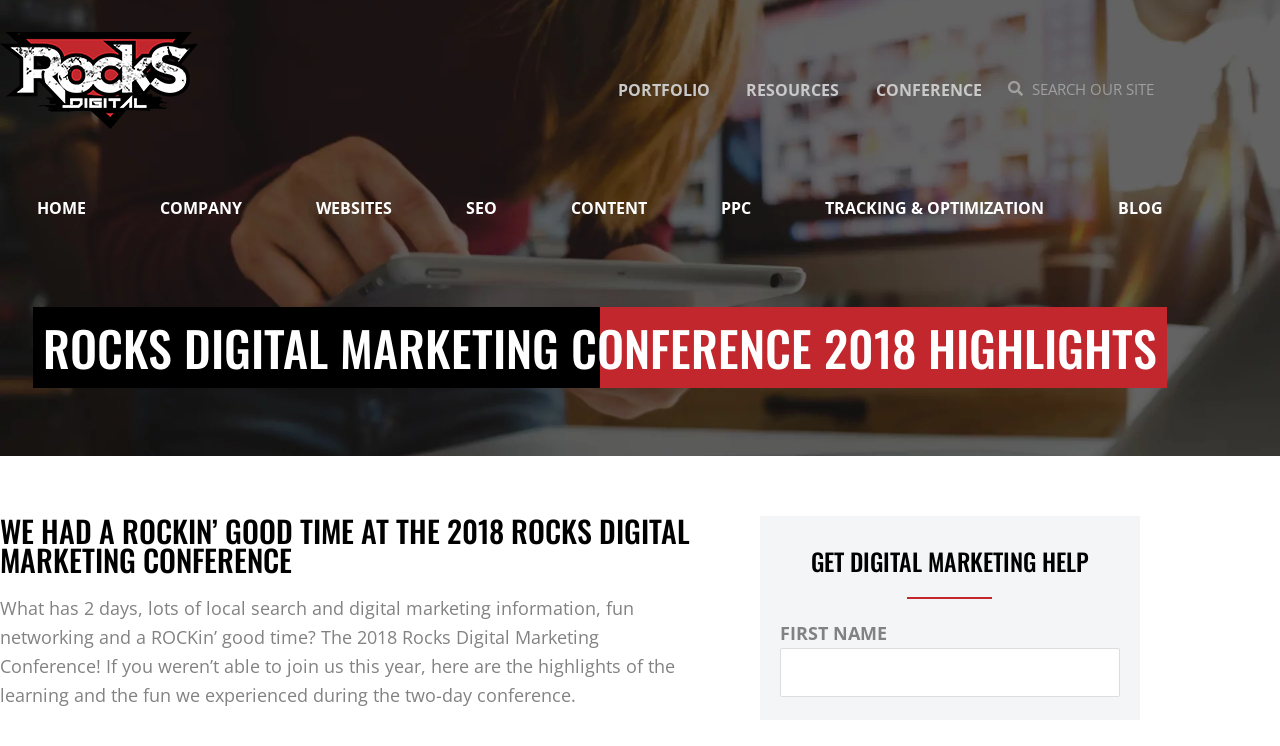

--- FILE ---
content_type: text/html; charset=UTF-8
request_url: https://www.rocksdigital.com/rocks-digital-marketing-conference-2018/
body_size: 38914
content:
<!DOCTYPE html><html lang="en-US"><head><script data-no-optimize="1">var litespeed_docref=sessionStorage.getItem("litespeed_docref");litespeed_docref&&(Object.defineProperty(document,"referrer",{get:function(){return litespeed_docref}}),sessionStorage.removeItem("litespeed_docref"));</script> <meta charset="UTF-8"><meta name="viewport" content="width=device-width, initial-scale=1"><link rel="profile" href="https://gmpg.org/xfn/11"><meta name='robots' content='index, follow, max-image-preview:large, max-snippet:-1, max-video-preview:-1' /> <script data-cfasync="false" data-pagespeed-no-defer>var gtm4wp_datalayer_name = "dataLayer";
	var dataLayer = dataLayer || [];</script> <title>2018 Rocks Digital Marketing Conference Highlights</title><meta name="description" content="Want a quick overview of what occurred at the 2018 Rocks Digital Marketing Conference? This page is for you!" /><link rel="canonical" href="https://www.rocksdigital.com/rocks-digital-marketing-conference-2018/" /><meta property="og:locale" content="en_US" /><meta property="og:type" content="article" /><meta property="og:title" content="2018 Rocks Digital Marketing Conference Highlights" /><meta property="og:description" content="Want a quick overview of what occurred at the 2018 Rocks Digital Marketing Conference? This page is for you!" /><meta property="og:url" content="https://www.rocksdigital.com/rocks-digital-marketing-conference-2018/" /><meta property="og:site_name" content="Rocks Digital" /><meta property="article:publisher" content="https://facebook.com/rocksdigitalmarketing" /><meta property="article:modified_time" content="2021-06-18T23:30:53+00:00" /><meta property="og:image" content="https://www.rocksdigital.com/wp-content/uploads/2020/10/SPeek20180629_3170b.jpg" /><meta property="og:image:width" content="810" /><meta property="og:image:height" content="540" /><meta property="og:image:type" content="image/jpeg" /><meta name="twitter:card" content="summary_large_image" /><meta name="twitter:title" content="2018 Rocks Digital Marketing Conference Highlights" /><meta name="twitter:description" content="Want a quick overview of what occurred at the 2018 Rocks Digital Marketing Conference? This page is for you!" /><meta name="twitter:image" content="https://www.rocksdigital.com/wp-content/uploads/2020/10/SPeek20180629_3170b.jpg" /><meta name="twitter:site" content="@rocksdigital" /><meta name="twitter:label1" content="Est. reading time" /><meta name="twitter:data1" content="6 minutes" /> <script type="application/ld+json" class="yoast-schema-graph">{"@context":"https://schema.org","@graph":[{"@type":"WebPage","@id":"https://www.rocksdigital.com/rocks-digital-marketing-conference-2018/","url":"https://www.rocksdigital.com/rocks-digital-marketing-conference-2018/","name":"2018 Rocks Digital Marketing Conference Highlights","isPartOf":{"@id":"https://www.rocksdigital.com/#website"},"primaryImageOfPage":{"@id":"https://www.rocksdigital.com/rocks-digital-marketing-conference-2018/#primaryimage"},"image":{"@id":"https://www.rocksdigital.com/rocks-digital-marketing-conference-2018/#primaryimage"},"thumbnailUrl":"https://www.rocksdigital.com/wp-content/uploads/2020/10/SPeek20180629_3170b.jpg","datePublished":"2018-04-09T17:36:16+00:00","dateModified":"2021-06-18T23:30:53+00:00","description":"Want a quick overview of what occurred at the 2018 Rocks Digital Marketing Conference? This page is for you!","breadcrumb":{"@id":"https://www.rocksdigital.com/rocks-digital-marketing-conference-2018/#breadcrumb"},"inLanguage":"en-US","potentialAction":[{"@type":"ReadAction","target":["https://www.rocksdigital.com/rocks-digital-marketing-conference-2018/"]}]},{"@type":"ImageObject","inLanguage":"en-US","@id":"https://www.rocksdigital.com/rocks-digital-marketing-conference-2018/#primaryimage","url":"https://www.rocksdigital.com/wp-content/uploads/2020/10/SPeek20180629_3170b.jpg","contentUrl":"https://www.rocksdigital.com/wp-content/uploads/2020/10/SPeek20180629_3170b.jpg","width":810,"height":540,"caption":"Rocks Digital 2018"},{"@type":"BreadcrumbList","@id":"https://www.rocksdigital.com/rocks-digital-marketing-conference-2018/#breadcrumb","itemListElement":[{"@type":"ListItem","position":1,"name":"Home","item":"https://www.rocksdigital.com/"},{"@type":"ListItem","position":2,"name":"Rocks Digital Marketing Conference 2018 Highlights"}]},{"@type":"WebSite","@id":"https://www.rocksdigital.com/#website","url":"https://www.rocksdigital.com/","name":"Rocks Digital","description":"We ROCK Digital Marketing","publisher":{"@id":"https://www.rocksdigital.com/#organization"},"potentialAction":[{"@type":"SearchAction","target":{"@type":"EntryPoint","urlTemplate":"https://www.rocksdigital.com/?s={search_term_string}"},"query-input":{"@type":"PropertyValueSpecification","valueRequired":true,"valueName":"search_term_string"}}],"inLanguage":"en-US"},{"@type":"Organization","@id":"https://www.rocksdigital.com/#organization","name":"Rocks Digital Marketing","url":"https://www.rocksdigital.com/","logo":{"@type":"ImageObject","inLanguage":"en-US","@id":"https://www.rocksdigital.com/#/schema/logo/image/","url":"https://www.rocksdigital.com/wp-content/uploads/2020/09/logo.png","contentUrl":"https://www.rocksdigital.com/wp-content/uploads/2020/09/logo.png","width":198,"height":97,"caption":"Rocks Digital Marketing"},"image":{"@id":"https://www.rocksdigital.com/#/schema/logo/image/"},"sameAs":["https://facebook.com/rocksdigitalmarketing","https://x.com/rocksdigital","https://www.linkedin.com/company/rocks-digital","https://www.instagram.com/rocks_digital/","https://www.youtube.com/@Rocksdigital"]}]}</script> <link rel="alternate" type="application/rss+xml" title="Rocks Digital &raquo; Feed" href="https://www.rocksdigital.com/feed/" /><link rel="alternate" type="application/rss+xml" title="Rocks Digital &raquo; Comments Feed" href="https://www.rocksdigital.com/comments/feed/" /><link rel="alternate" type="application/rss+xml" title="Rocks Digital &raquo; Rocks Digital Marketing Conference 2018 Highlights Comments Feed" href="https://www.rocksdigital.com/rocks-digital-marketing-conference-2018/feed/" /><link rel="alternate" title="oEmbed (JSON)" type="application/json+oembed" href="https://www.rocksdigital.com/wp-json/oembed/1.0/embed?url=https%3A%2F%2Fwww.rocksdigital.com%2Frocks-digital-marketing-conference-2018%2F" /><link rel="alternate" title="oEmbed (XML)" type="text/xml+oembed" href="https://www.rocksdigital.com/wp-json/oembed/1.0/embed?url=https%3A%2F%2Fwww.rocksdigital.com%2Frocks-digital-marketing-conference-2018%2F&#038;format=xml" /><style id='wp-img-auto-sizes-contain-inline-css'>img:is([sizes=auto i],[sizes^="auto," i]){contain-intrinsic-size:3000px 1500px}
/*# sourceURL=wp-img-auto-sizes-contain-inline-css */</style><link data-optimized="2" rel="stylesheet" href="https://www.rocksdigital.com/wp-content/litespeed/css/9e8718c78dec2cf8687e7d93a991dfa9.css?ver=17aef" /><style id='astra-theme-css-inline-css'>.ast-no-sidebar .entry-content .alignfull {margin-left: calc( -50vw + 50%);margin-right: calc( -50vw + 50%);max-width: 100vw;width: 100vw;}.ast-no-sidebar .entry-content .alignwide {margin-left: calc(-41vw + 50%);margin-right: calc(-41vw + 50%);max-width: unset;width: unset;}.ast-no-sidebar .entry-content .alignfull .alignfull,.ast-no-sidebar .entry-content .alignfull .alignwide,.ast-no-sidebar .entry-content .alignwide .alignfull,.ast-no-sidebar .entry-content .alignwide .alignwide,.ast-no-sidebar .entry-content .wp-block-column .alignfull,.ast-no-sidebar .entry-content .wp-block-column .alignwide{width: 100%;margin-left: auto;margin-right: auto;}.wp-block-gallery,.blocks-gallery-grid {margin: 0;}.wp-block-separator {max-width: 100px;}.wp-block-separator.is-style-wide,.wp-block-separator.is-style-dots {max-width: none;}.entry-content .has-2-columns .wp-block-column:first-child {padding-right: 10px;}.entry-content .has-2-columns .wp-block-column:last-child {padding-left: 10px;}@media (max-width: 782px) {.entry-content .wp-block-columns .wp-block-column {flex-basis: 100%;}.entry-content .has-2-columns .wp-block-column:first-child {padding-right: 0;}.entry-content .has-2-columns .wp-block-column:last-child {padding-left: 0;}}body .entry-content .wp-block-latest-posts {margin-left: 0;}body .entry-content .wp-block-latest-posts li {list-style: none;}.ast-no-sidebar .ast-container .entry-content .wp-block-latest-posts {margin-left: 0;}.ast-header-break-point .entry-content .alignwide {margin-left: auto;margin-right: auto;}.entry-content .blocks-gallery-item img {margin-bottom: auto;}.wp-block-pullquote {border-top: 4px solid #555d66;border-bottom: 4px solid #555d66;color: #40464d;}:root{--ast-post-nav-space:0;--ast-container-default-xlg-padding:6.67em;--ast-container-default-lg-padding:5.67em;--ast-container-default-slg-padding:4.34em;--ast-container-default-md-padding:3.34em;--ast-container-default-sm-padding:6.67em;--ast-container-default-xs-padding:2.4em;--ast-container-default-xxs-padding:1.4em;--ast-code-block-background:#EEEEEE;--ast-comment-inputs-background:#FAFAFA;--ast-normal-container-width:1200px;--ast-narrow-container-width:750px;--ast-blog-title-font-weight:normal;--ast-blog-meta-weight:inherit;--ast-global-color-primary:var(--ast-global-color-5);--ast-global-color-secondary:var(--ast-global-color-4);--ast-global-color-alternate-background:var(--ast-global-color-7);--ast-global-color-subtle-background:var(--ast-global-color-6);--ast-bg-style-guide:#F8FAFC;--ast-shadow-style-guide:0px 0px 4px 0 #00000057;--ast-global-dark-bg-style:#fff;--ast-global-dark-lfs:#fbfbfb;--ast-widget-bg-color:#fafafa;--ast-wc-container-head-bg-color:#fbfbfb;--ast-title-layout-bg:#eeeeee;--ast-search-border-color:#e7e7e7;--ast-lifter-hover-bg:#e6e6e6;--ast-gallery-block-color:#000;--srfm-color-input-label:var(--ast-global-color-2);}html{font-size:93.75%;}a,.page-title{color:var(--ast-global-color-0);}a:hover,a:focus{color:var(--ast-global-color-1);}body,button,input,select,textarea,.ast-button,.ast-custom-button{font-family:-apple-system,BlinkMacSystemFont,Segoe UI,Roboto,Oxygen-Sans,Ubuntu,Cantarell,Helvetica Neue,sans-serif;font-weight:inherit;font-size:15px;font-size:1rem;line-height:var(--ast-body-line-height,1.65em);}blockquote{color:var(--ast-global-color-3);}.ast-site-identity .site-title a{color:var(--ast-global-color-2);}.site-title{font-size:35px;font-size:2.3333333333333rem;display:block;}.site-header .site-description{font-size:15px;font-size:1rem;display:none;}.entry-title{font-size:26px;font-size:1.7333333333333rem;}.archive .ast-article-post .ast-article-inner,.blog .ast-article-post .ast-article-inner,.archive .ast-article-post .ast-article-inner:hover,.blog .ast-article-post .ast-article-inner:hover{overflow:hidden;}h1,.entry-content :where(h1){font-size:40px;font-size:2.6666666666667rem;line-height:1.4em;}h2,.entry-content :where(h2){font-size:32px;font-size:2.1333333333333rem;line-height:1.3em;}h3,.entry-content :where(h3){font-size:26px;font-size:1.7333333333333rem;line-height:1.3em;}h4,.entry-content :where(h4){font-size:24px;font-size:1.6rem;line-height:1.2em;}h5,.entry-content :where(h5){font-size:20px;font-size:1.3333333333333rem;line-height:1.2em;}h6,.entry-content :where(h6){font-size:16px;font-size:1.0666666666667rem;line-height:1.25em;}::selection{background-color:var(--ast-global-color-0);color:#ffffff;}body,h1,h2,h3,h4,h5,h6,.entry-title a,.entry-content :where(h1,h2,h3,h4,h5,h6){color:var(--ast-global-color-3);}.tagcloud a:hover,.tagcloud a:focus,.tagcloud a.current-item{color:#ffffff;border-color:var(--ast-global-color-0);background-color:var(--ast-global-color-0);}input:focus,input[type="text"]:focus,input[type="email"]:focus,input[type="url"]:focus,input[type="password"]:focus,input[type="reset"]:focus,input[type="search"]:focus,textarea:focus{border-color:var(--ast-global-color-0);}input[type="radio"]:checked,input[type=reset],input[type="checkbox"]:checked,input[type="checkbox"]:hover:checked,input[type="checkbox"]:focus:checked,input[type=range]::-webkit-slider-thumb{border-color:var(--ast-global-color-0);background-color:var(--ast-global-color-0);box-shadow:none;}.site-footer a:hover + .post-count,.site-footer a:focus + .post-count{background:var(--ast-global-color-0);border-color:var(--ast-global-color-0);}.single .nav-links .nav-previous,.single .nav-links .nav-next{color:var(--ast-global-color-0);}.entry-meta,.entry-meta *{line-height:1.45;color:var(--ast-global-color-0);}.entry-meta a:not(.ast-button):hover,.entry-meta a:not(.ast-button):hover *,.entry-meta a:not(.ast-button):focus,.entry-meta a:not(.ast-button):focus *,.page-links > .page-link,.page-links .page-link:hover,.post-navigation a:hover{color:var(--ast-global-color-1);}#cat option,.secondary .calendar_wrap thead a,.secondary .calendar_wrap thead a:visited{color:var(--ast-global-color-0);}.secondary .calendar_wrap #today,.ast-progress-val span{background:var(--ast-global-color-0);}.secondary a:hover + .post-count,.secondary a:focus + .post-count{background:var(--ast-global-color-0);border-color:var(--ast-global-color-0);}.calendar_wrap #today > a{color:#ffffff;}.page-links .page-link,.single .post-navigation a{color:var(--ast-global-color-0);}.ast-search-menu-icon .search-form button.search-submit{padding:0 4px;}.ast-search-menu-icon form.search-form{padding-right:0;}.ast-header-search .ast-search-menu-icon.ast-dropdown-active .search-form,.ast-header-search .ast-search-menu-icon.ast-dropdown-active .search-field:focus{transition:all 0.2s;}.search-form input.search-field:focus{outline:none;}.widget-title,.widget .wp-block-heading{font-size:21px;font-size:1.4rem;color:var(--ast-global-color-3);}.ast-search-menu-icon.slide-search a:focus-visible:focus-visible,.astra-search-icon:focus-visible,#close:focus-visible,a:focus-visible,.ast-menu-toggle:focus-visible,.site .skip-link:focus-visible,.wp-block-loginout input:focus-visible,.wp-block-search.wp-block-search__button-inside .wp-block-search__inside-wrapper,.ast-header-navigation-arrow:focus-visible,.ast-orders-table__row .ast-orders-table__cell:focus-visible,a#ast-apply-coupon:focus-visible,#ast-apply-coupon:focus-visible,#close:focus-visible,.button.search-submit:focus-visible,#search_submit:focus,.normal-search:focus-visible,.ast-header-account-wrap:focus-visible,.astra-cart-drawer-close:focus,.ast-single-variation:focus,.ast-button:focus{outline-style:dotted;outline-color:inherit;outline-width:thin;}input:focus,input[type="text"]:focus,input[type="email"]:focus,input[type="url"]:focus,input[type="password"]:focus,input[type="reset"]:focus,input[type="search"]:focus,input[type="number"]:focus,textarea:focus,.wp-block-search__input:focus,[data-section="section-header-mobile-trigger"] .ast-button-wrap .ast-mobile-menu-trigger-minimal:focus,.ast-mobile-popup-drawer.active .menu-toggle-close:focus,#ast-scroll-top:focus,#coupon_code:focus,#ast-coupon-code:focus{border-style:dotted;border-color:inherit;border-width:thin;}input{outline:none;}.main-header-menu .menu-link,.ast-header-custom-item a{color:var(--ast-global-color-3);}.main-header-menu .menu-item:hover > .menu-link,.main-header-menu .menu-item:hover > .ast-menu-toggle,.main-header-menu .ast-masthead-custom-menu-items a:hover,.main-header-menu .menu-item.focus > .menu-link,.main-header-menu .menu-item.focus > .ast-menu-toggle,.main-header-menu .current-menu-item > .menu-link,.main-header-menu .current-menu-ancestor > .menu-link,.main-header-menu .current-menu-item > .ast-menu-toggle,.main-header-menu .current-menu-ancestor > .ast-menu-toggle{color:var(--ast-global-color-0);}.header-main-layout-3 .ast-main-header-bar-alignment{margin-right:auto;}.header-main-layout-2 .site-header-section-left .ast-site-identity{text-align:left;}.ast-logo-title-inline .site-logo-img{padding-right:1em;}.site-logo-img img{ transition:all 0.2s linear;}body .ast-oembed-container *{position:absolute;top:0;width:100%;height:100%;left:0;}body .wp-block-embed-pocket-casts .ast-oembed-container *{position:unset;}.ast-header-break-point .ast-mobile-menu-buttons-minimal.menu-toggle{background:transparent;color:var(--ast-global-color-0);}.ast-header-break-point .ast-mobile-menu-buttons-outline.menu-toggle{background:transparent;border:1px solid var(--ast-global-color-0);color:var(--ast-global-color-0);}.ast-header-break-point .ast-mobile-menu-buttons-fill.menu-toggle{background:var(--ast-global-color-0);}.ast-single-post-featured-section + article {margin-top: 2em;}.site-content .ast-single-post-featured-section img {width: 100%;overflow: hidden;object-fit: cover;}.site > .ast-single-related-posts-container {margin-top: 0;}@media (min-width: 922px) {.ast-desktop .ast-container--narrow {max-width: var(--ast-narrow-container-width);margin: 0 auto;}}.ast-page-builder-template .hentry {margin: 0;}.ast-page-builder-template .site-content > .ast-container {max-width: 100%;padding: 0;}.ast-page-builder-template .site .site-content #primary {padding: 0;margin: 0;}.ast-page-builder-template .no-results {text-align: center;margin: 4em auto;}.ast-page-builder-template .ast-pagination {padding: 2em;}.ast-page-builder-template .entry-header.ast-no-title.ast-no-thumbnail {margin-top: 0;}.ast-page-builder-template .entry-header.ast-header-without-markup {margin-top: 0;margin-bottom: 0;}.ast-page-builder-template .entry-header.ast-no-title.ast-no-meta {margin-bottom: 0;}.ast-page-builder-template.single .post-navigation {padding-bottom: 2em;}.ast-page-builder-template.single-post .site-content > .ast-container {max-width: 100%;}.ast-page-builder-template .entry-header {margin-top: 4em;margin-left: auto;margin-right: auto;padding-left: 20px;padding-right: 20px;}.single.ast-page-builder-template .entry-header {padding-left: 20px;padding-right: 20px;}.ast-page-builder-template .ast-archive-description {margin: 4em auto 0;padding-left: 20px;padding-right: 20px;}.ast-page-builder-template.ast-no-sidebar .entry-content .alignwide {margin-left: 0;margin-right: 0;}.footer-adv .footer-adv-overlay{border-top-style:solid;border-top-color:#7a7a7a;}.wp-block-buttons.aligncenter{justify-content:center;}@media (min-width:1200px){.wp-block-group .has-background{padding:20px;}}@media (min-width:1200px){.ast-page-builder-template.ast-no-sidebar .entry-content .wp-block-cover.alignwide,.ast-page-builder-template.ast-no-sidebar .entry-content .wp-block-cover.alignfull{padding-right:0;padding-left:0;}}@media (min-width:1200px){.wp-block-cover-image.alignwide .wp-block-cover__inner-container,.wp-block-cover.alignwide .wp-block-cover__inner-container,.wp-block-cover-image.alignfull .wp-block-cover__inner-container,.wp-block-cover.alignfull .wp-block-cover__inner-container{width:100%;}}.wp-block-image.aligncenter{margin-left:auto;margin-right:auto;}.wp-block-table.aligncenter{margin-left:auto;margin-right:auto;}.wp-block-buttons .wp-block-button.is-style-outline .wp-block-button__link.wp-element-button,.ast-outline-button,.wp-block-uagb-buttons-child .uagb-buttons-repeater.ast-outline-button{border-top-width:2px;border-right-width:2px;border-bottom-width:2px;border-left-width:2px;font-family:inherit;font-weight:inherit;line-height:1em;}.wp-block-button .wp-block-button__link.wp-element-button.is-style-outline:not(.has-background),.wp-block-button.is-style-outline>.wp-block-button__link.wp-element-button:not(.has-background),.ast-outline-button{background-color:transparent;}.entry-content[data-ast-blocks-layout] > figure{margin-bottom:1em;}.elementor-widget-container .elementor-loop-container .e-loop-item[data-elementor-type="loop-item"]{width:100%;}@media (max-width:921px){.ast-left-sidebar #content > .ast-container{display:flex;flex-direction:column-reverse;width:100%;}.ast-separate-container .ast-article-post,.ast-separate-container .ast-article-single{padding:1.5em 2.14em;}.ast-author-box img.avatar{margin:20px 0 0 0;}}@media (min-width:922px){.ast-separate-container.ast-right-sidebar #primary,.ast-separate-container.ast-left-sidebar #primary{border:0;}.search-no-results.ast-separate-container #primary{margin-bottom:4em;}}.wp-block-button .wp-block-button__link{color:#ffffff;}.wp-block-button .wp-block-button__link:hover,.wp-block-button .wp-block-button__link:focus{color:#ffffff;background-color:var(--ast-global-color-1);border-color:var(--ast-global-color-1);}.elementor-widget-heading h1.elementor-heading-title{line-height:1.4em;}.elementor-widget-heading h2.elementor-heading-title{line-height:1.3em;}.elementor-widget-heading h3.elementor-heading-title{line-height:1.3em;}.elementor-widget-heading h4.elementor-heading-title{line-height:1.2em;}.elementor-widget-heading h5.elementor-heading-title{line-height:1.2em;}.elementor-widget-heading h6.elementor-heading-title{line-height:1.25em;}.wp-block-button .wp-block-button__link{border-top-width:0;border-right-width:0;border-left-width:0;border-bottom-width:0;border-color:var(--ast-global-color-0);background-color:var(--ast-global-color-0);color:#ffffff;font-family:inherit;font-weight:inherit;line-height:1em;padding-top:10px;padding-right:40px;padding-bottom:10px;padding-left:40px;}.menu-toggle,button,.ast-button,.ast-custom-button,.button,input#submit,input[type="button"],input[type="submit"],input[type="reset"]{border-style:solid;border-top-width:0;border-right-width:0;border-left-width:0;border-bottom-width:0;color:#ffffff;border-color:var(--ast-global-color-0);background-color:var(--ast-global-color-0);padding-top:10px;padding-right:40px;padding-bottom:10px;padding-left:40px;font-family:inherit;font-weight:inherit;line-height:1em;}button:focus,.menu-toggle:hover,button:hover,.ast-button:hover,.ast-custom-button:hover .button:hover,.ast-custom-button:hover ,input[type=reset]:hover,input[type=reset]:focus,input#submit:hover,input#submit:focus,input[type="button"]:hover,input[type="button"]:focus,input[type="submit"]:hover,input[type="submit"]:focus{color:#ffffff;background-color:var(--ast-global-color-1);border-color:var(--ast-global-color-1);}@media (max-width:921px){.ast-mobile-header-stack .main-header-bar .ast-search-menu-icon{display:inline-block;}.ast-header-break-point.ast-header-custom-item-outside .ast-mobile-header-stack .main-header-bar .ast-search-icon{margin:0;}.ast-comment-avatar-wrap img{max-width:2.5em;}.ast-comment-meta{padding:0 1.8888em 1.3333em;}.ast-separate-container .ast-comment-list li.depth-1{padding:1.5em 2.14em;}.ast-separate-container .comment-respond{padding:2em 2.14em;}}@media (min-width:544px){.ast-container{max-width:100%;}}@media (max-width:544px){.ast-separate-container .ast-article-post,.ast-separate-container .ast-article-single,.ast-separate-container .comments-title,.ast-separate-container .ast-archive-description{padding:1.5em 1em;}.ast-separate-container #content .ast-container{padding-left:0.54em;padding-right:0.54em;}.ast-separate-container .ast-comment-list .bypostauthor{padding:.5em;}.ast-search-menu-icon.ast-dropdown-active .search-field{width:170px;}.site-branding img,.site-header .site-logo-img .custom-logo-link img{max-width:100%;}} #ast-mobile-header .ast-site-header-cart-li a{pointer-events:none;}@media (min-width:545px){.ast-page-builder-template .comments-area,.single.ast-page-builder-template .entry-header,.single.ast-page-builder-template .post-navigation,.single.ast-page-builder-template .ast-single-related-posts-container{max-width:1240px;margin-left:auto;margin-right:auto;}}.ast-no-sidebar.ast-separate-container .entry-content .alignfull {margin-left: -6.67em;margin-right: -6.67em;width: auto;}@media (max-width: 1200px) {.ast-no-sidebar.ast-separate-container .entry-content .alignfull {margin-left: -2.4em;margin-right: -2.4em;}}@media (max-width: 768px) {.ast-no-sidebar.ast-separate-container .entry-content .alignfull {margin-left: -2.14em;margin-right: -2.14em;}}@media (max-width: 544px) {.ast-no-sidebar.ast-separate-container .entry-content .alignfull {margin-left: -1em;margin-right: -1em;}}.ast-no-sidebar.ast-separate-container .entry-content .alignwide {margin-left: -20px;margin-right: -20px;}.ast-no-sidebar.ast-separate-container .entry-content .wp-block-column .alignfull,.ast-no-sidebar.ast-separate-container .entry-content .wp-block-column .alignwide {margin-left: auto;margin-right: auto;width: 100%;}@media (max-width:921px){.site-title{display:block;}.site-header .site-description{display:none;}h1,.entry-content :where(h1){font-size:30px;}h2,.entry-content :where(h2){font-size:25px;}h3,.entry-content :where(h3){font-size:20px;}}@media (max-width:544px){.site-title{display:block;}.site-header .site-description{display:none;}h1,.entry-content :where(h1){font-size:30px;}h2,.entry-content :where(h2){font-size:25px;}h3,.entry-content :where(h3){font-size:20px;}}@media (max-width:921px){html{font-size:85.5%;}}@media (max-width:544px){html{font-size:85.5%;}}@media (min-width:922px){.ast-container{max-width:1240px;}}@font-face {font-family: "Astra";src: url(https://www.rocksdigital.com/wp-content/themes/astra/assets/fonts/astra.woff) format("woff"),url(https://www.rocksdigital.com/wp-content/themes/astra/assets/fonts/astra.ttf) format("truetype"),url(https://www.rocksdigital.com/wp-content/themes/astra/assets/fonts/astra.svg#astra) format("svg");font-weight: normal;font-style: normal;font-display: fallback;}@media (max-width:921px) {.main-header-bar .main-header-bar-navigation{display:none;}}.ast-desktop .main-header-menu.submenu-with-border .sub-menu,.ast-desktop .main-header-menu.submenu-with-border .astra-full-megamenu-wrapper{border-color:var(--ast-global-color-0);}.ast-desktop .main-header-menu.submenu-with-border .sub-menu{border-top-width:2px;border-style:solid;}.ast-desktop .main-header-menu.submenu-with-border .sub-menu .sub-menu{top:-2px;}.ast-desktop .main-header-menu.submenu-with-border .sub-menu .menu-link,.ast-desktop .main-header-menu.submenu-with-border .children .menu-link{border-bottom-width:0px;border-style:solid;border-color:#eaeaea;}@media (min-width:922px){.main-header-menu .sub-menu .menu-item.ast-left-align-sub-menu:hover > .sub-menu,.main-header-menu .sub-menu .menu-item.ast-left-align-sub-menu.focus > .sub-menu{margin-left:-0px;}}.ast-small-footer{border-top-style:solid;border-top-width:1px;border-top-color:#7a7a7a;}.ast-small-footer-wrap{text-align:center;}.site .comments-area{padding-bottom:3em;}.ast-header-break-point.ast-header-custom-item-inside .main-header-bar .main-header-bar-navigation .ast-search-icon {display: none;}.ast-header-break-point.ast-header-custom-item-inside .main-header-bar .ast-search-menu-icon .search-form {padding: 0;display: block;overflow: hidden;}.ast-header-break-point .ast-header-custom-item .widget:last-child {margin-bottom: 1em;}.ast-header-custom-item .widget {margin: 0.5em;display: inline-block;vertical-align: middle;}.ast-header-custom-item .widget p {margin-bottom: 0;}.ast-header-custom-item .widget li {width: auto;}.ast-header-custom-item-inside .button-custom-menu-item .menu-link {display: none;}.ast-header-custom-item-inside.ast-header-break-point .button-custom-menu-item .ast-custom-button-link {display: none;}.ast-header-custom-item-inside.ast-header-break-point .button-custom-menu-item .menu-link {display: block;}.ast-header-break-point.ast-header-custom-item-outside .main-header-bar .ast-search-icon {margin-right: 1em;}.ast-header-break-point.ast-header-custom-item-inside .main-header-bar .ast-search-menu-icon .search-field,.ast-header-break-point.ast-header-custom-item-inside .main-header-bar .ast-search-menu-icon.ast-inline-search .search-field {width: 100%;padding-right: 5.5em;}.ast-header-break-point.ast-header-custom-item-inside .main-header-bar .ast-search-menu-icon .search-submit {display: block;position: absolute;height: 100%;top: 0;right: 0;padding: 0 1em;border-radius: 0;}.ast-header-break-point .ast-header-custom-item .ast-masthead-custom-menu-items {padding-left: 20px;padding-right: 20px;margin-bottom: 1em;margin-top: 1em;}.ast-header-custom-item-inside.ast-header-break-point .button-custom-menu-item {padding-left: 0;padding-right: 0;margin-top: 0;margin-bottom: 0;}.astra-icon-down_arrow::after {content: "\e900";font-family: Astra;}.astra-icon-close::after {content: "\e5cd";font-family: Astra;}.astra-icon-drag_handle::after {content: "\e25d";font-family: Astra;}.astra-icon-format_align_justify::after {content: "\e235";font-family: Astra;}.astra-icon-menu::after {content: "\e5d2";font-family: Astra;}.astra-icon-reorder::after {content: "\e8fe";font-family: Astra;}.astra-icon-search::after {content: "\e8b6";font-family: Astra;}.astra-icon-zoom_in::after {content: "\e56b";font-family: Astra;}.astra-icon-check-circle::after {content: "\e901";font-family: Astra;}.astra-icon-shopping-cart::after {content: "\f07a";font-family: Astra;}.astra-icon-shopping-bag::after {content: "\f290";font-family: Astra;}.astra-icon-shopping-basket::after {content: "\f291";font-family: Astra;}.astra-icon-circle-o::after {content: "\e903";font-family: Astra;}.astra-icon-certificate::after {content: "\e902";font-family: Astra;}blockquote {padding: 1.2em;}:root .has-ast-global-color-0-color{color:var(--ast-global-color-0);}:root .has-ast-global-color-0-background-color{background-color:var(--ast-global-color-0);}:root .wp-block-button .has-ast-global-color-0-color{color:var(--ast-global-color-0);}:root .wp-block-button .has-ast-global-color-0-background-color{background-color:var(--ast-global-color-0);}:root .has-ast-global-color-1-color{color:var(--ast-global-color-1);}:root .has-ast-global-color-1-background-color{background-color:var(--ast-global-color-1);}:root .wp-block-button .has-ast-global-color-1-color{color:var(--ast-global-color-1);}:root .wp-block-button .has-ast-global-color-1-background-color{background-color:var(--ast-global-color-1);}:root .has-ast-global-color-2-color{color:var(--ast-global-color-2);}:root .has-ast-global-color-2-background-color{background-color:var(--ast-global-color-2);}:root .wp-block-button .has-ast-global-color-2-color{color:var(--ast-global-color-2);}:root .wp-block-button .has-ast-global-color-2-background-color{background-color:var(--ast-global-color-2);}:root .has-ast-global-color-3-color{color:var(--ast-global-color-3);}:root .has-ast-global-color-3-background-color{background-color:var(--ast-global-color-3);}:root .wp-block-button .has-ast-global-color-3-color{color:var(--ast-global-color-3);}:root .wp-block-button .has-ast-global-color-3-background-color{background-color:var(--ast-global-color-3);}:root .has-ast-global-color-4-color{color:var(--ast-global-color-4);}:root .has-ast-global-color-4-background-color{background-color:var(--ast-global-color-4);}:root .wp-block-button .has-ast-global-color-4-color{color:var(--ast-global-color-4);}:root .wp-block-button .has-ast-global-color-4-background-color{background-color:var(--ast-global-color-4);}:root .has-ast-global-color-5-color{color:var(--ast-global-color-5);}:root .has-ast-global-color-5-background-color{background-color:var(--ast-global-color-5);}:root .wp-block-button .has-ast-global-color-5-color{color:var(--ast-global-color-5);}:root .wp-block-button .has-ast-global-color-5-background-color{background-color:var(--ast-global-color-5);}:root .has-ast-global-color-6-color{color:var(--ast-global-color-6);}:root .has-ast-global-color-6-background-color{background-color:var(--ast-global-color-6);}:root .wp-block-button .has-ast-global-color-6-color{color:var(--ast-global-color-6);}:root .wp-block-button .has-ast-global-color-6-background-color{background-color:var(--ast-global-color-6);}:root .has-ast-global-color-7-color{color:var(--ast-global-color-7);}:root .has-ast-global-color-7-background-color{background-color:var(--ast-global-color-7);}:root .wp-block-button .has-ast-global-color-7-color{color:var(--ast-global-color-7);}:root .wp-block-button .has-ast-global-color-7-background-color{background-color:var(--ast-global-color-7);}:root .has-ast-global-color-8-color{color:var(--ast-global-color-8);}:root .has-ast-global-color-8-background-color{background-color:var(--ast-global-color-8);}:root .wp-block-button .has-ast-global-color-8-color{color:var(--ast-global-color-8);}:root .wp-block-button .has-ast-global-color-8-background-color{background-color:var(--ast-global-color-8);}:root{--ast-global-color-0:#0170B9;--ast-global-color-1:#3a3a3a;--ast-global-color-2:#3a3a3a;--ast-global-color-3:#4B4F58;--ast-global-color-4:#F5F5F5;--ast-global-color-5:#FFFFFF;--ast-global-color-6:#E5E5E5;--ast-global-color-7:#424242;--ast-global-color-8:#000000;}:root {--ast-border-color : #dddddd;}.ast-single-entry-banner {-js-display: flex;display: flex;flex-direction: column;justify-content: center;text-align: center;position: relative;background: var(--ast-title-layout-bg);}.ast-single-entry-banner[data-banner-layout="layout-1"] {max-width: 1200px;background: inherit;padding: 20px 0;}.ast-single-entry-banner[data-banner-width-type="custom"] {margin: 0 auto;width: 100%;}.ast-single-entry-banner + .site-content .entry-header {margin-bottom: 0;}.site .ast-author-avatar {--ast-author-avatar-size: ;}a.ast-underline-text {text-decoration: underline;}.ast-container > .ast-terms-link {position: relative;display: block;}a.ast-button.ast-badge-tax {padding: 4px 8px;border-radius: 3px;font-size: inherit;}header.entry-header{text-align:left;}header.entry-header > *:not(:last-child){margin-bottom:10px;}@media (max-width:921px){header.entry-header{text-align:left;}}@media (max-width:544px){header.entry-header{text-align:left;}}.ast-archive-entry-banner {-js-display: flex;display: flex;flex-direction: column;justify-content: center;text-align: center;position: relative;background: var(--ast-title-layout-bg);}.ast-archive-entry-banner[data-banner-width-type="custom"] {margin: 0 auto;width: 100%;}.ast-archive-entry-banner[data-banner-layout="layout-1"] {background: inherit;padding: 20px 0;text-align: left;}body.archive .ast-archive-description{max-width:1200px;width:100%;text-align:left;padding-top:3em;padding-right:3em;padding-bottom:3em;padding-left:3em;}body.archive .ast-archive-description .ast-archive-title,body.archive .ast-archive-description .ast-archive-title *{font-size:40px;font-size:2.6666666666667rem;text-transform:capitalize;}body.archive .ast-archive-description > *:not(:last-child){margin-bottom:10px;}@media (max-width:921px){body.archive .ast-archive-description{text-align:left;}}@media (max-width:544px){body.archive .ast-archive-description{text-align:left;}}.ast-breadcrumbs .trail-browse,.ast-breadcrumbs .trail-items,.ast-breadcrumbs .trail-items li{display:inline-block;margin:0;padding:0;border:none;background:inherit;text-indent:0;text-decoration:none;}.ast-breadcrumbs .trail-browse{font-size:inherit;font-style:inherit;font-weight:inherit;color:inherit;}.ast-breadcrumbs .trail-items{list-style:none;}.trail-items li::after{padding:0 0.3em;content:"\00bb";}.trail-items li:last-of-type::after{display:none;}h1,h2,h3,h4,h5,h6,.entry-content :where(h1,h2,h3,h4,h5,h6){color:var(--ast-global-color-2);}.elementor-posts-container [CLASS*="ast-width-"]{width:100%;}.elementor-template-full-width .ast-container{display:block;}.elementor-screen-only,.screen-reader-text,.screen-reader-text span,.ui-helper-hidden-accessible{top:0 !important;}@media (max-width:544px){.elementor-element .elementor-wc-products .woocommerce[class*="columns-"] ul.products li.product{width:auto;margin:0;}.elementor-element .woocommerce .woocommerce-result-count{float:none;}}.ast-header-break-point .main-header-bar{border-bottom-width:1px;}@media (min-width:922px){.main-header-bar{border-bottom-width:1px;}}.main-header-menu .menu-item, #astra-footer-menu .menu-item, .main-header-bar .ast-masthead-custom-menu-items{-js-display:flex;display:flex;-webkit-box-pack:center;-webkit-justify-content:center;-moz-box-pack:center;-ms-flex-pack:center;justify-content:center;-webkit-box-orient:vertical;-webkit-box-direction:normal;-webkit-flex-direction:column;-moz-box-orient:vertical;-moz-box-direction:normal;-ms-flex-direction:column;flex-direction:column;}.main-header-menu > .menu-item > .menu-link, #astra-footer-menu > .menu-item > .menu-link{height:100%;-webkit-box-align:center;-webkit-align-items:center;-moz-box-align:center;-ms-flex-align:center;align-items:center;-js-display:flex;display:flex;}.ast-primary-menu-disabled .main-header-bar .ast-masthead-custom-menu-items{flex:unset;}.main-header-menu .sub-menu .menu-item.menu-item-has-children > .menu-link:after{position:absolute;right:1em;top:50%;transform:translate(0,-50%) rotate(270deg);}.ast-header-break-point .main-header-bar .main-header-bar-navigation .page_item_has_children > .ast-menu-toggle::before, .ast-header-break-point .main-header-bar .main-header-bar-navigation .menu-item-has-children > .ast-menu-toggle::before, .ast-mobile-popup-drawer .main-header-bar-navigation .menu-item-has-children>.ast-menu-toggle::before, .ast-header-break-point .ast-mobile-header-wrap .main-header-bar-navigation .menu-item-has-children > .ast-menu-toggle::before{font-weight:bold;content:"\e900";font-family:Astra;text-decoration:inherit;display:inline-block;}.ast-header-break-point .main-navigation ul.sub-menu .menu-item .menu-link:before{content:"\e900";font-family:Astra;font-size:.65em;text-decoration:inherit;display:inline-block;transform:translate(0, -2px) rotateZ(270deg);margin-right:5px;}.widget_search .search-form:after{font-family:Astra;font-size:1.2em;font-weight:normal;content:"\e8b6";position:absolute;top:50%;right:15px;transform:translate(0, -50%);}.astra-search-icon::before{content:"\e8b6";font-family:Astra;font-style:normal;font-weight:normal;text-decoration:inherit;text-align:center;-webkit-font-smoothing:antialiased;-moz-osx-font-smoothing:grayscale;z-index:3;}.main-header-bar .main-header-bar-navigation .page_item_has_children > a:after, .main-header-bar .main-header-bar-navigation .menu-item-has-children > a:after, .menu-item-has-children .ast-header-navigation-arrow:after{content:"\e900";display:inline-block;font-family:Astra;font-size:.6rem;font-weight:bold;text-rendering:auto;-webkit-font-smoothing:antialiased;-moz-osx-font-smoothing:grayscale;margin-left:10px;line-height:normal;}.menu-item-has-children .sub-menu .ast-header-navigation-arrow:after{margin-left:0;}.ast-mobile-popup-drawer .main-header-bar-navigation .ast-submenu-expanded>.ast-menu-toggle::before{transform:rotateX(180deg);}.ast-header-break-point .main-header-bar-navigation .menu-item-has-children > .menu-link:after{display:none;}@media (min-width:922px){.ast-builder-menu .main-navigation > ul > li:last-child a{margin-right:0;}}.ast-separate-container .ast-article-inner{background-color:transparent;background-image:none;}.ast-separate-container .ast-article-post{background-color:var(--ast-global-color-5);}@media (max-width:921px){.ast-separate-container .ast-article-post{background-color:var(--ast-global-color-5);}}@media (max-width:544px){.ast-separate-container .ast-article-post{background-color:var(--ast-global-color-5);}}.ast-separate-container .ast-article-single:not(.ast-related-post), .ast-separate-container .error-404, .ast-separate-container .no-results, .single.ast-separate-container  .ast-author-meta, .ast-separate-container .related-posts-title-wrapper, .ast-separate-container .comments-count-wrapper, .ast-box-layout.ast-plain-container .site-content, .ast-padded-layout.ast-plain-container .site-content, .ast-separate-container .ast-archive-description, .ast-separate-container .comments-area .comment-respond, .ast-separate-container .comments-area .ast-comment-list li, .ast-separate-container .comments-area .comments-title{background-color:var(--ast-global-color-5);}@media (max-width:921px){.ast-separate-container .ast-article-single:not(.ast-related-post), .ast-separate-container .error-404, .ast-separate-container .no-results, .single.ast-separate-container  .ast-author-meta, .ast-separate-container .related-posts-title-wrapper, .ast-separate-container .comments-count-wrapper, .ast-box-layout.ast-plain-container .site-content, .ast-padded-layout.ast-plain-container .site-content, .ast-separate-container .ast-archive-description{background-color:var(--ast-global-color-5);}}@media (max-width:544px){.ast-separate-container .ast-article-single:not(.ast-related-post), .ast-separate-container .error-404, .ast-separate-container .no-results, .single.ast-separate-container  .ast-author-meta, .ast-separate-container .related-posts-title-wrapper, .ast-separate-container .comments-count-wrapper, .ast-box-layout.ast-plain-container .site-content, .ast-padded-layout.ast-plain-container .site-content, .ast-separate-container .ast-archive-description{background-color:var(--ast-global-color-5);}}.ast-separate-container.ast-two-container #secondary .widget{background-color:var(--ast-global-color-5);}@media (max-width:921px){.ast-separate-container.ast-two-container #secondary .widget{background-color:var(--ast-global-color-5);}}@media (max-width:544px){.ast-separate-container.ast-two-container #secondary .widget{background-color:var(--ast-global-color-5);}}:root{--e-global-color-astglobalcolor0:#0170B9;--e-global-color-astglobalcolor1:#3a3a3a;--e-global-color-astglobalcolor2:#3a3a3a;--e-global-color-astglobalcolor3:#4B4F58;--e-global-color-astglobalcolor4:#F5F5F5;--e-global-color-astglobalcolor5:#FFFFFF;--e-global-color-astglobalcolor6:#E5E5E5;--e-global-color-astglobalcolor7:#424242;--e-global-color-astglobalcolor8:#000000;}
/*# sourceURL=astra-theme-css-inline-css */</style><style id='wp-emoji-styles-inline-css'>img.wp-smiley, img.emoji {
		display: inline !important;
		border: none !important;
		box-shadow: none !important;
		height: 1em !important;
		width: 1em !important;
		margin: 0 0.07em !important;
		vertical-align: -0.1em !important;
		background: none !important;
		padding: 0 !important;
	}
/*# sourceURL=wp-emoji-styles-inline-css */</style><style id='global-styles-inline-css'>:root{--wp--preset--aspect-ratio--square: 1;--wp--preset--aspect-ratio--4-3: 4/3;--wp--preset--aspect-ratio--3-4: 3/4;--wp--preset--aspect-ratio--3-2: 3/2;--wp--preset--aspect-ratio--2-3: 2/3;--wp--preset--aspect-ratio--16-9: 16/9;--wp--preset--aspect-ratio--9-16: 9/16;--wp--preset--color--black: #000000;--wp--preset--color--cyan-bluish-gray: #abb8c3;--wp--preset--color--white: #ffffff;--wp--preset--color--pale-pink: #f78da7;--wp--preset--color--vivid-red: #cf2e2e;--wp--preset--color--luminous-vivid-orange: #ff6900;--wp--preset--color--luminous-vivid-amber: #fcb900;--wp--preset--color--light-green-cyan: #7bdcb5;--wp--preset--color--vivid-green-cyan: #00d084;--wp--preset--color--pale-cyan-blue: #8ed1fc;--wp--preset--color--vivid-cyan-blue: #0693e3;--wp--preset--color--vivid-purple: #9b51e0;--wp--preset--color--ast-global-color-0: var(--ast-global-color-0);--wp--preset--color--ast-global-color-1: var(--ast-global-color-1);--wp--preset--color--ast-global-color-2: var(--ast-global-color-2);--wp--preset--color--ast-global-color-3: var(--ast-global-color-3);--wp--preset--color--ast-global-color-4: var(--ast-global-color-4);--wp--preset--color--ast-global-color-5: var(--ast-global-color-5);--wp--preset--color--ast-global-color-6: var(--ast-global-color-6);--wp--preset--color--ast-global-color-7: var(--ast-global-color-7);--wp--preset--color--ast-global-color-8: var(--ast-global-color-8);--wp--preset--gradient--vivid-cyan-blue-to-vivid-purple: linear-gradient(135deg,rgb(6,147,227) 0%,rgb(155,81,224) 100%);--wp--preset--gradient--light-green-cyan-to-vivid-green-cyan: linear-gradient(135deg,rgb(122,220,180) 0%,rgb(0,208,130) 100%);--wp--preset--gradient--luminous-vivid-amber-to-luminous-vivid-orange: linear-gradient(135deg,rgb(252,185,0) 0%,rgb(255,105,0) 100%);--wp--preset--gradient--luminous-vivid-orange-to-vivid-red: linear-gradient(135deg,rgb(255,105,0) 0%,rgb(207,46,46) 100%);--wp--preset--gradient--very-light-gray-to-cyan-bluish-gray: linear-gradient(135deg,rgb(238,238,238) 0%,rgb(169,184,195) 100%);--wp--preset--gradient--cool-to-warm-spectrum: linear-gradient(135deg,rgb(74,234,220) 0%,rgb(151,120,209) 20%,rgb(207,42,186) 40%,rgb(238,44,130) 60%,rgb(251,105,98) 80%,rgb(254,248,76) 100%);--wp--preset--gradient--blush-light-purple: linear-gradient(135deg,rgb(255,206,236) 0%,rgb(152,150,240) 100%);--wp--preset--gradient--blush-bordeaux: linear-gradient(135deg,rgb(254,205,165) 0%,rgb(254,45,45) 50%,rgb(107,0,62) 100%);--wp--preset--gradient--luminous-dusk: linear-gradient(135deg,rgb(255,203,112) 0%,rgb(199,81,192) 50%,rgb(65,88,208) 100%);--wp--preset--gradient--pale-ocean: linear-gradient(135deg,rgb(255,245,203) 0%,rgb(182,227,212) 50%,rgb(51,167,181) 100%);--wp--preset--gradient--electric-grass: linear-gradient(135deg,rgb(202,248,128) 0%,rgb(113,206,126) 100%);--wp--preset--gradient--midnight: linear-gradient(135deg,rgb(2,3,129) 0%,rgb(40,116,252) 100%);--wp--preset--font-size--small: 13px;--wp--preset--font-size--medium: 20px;--wp--preset--font-size--large: 36px;--wp--preset--font-size--x-large: 42px;--wp--preset--spacing--20: 0.44rem;--wp--preset--spacing--30: 0.67rem;--wp--preset--spacing--40: 1rem;--wp--preset--spacing--50: 1.5rem;--wp--preset--spacing--60: 2.25rem;--wp--preset--spacing--70: 3.38rem;--wp--preset--spacing--80: 5.06rem;--wp--preset--shadow--natural: 6px 6px 9px rgba(0, 0, 0, 0.2);--wp--preset--shadow--deep: 12px 12px 50px rgba(0, 0, 0, 0.4);--wp--preset--shadow--sharp: 6px 6px 0px rgba(0, 0, 0, 0.2);--wp--preset--shadow--outlined: 6px 6px 0px -3px rgb(255, 255, 255), 6px 6px rgb(0, 0, 0);--wp--preset--shadow--crisp: 6px 6px 0px rgb(0, 0, 0);}:root { --wp--style--global--content-size: var(--wp--custom--ast-content-width-size);--wp--style--global--wide-size: var(--wp--custom--ast-wide-width-size); }:where(body) { margin: 0; }.wp-site-blocks > .alignleft { float: left; margin-right: 2em; }.wp-site-blocks > .alignright { float: right; margin-left: 2em; }.wp-site-blocks > .aligncenter { justify-content: center; margin-left: auto; margin-right: auto; }:where(.wp-site-blocks) > * { margin-block-start: 24px; margin-block-end: 0; }:where(.wp-site-blocks) > :first-child { margin-block-start: 0; }:where(.wp-site-blocks) > :last-child { margin-block-end: 0; }:root { --wp--style--block-gap: 24px; }:root :where(.is-layout-flow) > :first-child{margin-block-start: 0;}:root :where(.is-layout-flow) > :last-child{margin-block-end: 0;}:root :where(.is-layout-flow) > *{margin-block-start: 24px;margin-block-end: 0;}:root :where(.is-layout-constrained) > :first-child{margin-block-start: 0;}:root :where(.is-layout-constrained) > :last-child{margin-block-end: 0;}:root :where(.is-layout-constrained) > *{margin-block-start: 24px;margin-block-end: 0;}:root :where(.is-layout-flex){gap: 24px;}:root :where(.is-layout-grid){gap: 24px;}.is-layout-flow > .alignleft{float: left;margin-inline-start: 0;margin-inline-end: 2em;}.is-layout-flow > .alignright{float: right;margin-inline-start: 2em;margin-inline-end: 0;}.is-layout-flow > .aligncenter{margin-left: auto !important;margin-right: auto !important;}.is-layout-constrained > .alignleft{float: left;margin-inline-start: 0;margin-inline-end: 2em;}.is-layout-constrained > .alignright{float: right;margin-inline-start: 2em;margin-inline-end: 0;}.is-layout-constrained > .aligncenter{margin-left: auto !important;margin-right: auto !important;}.is-layout-constrained > :where(:not(.alignleft):not(.alignright):not(.alignfull)){max-width: var(--wp--style--global--content-size);margin-left: auto !important;margin-right: auto !important;}.is-layout-constrained > .alignwide{max-width: var(--wp--style--global--wide-size);}body .is-layout-flex{display: flex;}.is-layout-flex{flex-wrap: wrap;align-items: center;}.is-layout-flex > :is(*, div){margin: 0;}body .is-layout-grid{display: grid;}.is-layout-grid > :is(*, div){margin: 0;}body{padding-top: 0px;padding-right: 0px;padding-bottom: 0px;padding-left: 0px;}a:where(:not(.wp-element-button)){text-decoration: none;}:root :where(.wp-element-button, .wp-block-button__link){background-color: #32373c;border-width: 0;color: #fff;font-family: inherit;font-size: inherit;font-style: inherit;font-weight: inherit;letter-spacing: inherit;line-height: inherit;padding-top: calc(0.667em + 2px);padding-right: calc(1.333em + 2px);padding-bottom: calc(0.667em + 2px);padding-left: calc(1.333em + 2px);text-decoration: none;text-transform: inherit;}.has-black-color{color: var(--wp--preset--color--black) !important;}.has-cyan-bluish-gray-color{color: var(--wp--preset--color--cyan-bluish-gray) !important;}.has-white-color{color: var(--wp--preset--color--white) !important;}.has-pale-pink-color{color: var(--wp--preset--color--pale-pink) !important;}.has-vivid-red-color{color: var(--wp--preset--color--vivid-red) !important;}.has-luminous-vivid-orange-color{color: var(--wp--preset--color--luminous-vivid-orange) !important;}.has-luminous-vivid-amber-color{color: var(--wp--preset--color--luminous-vivid-amber) !important;}.has-light-green-cyan-color{color: var(--wp--preset--color--light-green-cyan) !important;}.has-vivid-green-cyan-color{color: var(--wp--preset--color--vivid-green-cyan) !important;}.has-pale-cyan-blue-color{color: var(--wp--preset--color--pale-cyan-blue) !important;}.has-vivid-cyan-blue-color{color: var(--wp--preset--color--vivid-cyan-blue) !important;}.has-vivid-purple-color{color: var(--wp--preset--color--vivid-purple) !important;}.has-ast-global-color-0-color{color: var(--wp--preset--color--ast-global-color-0) !important;}.has-ast-global-color-1-color{color: var(--wp--preset--color--ast-global-color-1) !important;}.has-ast-global-color-2-color{color: var(--wp--preset--color--ast-global-color-2) !important;}.has-ast-global-color-3-color{color: var(--wp--preset--color--ast-global-color-3) !important;}.has-ast-global-color-4-color{color: var(--wp--preset--color--ast-global-color-4) !important;}.has-ast-global-color-5-color{color: var(--wp--preset--color--ast-global-color-5) !important;}.has-ast-global-color-6-color{color: var(--wp--preset--color--ast-global-color-6) !important;}.has-ast-global-color-7-color{color: var(--wp--preset--color--ast-global-color-7) !important;}.has-ast-global-color-8-color{color: var(--wp--preset--color--ast-global-color-8) !important;}.has-black-background-color{background-color: var(--wp--preset--color--black) !important;}.has-cyan-bluish-gray-background-color{background-color: var(--wp--preset--color--cyan-bluish-gray) !important;}.has-white-background-color{background-color: var(--wp--preset--color--white) !important;}.has-pale-pink-background-color{background-color: var(--wp--preset--color--pale-pink) !important;}.has-vivid-red-background-color{background-color: var(--wp--preset--color--vivid-red) !important;}.has-luminous-vivid-orange-background-color{background-color: var(--wp--preset--color--luminous-vivid-orange) !important;}.has-luminous-vivid-amber-background-color{background-color: var(--wp--preset--color--luminous-vivid-amber) !important;}.has-light-green-cyan-background-color{background-color: var(--wp--preset--color--light-green-cyan) !important;}.has-vivid-green-cyan-background-color{background-color: var(--wp--preset--color--vivid-green-cyan) !important;}.has-pale-cyan-blue-background-color{background-color: var(--wp--preset--color--pale-cyan-blue) !important;}.has-vivid-cyan-blue-background-color{background-color: var(--wp--preset--color--vivid-cyan-blue) !important;}.has-vivid-purple-background-color{background-color: var(--wp--preset--color--vivid-purple) !important;}.has-ast-global-color-0-background-color{background-color: var(--wp--preset--color--ast-global-color-0) !important;}.has-ast-global-color-1-background-color{background-color: var(--wp--preset--color--ast-global-color-1) !important;}.has-ast-global-color-2-background-color{background-color: var(--wp--preset--color--ast-global-color-2) !important;}.has-ast-global-color-3-background-color{background-color: var(--wp--preset--color--ast-global-color-3) !important;}.has-ast-global-color-4-background-color{background-color: var(--wp--preset--color--ast-global-color-4) !important;}.has-ast-global-color-5-background-color{background-color: var(--wp--preset--color--ast-global-color-5) !important;}.has-ast-global-color-6-background-color{background-color: var(--wp--preset--color--ast-global-color-6) !important;}.has-ast-global-color-7-background-color{background-color: var(--wp--preset--color--ast-global-color-7) !important;}.has-ast-global-color-8-background-color{background-color: var(--wp--preset--color--ast-global-color-8) !important;}.has-black-border-color{border-color: var(--wp--preset--color--black) !important;}.has-cyan-bluish-gray-border-color{border-color: var(--wp--preset--color--cyan-bluish-gray) !important;}.has-white-border-color{border-color: var(--wp--preset--color--white) !important;}.has-pale-pink-border-color{border-color: var(--wp--preset--color--pale-pink) !important;}.has-vivid-red-border-color{border-color: var(--wp--preset--color--vivid-red) !important;}.has-luminous-vivid-orange-border-color{border-color: var(--wp--preset--color--luminous-vivid-orange) !important;}.has-luminous-vivid-amber-border-color{border-color: var(--wp--preset--color--luminous-vivid-amber) !important;}.has-light-green-cyan-border-color{border-color: var(--wp--preset--color--light-green-cyan) !important;}.has-vivid-green-cyan-border-color{border-color: var(--wp--preset--color--vivid-green-cyan) !important;}.has-pale-cyan-blue-border-color{border-color: var(--wp--preset--color--pale-cyan-blue) !important;}.has-vivid-cyan-blue-border-color{border-color: var(--wp--preset--color--vivid-cyan-blue) !important;}.has-vivid-purple-border-color{border-color: var(--wp--preset--color--vivid-purple) !important;}.has-ast-global-color-0-border-color{border-color: var(--wp--preset--color--ast-global-color-0) !important;}.has-ast-global-color-1-border-color{border-color: var(--wp--preset--color--ast-global-color-1) !important;}.has-ast-global-color-2-border-color{border-color: var(--wp--preset--color--ast-global-color-2) !important;}.has-ast-global-color-3-border-color{border-color: var(--wp--preset--color--ast-global-color-3) !important;}.has-ast-global-color-4-border-color{border-color: var(--wp--preset--color--ast-global-color-4) !important;}.has-ast-global-color-5-border-color{border-color: var(--wp--preset--color--ast-global-color-5) !important;}.has-ast-global-color-6-border-color{border-color: var(--wp--preset--color--ast-global-color-6) !important;}.has-ast-global-color-7-border-color{border-color: var(--wp--preset--color--ast-global-color-7) !important;}.has-ast-global-color-8-border-color{border-color: var(--wp--preset--color--ast-global-color-8) !important;}.has-vivid-cyan-blue-to-vivid-purple-gradient-background{background: var(--wp--preset--gradient--vivid-cyan-blue-to-vivid-purple) !important;}.has-light-green-cyan-to-vivid-green-cyan-gradient-background{background: var(--wp--preset--gradient--light-green-cyan-to-vivid-green-cyan) !important;}.has-luminous-vivid-amber-to-luminous-vivid-orange-gradient-background{background: var(--wp--preset--gradient--luminous-vivid-amber-to-luminous-vivid-orange) !important;}.has-luminous-vivid-orange-to-vivid-red-gradient-background{background: var(--wp--preset--gradient--luminous-vivid-orange-to-vivid-red) !important;}.has-very-light-gray-to-cyan-bluish-gray-gradient-background{background: var(--wp--preset--gradient--very-light-gray-to-cyan-bluish-gray) !important;}.has-cool-to-warm-spectrum-gradient-background{background: var(--wp--preset--gradient--cool-to-warm-spectrum) !important;}.has-blush-light-purple-gradient-background{background: var(--wp--preset--gradient--blush-light-purple) !important;}.has-blush-bordeaux-gradient-background{background: var(--wp--preset--gradient--blush-bordeaux) !important;}.has-luminous-dusk-gradient-background{background: var(--wp--preset--gradient--luminous-dusk) !important;}.has-pale-ocean-gradient-background{background: var(--wp--preset--gradient--pale-ocean) !important;}.has-electric-grass-gradient-background{background: var(--wp--preset--gradient--electric-grass) !important;}.has-midnight-gradient-background{background: var(--wp--preset--gradient--midnight) !important;}.has-small-font-size{font-size: var(--wp--preset--font-size--small) !important;}.has-medium-font-size{font-size: var(--wp--preset--font-size--medium) !important;}.has-large-font-size{font-size: var(--wp--preset--font-size--large) !important;}.has-x-large-font-size{font-size: var(--wp--preset--font-size--x-large) !important;}
:root :where(.wp-block-pullquote){font-size: 1.5em;line-height: 1.6;}
/*# sourceURL=global-styles-inline-css */</style> <script id="astra-flexibility-js-after" type="litespeed/javascript">flexibility(document.documentElement)</script> <script type="litespeed/javascript" data-src="https://www.rocksdigital.com/wp-includes/js/jquery/jquery.min.js" id="jquery-core-js"></script> <script id="rich-reviews-js-extra" type="litespeed/javascript">var php_vars={"excerpt_length":"350","maybe_some_other_stuff":"Probably Not"};var translation={"read_more":"Read More","less":"Less"}</script> <link rel="https://api.w.org/" href="https://www.rocksdigital.com/wp-json/" /><link rel="alternate" title="JSON" type="application/json" href="https://www.rocksdigital.com/wp-json/wp/v2/pages/15028" /><link rel="EditURI" type="application/rsd+xml" title="RSD" href="https://www.rocksdigital.com/xmlrpc.php?rsd" /><meta name="generator" content="WordPress 6.9" /><link rel='shortlink' href='https://www.rocksdigital.com/?p=15028' />
<style>/* button */
#elementor-button{
    font-family: "Open Sans",Sans-serif;
    font-size: 14px;
    font-weight: 700;
    color: #fff;
    background-color: #c1272d;
    border-radius: 4px;
        display: inline-block;
    line-height: 1;
    font-size: 15px;
    padding: 12px 24px;
}
/* Archive Page */
.archive:not(.author) .archive-author-bio{
    display:none;
}
/* Custom image space */
img.size-full {
    margin-bottom: 20px;
}
/* typography */
h1:not(.elementor-heading-title),
h2:not(.elementor-heading-title),
h3:not(.elementor-heading-title),
h4:not(.elementor-heading-title),
h5:not(.elementor-heading-title),
h6:not(.elementor-heading-title) {
    margin-bottom: 20px;
}

p{
	margin-top: initial;
	margin-bottom: 20px;
}

.elementor-widget-text-editor p:last-child {
    margin-bottom: 0 !important;
}

/* button */
.elementor-button,
input.wpcf7-submit,
input.submit{
    font-weight: bold!important;
}
/*
.post .elementor-widget-theme-post-content h1:not(.elementor-heading-title),
h2:not(.elementor-heading-title) ,
.post .elementor-widget-theme-post-content h3,
.post .elementor-widget-theme-post-content h4,
.post .elementor-widget-theme-post-content h5,
.post .elementor-widget-theme-post-content h6 {
    margin-bottom: 15px;
}*/
/* color code: #C1272D */

/* blog */
.elementor-post__meta-data .elementor-post-author::before{
    content: 'By:';
}
.elementor-widget-posts .elementor-post__meta-data,
.elementor-post__meta-data .elementor-post-author{
    color: #C1272D;
}
.custom-style .elementor-post .elementor-post__read-more {
    background: black;
    font-size: 14px;
    padding: 12px 24px;
    height: 38px;
    display: inline-block;
    line-height: 14px;
    color: #fff;
    text-transform: uppercase;
    border-radius: 4px;
    text-align: right;
    float: right;
  	font-weight: bold;
}
.custom-style .elementor-post .elementor-post__read-more:hover,
.elementor-pagination .page-numbers:hover,
.elementor-pagination .page-numbers.current{
    background: #C1272D;
    font-weight: bold;
}
.elementor-pagination .page-numbers {
    background: #000;
    width: 40px!important;
    height: 40px;
    display: inline-block;
    text-align: center;
    margin: 0!important;
    line-height: 40px;
    color: #fff;
    font-weight: bold;
    border-radius: 4px;
}
.wp-about-author-container-top {
    background: #f4f5f6!important;
    border-radius: 5px;
    border-bottom: 4px solid #d8d8d8;
    border-top: none;
    padding-left: 30px;
    padding-right: 30px;
}
.wp-about-author-text p.wpa-nomargin {
    font-size: 0;
}
.wp-about-author-text p.wpa-nomargin br {
    display: none;
}
.wp-about-author-pic {
    padding: 4px;
}
/* Accordion */
.elementor-accordion .elementor-tab-title.elementor-active, .elementor-toggle .elementor-toggle-item .elementor-tab-title.elementor-active{
   background-color: #C1272D!important;
}
.elementor-accordion .elementor-accordion-item, .elementor-toggle .elementor-toggle-item {
    border-color: #fff;
}
.elementor-accordion .elementor-tab-title, .elementor-toggle .elementor-toggle-item .elementor-tab-title {
    border-radius: 5px;
}

/* Form */
.wpcf7 input:not([type=submit]), .wpcf7 select, .wpcf7 textarea {
    background: #fff;
}
form label {
    color: #828282;
    font-weight: bold;
}
.wpcf7 textarea {
    height: 102px;
}
.wpcf7 form>div{
  margin-bottom: 0;
}
.btn-center {
    text-align: center;
}

.wpcf7-spinner{
	display: block;
}

/* Custom classes */
.callout, .calloutred{
    font-family: "Oswald", Sans-serif;
    font-size: 30px;
    font-weight: 500;
    text-transform: uppercase;
    line-height: 1.3;
}
.calloutred{
    color: #C1272D;
}
.callout{
    color: #000;
}
.elementor-widget-theme-post-content .elementor-heading-title {
    color: #000!important;
}

/* Custom List style */
.elementor-element ul, .elementor-element ol {
    margin-bottom: 0;
}
.ast-page-builder-template:not(.elementor-page) .elementor-widget-theme-post-content ul,
.ast-page-builder-template:not(.elementor-page) .elementor-widget-theme-post-content ol,
.single-post .elementor-element.elementor-widget-theme-post-content ul, 
.single-post .elementor-element.elementor-widget-theme-post-content ol {
    margin-bottom: 20px;
}

.elementor-widget-theme-post-content ul,
.elementor-text-editor ul,
.elementor-widget-text-editor ul{
    list-style:none;
    margin-left: 30px;
}
.elementor-widget-theme-post-content ul li,
.elementor-text-editor ul li,
.elementor-widget-text-editor ul li{
    position: relative;
}
.elementor-widget-theme-post-content ul li::before,
.elementor-text-editor ul li::before,
.elementor-widget-text-editor ul li::before{
    content: '';
    position: absolute;
    width: 6px;
    height: 6px;
    background: #C1272D;
    left: -30px;
    top: 14px;
    transform: translateY(-50%);
    border-radius: 50%;
}
.elementor-widget-theme-post-content ol,
.elementor-text-editor ol,
.elementor-widget-text-editor ol{
    list-style: none;
    counter-reset: my-awesome-counter;
    margin-left: 30px;
}
.elementor-widget-theme-post-content ol li,
.elementor-text-editor ol li,
.elementor-widget-text-editor ol li {
    counter-increment: my-awesome-counter;
    position: relative;
}
.elementor-widget-theme-post-content ol li::before,
.elementor-text-editor ol li::before,
.elementor-widget-text-editor ol li::before {
    content: counter(my-awesome-counter) ". ";
    color: #C1272D;
    position: absolute;    
  	left: -30px;
    font-weight: bold;
}
.elementor.elementor-location-header {
    position: absolute;
    width: 100%;
}
.elementor-button:focus span,
.elementor-button:hover span,
input.wpcf7-submit:hover {
    font-weight: bold!important;
}
input.wpcf7-submit {
    font-weight: bold!important;
    height: 38px;
}

/* Review form */
.rr_review_form .form_table .rr_form_row {
    display: grid;
    grid-template-columns: 100%;
    margin-bottom: 20px;
}
.rr_review_form .form_table .rr_form_row .rr_form_heading {
    padding: 0;
    font-weight: bold;
    text-transform: uppercase;
    font-size: 14px;
    text-align: left;
}
.rr_review_form td,
.rr_review_form th,
.rr_review_form table{
    border: none;
    padding: 0;
}
.rr_review_form .rr_stars_container {
    padding: 0;
}
table.form_table, .rr_review_form .form_table .rr_form_row .rr_form_input input[type="text"], table.form_table, .rr_review_form .form_table .rr_form_row .rr_form_input textarea {
    width: 100%;
    max-width: 100%;
    background: #fff;
}
.rr_review_form .form_table .rr_form_row .rr_form_input {
    padding: 0;
    align-self: center;
}
.rr_review_form .rr_stars_container {
    padding: 5px 10px;
}
tr.rr_form_row:last-child {
    display: block!important;
}
input#submitReview {
    height: 38px;
    text-transform: uppercase;
    font-weight: 500;
    cursor: pointer;
}
.rr_review_form .form_table .rr_form_row .rr_form_input {
    position: relative;
}

body .rr_review_form .form_table .rr_form_row .rr_form_input .form-err {
    position: absolute;
    bottom: -10px;
    font-family: Helvetica, sans-serif!important;
    font-style: inherit;
}
.testimonial_group .testimonial .rr_title {
    font-weight: 500;
    font-size: 18px;
    margin: 0;
}
.testimonial_group .testimonial .stars {
    margin: 10px 0;
}
.rr_review_text {
    font-size: 14px;
}

.last-name-gap{
	margin-left: 10px;
}
@media (max-width:768px){
.last-name-gap{
	margin-left: 0;
}
}


@media (min-width:768px){
.testimonial_group .testimonial .rr_review_text {
    max-width: 280px;
}
}
.testimonial_group {
    margin: 30px 0 10px 0;
}

.testimonial a.read_more,
.testimonial_group .testimonial .rr_review_text .drop_cap,
.rr_review_form .form_table .rr_form_row .rr_required:after {
  display:none!important;
}
.elementor-nav-menu .sub-arrow {
    display: none;
}

/*
@media (min-width: 1024px){
.grid-5-col .elementor-grid {
    display: flex!important;
    flex-wrap: wrap;
    justify-content: space-between;
}

.grid-5-col .elementor-posts .elementor-post:first-child,
.grid-5-col .elementor-posts .elementor-post:nth-child(2){
        flex: 0 0 calc(49.3% - 1%);
}
.grid-5-col .elementor-posts .elementor-post {
    flex: 0 0 calc(33.3% - 20px);
}
}
/*
.grid-5-col .elementor-posts-container{
    display: initial;
}
.grid-5-col .elementor-posts-container article.elementor-post:first-child {
    width: 48%;
    margin-right: 4%;
}
*/
/* Rich Reviews Fixes 
@media (min-width: 600px){
body:not(.page-id-20792) .testimonial_group {
    display: grid;
    grid-template-columns: repeat(3, 1fr);
    column-gap: 10px;
}
}
form#fprr_review_form tr.rr_form_row.rr-honeydo {
    display: none;
}
*/

.sub-menu-style .sub-menu{
	width:auto !important;
}

.top-nav-menu a.elementor-sub-item.menu-link {
	min-width:250px;
	white-space: normal;
}

/* @media (max-width: 1024px){
	.top-nav-menu a.elementor-sub-item.menu-link {
	width: 100%;
    text-wrap: auto;
}
} */

@media (max-width: 1024px) and (min-width: 720px){
	#main-icons {
		width: 25% !important;
	}
}</style><link rel="preload" href="/wp-content/uploads/2025/11/Oswald-Regular.ttf" as="font" type="font/ttf" crossorigin="anonymous"><link rel="preload" href="/wp-content/uploads/2025/11/Oswald-Bold.ttf" as="font" type="font/ttf" crossorigin="anonymous"><link rel="preload" href="/wp-content/uploads/2025/11/Oswald-SemiBold.ttf" as="font" type="font/ttf" crossorigin="anonymous"><link rel="preload" href="/wp-content/uploads/2025/11/Oswald-Medium.ttf" as="font" type="font/ttf" crossorigin="anonymous"><link rel="preload" href="/wp-content/uploads/2025/11/OpenSans-Regular.ttf" as="font" type="font/ttf" crossorigin="anonymous"><link rel="preload" href="/wp-content/uploads/2025/11/OpenSans-Bold.ttf" as="font" type="font/ttf" crossorigin="anonymous"><link rel="preload" href="/wp-content/uploads/2025/11/OpenSans-Medium.ttf" as="font" type="font/ttf" crossorigin="anonymous"><link rel="preload" href="/wp-content/uploads/2025/11/RobotoSlab-Regular.ttf" as="font" type="font/ttf" crossorigin="anonymous"><link rel="preload" href="/wp-content/uploads/2025/11/RobotoSlab-Bold.ttf" as="font" type="font/ttf" crossorigin="anonymous"><link rel="preload" as="image" href="https://www.rocksdigital.com/wp-content/uploads/2020/09/logo.png" fetchpriority="high"> <script data-cfasync="false" data-pagespeed-no-defer>var dataLayer_content = {"pageTitle":"2018 Rocks Digital Marketing Conference Highlights","pagePostType":"page","pagePostType2":"single-page","pagePostAuthor":"Lissa Duty","pagePostDate":"April 9, 2018","pagePostDateYear":2018,"pagePostDateMonth":4,"pagePostDateDay":9,"pagePostDateDayName":"Monday","pagePostDateHour":12,"pagePostDateMinute":36,"pagePostDateIso":"2018-04-09T12:36:16-05:00","pagePostDateUnix":1523277376,"geoCountryCode":"(no geo data available)","geoCountryName":"(no geo data available)","geoRegionCode":"(no geo data available)","geoRegionName":"(no geo data available)","geoCity":"(no geo data available)","geoZipcode":"(no geo data available)","geoLatitude":"(no geo data available)","geoLongitude":"(no geo data available)","geoFullGeoData":{"success":false,"error":{"code":101,"type":"missing_access_key","info":"You have not supplied an API Access Key. [Required format: access_key=YOUR_ACCESS_KEY]"}}};
	dataLayer.push( dataLayer_content );</script> <script data-cfasync="false" data-pagespeed-no-defer>(function(w,d,s,l,i){w[l]=w[l]||[];w[l].push({'gtm.start':
new Date().getTime(),event:'gtm.js'});var f=d.getElementsByTagName(s)[0],
j=d.createElement(s),dl=l!='dataLayer'?'&l='+l:'';j.async=true;j.src=
'//www.googletagmanager.com/gtm.js?id='+i+dl;f.parentNode.insertBefore(j,f);
})(window,document,'script','dataLayer','GTM-W4VG3Q');</script> <link rel="pingback" href="https://www.rocksdigital.com/xmlrpc.php"><meta name="generator" content="Elementor 3.34.0; features: additional_custom_breakpoints; settings: css_print_method-external, google_font-enabled, font_display-auto"><link rel="stylesheet" lazyload href="https://widget.advicelocal.com/bundle.css" /> <script defer async src="https://widget.advicelocal.com/bundle.js"></script> <script defer async src="https://widget.advicelocal.com/bundle.js.map"></script> <style>.e-con.e-parent:nth-of-type(n+4):not(.e-lazyloaded):not(.e-no-lazyload),
				.e-con.e-parent:nth-of-type(n+4):not(.e-lazyloaded):not(.e-no-lazyload) * {
					background-image: none !important;
				}
				@media screen and (max-height: 1024px) {
					.e-con.e-parent:nth-of-type(n+3):not(.e-lazyloaded):not(.e-no-lazyload),
					.e-con.e-parent:nth-of-type(n+3):not(.e-lazyloaded):not(.e-no-lazyload) * {
						background-image: none !important;
					}
				}
				@media screen and (max-height: 640px) {
					.e-con.e-parent:nth-of-type(n+2):not(.e-lazyloaded):not(.e-no-lazyload),
					.e-con.e-parent:nth-of-type(n+2):not(.e-lazyloaded):not(.e-no-lazyload) * {
						background-image: none !important;
					}
				}</style><link rel="icon" href="https://www.rocksdigital.com/wp-content/uploads/2020/09/Fav-icon-150x150.png" sizes="32x32" /><link rel="icon" href="https://www.rocksdigital.com/wp-content/uploads/2020/09/Fav-icon.png" sizes="192x192" /><link rel="apple-touch-icon" href="https://www.rocksdigital.com/wp-content/uploads/2020/09/Fav-icon.png" /><meta name="msapplication-TileImage" content="https://www.rocksdigital.com/wp-content/uploads/2020/09/Fav-icon.png" /></head><body itemtype='https://schema.org/WebPage' itemscope='itemscope' class="wp-singular page-template-default page page-id-15028 wp-custom-logo wp-embed-responsive wp-theme-astra ast-desktop ast-page-builder-template ast-no-sidebar astra-4.11.17 ast-header-custom-item-inside group-blog ast-single-post ast-inherit-site-logo-transparent elementor-page-20753 ast-normal-title-enabled elementor-default elementor-kit-20552"><noscript><iframe data-lazyloaded="1" src="about:blank" data-litespeed-src="https://www.googletagmanager.com/ns.html?id=GTM-W4VG3Q" height="0" width="0" style="display:none;visibility:hidden" aria-hidden="true"></iframe></noscript><a
class="skip-link screen-reader-text"
href="#content">
Skip to content</a><div
class="hfeed site" id="page"><header data-elementor-type="header" data-elementor-id="20593" class="elementor elementor-20593 elementor-location-header" data-elementor-post-type="elementor_library"><header class="elementor-section elementor-top-section elementor-element elementor-element-3c8851e9 elementor-section-height-min-height elementor-section-boxed elementor-section-height-default elementor-section-items-middle" data-id="3c8851e9" data-element_type="section" data-settings="{&quot;background_background&quot;:&quot;classic&quot;}"><div class="elementor-background-overlay"></div><div class="elementor-container elementor-column-gap-default"><div class="elementor-column elementor-col-50 elementor-top-column elementor-element elementor-element-5ce840e1" data-id="5ce840e1" data-element_type="column"><div class="elementor-widget-wrap elementor-element-populated"><div class="elementor-element elementor-element-355fadd6 elementor-widget elementor-widget-theme-site-logo elementor-widget-image" data-id="355fadd6" data-element_type="widget" data-widget_type="theme-site-logo.default"><div class="elementor-widget-container">
<a href="https://www.rocksdigital.com">
<img data-lazyloaded="1" src="[data-uri]" loading="lazy" width="198" height="97" data-src="https://www.rocksdigital.com/wp-content/uploads/2020/09/logo.png" class="attachment-full size-full wp-image-20597" alt="Rocks Digital Marketing" />				</a></div></div></div></div><div class="elementor-column elementor-col-50 elementor-top-column elementor-element elementor-element-6ebeb364" data-id="6ebeb364" data-element_type="column"><div class="elementor-widget-wrap elementor-element-populated"><section class="elementor-section elementor-inner-section elementor-element elementor-element-3463f76 elementor-reverse-tablet elementor-reverse-mobile elementor-section-boxed elementor-section-height-default elementor-section-height-default" data-id="3463f76" data-element_type="section"><div class="elementor-container elementor-column-gap-default"><div class="elementor-column elementor-col-66 elementor-inner-column elementor-element elementor-element-21f0da8" data-id="21f0da8" data-element_type="column"><div class="elementor-widget-wrap elementor-element-populated"><div class="elementor-element elementor-element-7b523b6 elementor-nav-menu__align-justify top-nav-menu elementor-nav-menu--dropdown-tablet elementor-nav-menu__text-align-aside elementor-nav-menu--toggle elementor-nav-menu--burger elementor-widget elementor-widget-nav-menu" data-id="7b523b6" data-element_type="widget" data-settings="{&quot;submenu_icon&quot;:{&quot;value&quot;:&quot;&lt;i class=\&quot;\&quot; aria-hidden=\&quot;true\&quot;&gt;&lt;\/i&gt;&quot;,&quot;library&quot;:&quot;&quot;},&quot;layout&quot;:&quot;horizontal&quot;,&quot;toggle&quot;:&quot;burger&quot;}" data-widget_type="nav-menu.default"><div class="elementor-widget-container"><nav aria-label="Menu" class="elementor-nav-menu--main elementor-nav-menu__container elementor-nav-menu--layout-horizontal e--pointer-underline e--animation-grow"><ul id="menu-1-7b523b6" class="elementor-nav-menu"><li class="menu-item menu-item-type-post_type menu-item-object-page menu-item-has-children menu-item-77799"><a aria-expanded="false" href="https://www.rocksdigital.com/digital-marketing-agency-client-portfolio/" class="elementor-item menu-link">Portfolio</a><ul class="sub-menu elementor-nav-menu--dropdown"><li class="menu-item menu-item-type-post_type menu-item-object-page menu-item-77803"><a href="https://www.rocksdigital.com/digital-marketing-case-studies/" class="elementor-sub-item menu-link">Case Studies</a></li></ul></li><li class="menu-item menu-item-type-custom menu-item-object-custom menu-item-has-children menu-item-77789"><a aria-expanded="false" class="elementor-item menu-link">Resources</a><ul class="sub-menu elementor-nav-menu--dropdown"><li class="menu-item menu-item-type-post_type menu-item-object-page menu-item-41437"><a href="https://www.rocksdigital.com/digital-marketing-faq/" class="elementor-sub-item menu-link">Digital Marketing FAQ</a></li><li class="menu-item menu-item-type-taxonomy menu-item-object-category menu-item-77777"><a href="https://www.rocksdigital.com/category/infographic/" class="elementor-sub-item menu-link">Infographics</a></li><li class="menu-item menu-item-type-post_type menu-item-object-page menu-item-77762"><a href="https://www.rocksdigital.com/resources/ai-content-optimization-tips/" class="elementor-sub-item menu-link">Win the Click With Content Optimized for Answer Engines</a></li><li class="menu-item menu-item-type-post_type menu-item-object-post menu-item-77764"><a href="https://www.rocksdigital.com/free-seo-guide-download/" class="elementor-sub-item menu-link">What You Need to Know About SEO Guide</a></li><li class="menu-item menu-item-type-post_type menu-item-object-post menu-item-77763"><a href="https://www.rocksdigital.com/free-business-online-presence-assessment-worksheet/" class="elementor-sub-item menu-link">Online Presence Assessment Worksheet</a></li><li class="menu-item menu-item-type-post_type menu-item-object-post menu-item-77765"><a href="https://www.rocksdigital.com/social-media-marketing-ebook/" class="elementor-sub-item menu-link">An Introduction to Social Media Marketing eBook</a></li></ul></li><li class="menu-item menu-item-type-custom menu-item-object-custom current-menu-ancestor current-menu-parent menu-item-has-children menu-item-26524"><a aria-expanded="false" class="elementor-item menu-link">Conference</a><ul class="sub-menu elementor-nav-menu--dropdown"><li class="menu-item menu-item-type-post_type menu-item-object-page menu-item-20643"><a href="https://www.rocksdigital.com/social-media-day-history/" class="elementor-sub-item menu-link">Conference History</a></li><li class="menu-item menu-item-type-custom menu-item-object-custom menu-item-has-children menu-item-37792"><a aria-expanded="false" class="elementor-sub-item menu-link">Rocks Digital 2022</a><ul class="sub-menu elementor-nav-menu--dropdown"><li class="menu-item menu-item-type-post_type menu-item-object-post menu-item-37839"><a href="https://www.rocksdigital.com/2022-digital-marketing-conference-recap/" class="elementor-sub-item menu-link">2022 Recap</a></li><li class="menu-item menu-item-type-post_type menu-item-object-post menu-item-37791"><a href="https://www.rocksdigital.com/annual-digital-marketing-conference-2022-photos/" class="elementor-sub-item menu-link">2022 Photos</a></li><li class="menu-item menu-item-type-taxonomy menu-item-object-category menu-item-37793"><a href="https://www.rocksdigital.com/category/rocks-digital-2022-news/" class="elementor-sub-item menu-link">Speakers</a></li></ul></li><li class="menu-item menu-item-type-post_type menu-item-object-page menu-item-25917"><a href="https://www.rocksdigital.com/rocks-digital-2021/" class="elementor-sub-item menu-link">Rocks Digital 2021</a></li><li class="menu-item menu-item-type-post_type menu-item-object-page menu-item-26074"><a href="https://www.rocksdigital.com/rocks-digital-marketing-conference-2020/" class="elementor-sub-item menu-link">Rocks Digital 2020</a></li><li class="menu-item menu-item-type-post_type menu-item-object-page menu-item-has-children menu-item-26069"><a aria-expanded="false" href="https://www.rocksdigital.com/rocks-digital-marketing-conference-2019/" class="elementor-sub-item menu-link">Rocks Digital 2019</a><ul class="sub-menu elementor-nav-menu--dropdown"><li class="menu-item menu-item-type-taxonomy menu-item-object-category menu-item-25742"><a href="https://www.rocksdigital.com/category/live-blogs-rocks-digital-2019/" class="elementor-sub-item menu-link">Live Blogs</a></li><li class="menu-item menu-item-type-post_type menu-item-object-post menu-item-25906"><a href="https://www.rocksdigital.com/rocksdigital-local-search-day-and-social-media-day-2019-photos/" class="elementor-sub-item menu-link">2019 Photos</a></li></ul></li><li class="menu-item menu-item-type-post_type menu-item-object-page current-menu-item page_item page-item-15028 current_page_item menu-item-has-children menu-item-20649"><a aria-expanded="false" href="https://www.rocksdigital.com/rocks-digital-marketing-conference-2018/" aria-current="page" class="elementor-sub-item elementor-item-active menu-link">Rocks Digital 2018</a><ul class="sub-menu elementor-nav-menu--dropdown"><li class="menu-item menu-item-type-taxonomy menu-item-object-category menu-item-21186"><a href="https://www.rocksdigital.com/category/rocks-digital-2018-news/live-blogs-rocks-digital-2018/" class="elementor-sub-item menu-link">Live Blogs</a></li><li class="menu-item menu-item-type-post_type menu-item-object-post menu-item-21448"><a href="https://www.rocksdigital.com/rocksdigital-local-search-day-and-social-media-day-2018-photos/" class="elementor-sub-item menu-link">2018 Photos</a></li><li class="menu-item menu-item-type-taxonomy menu-item-object-category menu-item-21189"><a href="https://www.rocksdigital.com/category/rocks-digital-speakers-2018/" class="elementor-sub-item menu-link">Speakers</a></li></ul></li><li class="menu-item menu-item-type-post_type menu-item-object-page menu-item-has-children menu-item-20648"><a aria-expanded="false" href="https://www.rocksdigital.com/rocks-digital-marketing-conference-2017/" class="elementor-sub-item menu-link">Rocks Digital 2017</a><ul class="sub-menu elementor-nav-menu--dropdown"><li class="menu-item menu-item-type-taxonomy menu-item-object-category menu-item-21175"><a href="https://www.rocksdigital.com/category/rocks-digital-2017-news/live-blogs-rocks-digital-2017/" class="elementor-sub-item menu-link">Live Blogs</a></li><li class="menu-item menu-item-type-post_type menu-item-object-post menu-item-21177"><a href="https://www.rocksdigital.com/rocks-digital-2017-photos/" class="elementor-sub-item menu-link">2017 Photos</a></li><li class="menu-item menu-item-type-taxonomy menu-item-object-category menu-item-21176"><a href="https://www.rocksdigital.com/category/rocks-digital-speakers-2017/" class="elementor-sub-item menu-link">Speakers</a></li></ul></li><li class="menu-item menu-item-type-post_type menu-item-object-page menu-item-has-children menu-item-20650"><a aria-expanded="false" href="https://www.rocksdigital.com/rocks-digital-marketing-conference-2016/" class="elementor-sub-item menu-link">Rocks Digital 2016</a><ul class="sub-menu elementor-nav-menu--dropdown"><li class="menu-item menu-item-type-taxonomy menu-item-object-category menu-item-21185"><a href="https://www.rocksdigital.com/category/rocks-digital-2016-news/live-blogs-rocks-digital-2016/" class="elementor-sub-item menu-link">Live Blogs</a></li><li class="menu-item menu-item-type-post_type menu-item-object-post menu-item-21178"><a href="https://www.rocksdigital.com/social-media-day-2016-photos/" class="elementor-sub-item menu-link">2016 Photos</a></li><li class="menu-item menu-item-type-taxonomy menu-item-object-category menu-item-21188"><a href="https://www.rocksdigital.com/category/rocks-digital-speakers-2016/" class="elementor-sub-item menu-link">Speakers</a></li></ul></li><li class="menu-item menu-item-type-post_type menu-item-object-page menu-item-has-children menu-item-20652"><a aria-expanded="false" href="https://www.rocksdigital.com/local-search-social-summit-2015/" class="elementor-sub-item menu-link">Local, Search and Social 2015</a><ul class="sub-menu elementor-nav-menu--dropdown"><li class="menu-item menu-item-type-taxonomy menu-item-object-category menu-item-21183"><a href="https://www.rocksdigital.com/category/live-blogs-lss-2015/" class="elementor-sub-item menu-link">Live Blogs</a></li><li class="menu-item menu-item-type-post_type menu-item-object-page menu-item-21190"><a href="https://www.rocksdigital.com/local-search-social-summit-2015/local-search-social-summit-2015-photos/" class="elementor-sub-item menu-link">2015 Photos</a></li></ul></li><li class="menu-item menu-item-type-post_type menu-item-object-page menu-item-has-children menu-item-20651"><a aria-expanded="false" href="https://www.rocksdigital.com/rocks-digital-marketing-conference-2015/" class="elementor-sub-item menu-link">Rocks Digital 2015</a><ul class="sub-menu elementor-nav-menu--dropdown"><li class="menu-item menu-item-type-taxonomy menu-item-object-category menu-item-21184"><a href="https://www.rocksdigital.com/category/conference-news-rocks-digital-2015/live-blogs-rocks-digital-2015/" class="elementor-sub-item menu-link">Live Blogs</a></li><li class="menu-item menu-item-type-post_type menu-item-object-post menu-item-21179"><a href="https://www.rocksdigital.com/social-media-day-2015-photos/" class="elementor-sub-item menu-link">2015 Photos</a></li><li class="menu-item menu-item-type-taxonomy menu-item-object-category menu-item-21187"><a href="https://www.rocksdigital.com/category/rocks-digital-speakers-2015/" class="elementor-sub-item menu-link">Speakers</a></li></ul></li><li class="menu-item menu-item-type-post_type menu-item-object-page menu-item-has-children menu-item-20653"><a aria-expanded="false" href="https://www.rocksdigital.com/the-local-social-dallas/" class="elementor-sub-item menu-link">Local Social 2014</a><ul class="sub-menu elementor-nav-menu--dropdown"><li class="menu-item menu-item-type-post_type menu-item-object-page menu-item-21191"><a href="https://www.rocksdigital.com/the-local-social-dallas/local-social-2014-photo-highlights/" class="elementor-sub-item menu-link">2014 Photos</a></li><li class="menu-item menu-item-type-post_type menu-item-object-page menu-item-21195"><a href="https://www.rocksdigital.com/the-local-social-dallas/local-social-speakers-2014/" class="elementor-sub-item menu-link">Speakers</a></li></ul></li><li class="menu-item menu-item-type-post_type menu-item-object-page menu-item-has-children menu-item-20658"><a aria-expanded="false" href="https://www.rocksdigital.com/dfw-rocks-social-media-conference-sessions-2014/" class="elementor-sub-item menu-link">DFW Rocks 2014</a><ul class="sub-menu elementor-nav-menu--dropdown"><li class="menu-item menu-item-type-taxonomy menu-item-object-category menu-item-21182"><a href="https://www.rocksdigital.com/category/live-blogs-dfw-rocks-2014/" class="elementor-sub-item menu-link">Live Blogs</a></li><li class="menu-item menu-item-type-post_type menu-item-object-page menu-item-21196"><a href="https://www.rocksdigital.com/dfw-rocks-social-media-day-2014-photos/" class="elementor-sub-item menu-link">2014 Photos</a></li><li class="menu-item menu-item-type-post_type menu-item-object-page menu-item-21194"><a href="https://www.rocksdigital.com/dfw-rocks-social-media-2014-conference-speakers/" class="elementor-sub-item menu-link">Speakers</a></li></ul></li><li class="menu-item menu-item-type-post_type menu-item-object-page menu-item-has-children menu-item-20657"><a aria-expanded="false" href="https://www.rocksdigital.com/dfw-rocks-2013-highlights/" class="elementor-sub-item menu-link">DFW Rocks 2013</a><ul class="sub-menu elementor-nav-menu--dropdown"><li class="menu-item menu-item-type-taxonomy menu-item-object-category menu-item-21181"><a href="https://www.rocksdigital.com/category/smd-blog/" class="elementor-sub-item menu-link">Live Blogs</a></li><li class="menu-item menu-item-type-post_type menu-item-object-page menu-item-21193"><a href="https://www.rocksdigital.com/dfw-rocks-2013-highlights/dfw-rocks-2013-june-29th-photos/" class="elementor-sub-item menu-link">2013 Photos</a></li><li class="menu-item menu-item-type-post_type menu-item-object-page menu-item-21192"><a href="https://www.rocksdigital.com/dfw-rocks-2013-highlights/dfw-rocks-social-media-speakers-sessions/" class="elementor-sub-item menu-link">Speakers</a></li></ul></li><li class="menu-item menu-item-type-post_type menu-item-object-page menu-item-25958"><a href="https://www.rocksdigital.com/dfw-rocks-social-media-2012/" class="elementor-sub-item menu-link">DFW Rocks 2012</a></li></ul></li></ul></nav><div class="elementor-menu-toggle" role="button" tabindex="0" aria-label="Menu Toggle" aria-expanded="false">
<i aria-hidden="true" role="presentation" class="elementor-menu-toggle__icon--open eicon-menu-bar"></i><i aria-hidden="true" role="presentation" class="elementor-menu-toggle__icon--close eicon-close"></i></div><nav class="elementor-nav-menu--dropdown elementor-nav-menu__container" aria-hidden="true"><ul id="menu-2-7b523b6" class="elementor-nav-menu"><li class="menu-item menu-item-type-post_type menu-item-object-page menu-item-has-children menu-item-77799"><a aria-expanded="false" href="https://www.rocksdigital.com/digital-marketing-agency-client-portfolio/" class="elementor-item menu-link" tabindex="-1">Portfolio</a><ul class="sub-menu elementor-nav-menu--dropdown"><li class="menu-item menu-item-type-post_type menu-item-object-page menu-item-77803"><a href="https://www.rocksdigital.com/digital-marketing-case-studies/" class="elementor-sub-item menu-link" tabindex="-1">Case Studies</a></li></ul></li><li class="menu-item menu-item-type-custom menu-item-object-custom menu-item-has-children menu-item-77789"><a aria-expanded="false" class="elementor-item menu-link" tabindex="-1">Resources</a><ul class="sub-menu elementor-nav-menu--dropdown"><li class="menu-item menu-item-type-post_type menu-item-object-page menu-item-41437"><a href="https://www.rocksdigital.com/digital-marketing-faq/" class="elementor-sub-item menu-link" tabindex="-1">Digital Marketing FAQ</a></li><li class="menu-item menu-item-type-taxonomy menu-item-object-category menu-item-77777"><a href="https://www.rocksdigital.com/category/infographic/" class="elementor-sub-item menu-link" tabindex="-1">Infographics</a></li><li class="menu-item menu-item-type-post_type menu-item-object-page menu-item-77762"><a href="https://www.rocksdigital.com/resources/ai-content-optimization-tips/" class="elementor-sub-item menu-link" tabindex="-1">Win the Click With Content Optimized for Answer Engines</a></li><li class="menu-item menu-item-type-post_type menu-item-object-post menu-item-77764"><a href="https://www.rocksdigital.com/free-seo-guide-download/" class="elementor-sub-item menu-link" tabindex="-1">What You Need to Know About SEO Guide</a></li><li class="menu-item menu-item-type-post_type menu-item-object-post menu-item-77763"><a href="https://www.rocksdigital.com/free-business-online-presence-assessment-worksheet/" class="elementor-sub-item menu-link" tabindex="-1">Online Presence Assessment Worksheet</a></li><li class="menu-item menu-item-type-post_type menu-item-object-post menu-item-77765"><a href="https://www.rocksdigital.com/social-media-marketing-ebook/" class="elementor-sub-item menu-link" tabindex="-1">An Introduction to Social Media Marketing eBook</a></li></ul></li><li class="menu-item menu-item-type-custom menu-item-object-custom current-menu-ancestor current-menu-parent menu-item-has-children menu-item-26524"><a aria-expanded="false" class="elementor-item menu-link" tabindex="-1">Conference</a><ul class="sub-menu elementor-nav-menu--dropdown"><li class="menu-item menu-item-type-post_type menu-item-object-page menu-item-20643"><a href="https://www.rocksdigital.com/social-media-day-history/" class="elementor-sub-item menu-link" tabindex="-1">Conference History</a></li><li class="menu-item menu-item-type-custom menu-item-object-custom menu-item-has-children menu-item-37792"><a aria-expanded="false" class="elementor-sub-item menu-link" tabindex="-1">Rocks Digital 2022</a><ul class="sub-menu elementor-nav-menu--dropdown"><li class="menu-item menu-item-type-post_type menu-item-object-post menu-item-37839"><a href="https://www.rocksdigital.com/2022-digital-marketing-conference-recap/" class="elementor-sub-item menu-link" tabindex="-1">2022 Recap</a></li><li class="menu-item menu-item-type-post_type menu-item-object-post menu-item-37791"><a href="https://www.rocksdigital.com/annual-digital-marketing-conference-2022-photos/" class="elementor-sub-item menu-link" tabindex="-1">2022 Photos</a></li><li class="menu-item menu-item-type-taxonomy menu-item-object-category menu-item-37793"><a href="https://www.rocksdigital.com/category/rocks-digital-2022-news/" class="elementor-sub-item menu-link" tabindex="-1">Speakers</a></li></ul></li><li class="menu-item menu-item-type-post_type menu-item-object-page menu-item-25917"><a href="https://www.rocksdigital.com/rocks-digital-2021/" class="elementor-sub-item menu-link" tabindex="-1">Rocks Digital 2021</a></li><li class="menu-item menu-item-type-post_type menu-item-object-page menu-item-26074"><a href="https://www.rocksdigital.com/rocks-digital-marketing-conference-2020/" class="elementor-sub-item menu-link" tabindex="-1">Rocks Digital 2020</a></li><li class="menu-item menu-item-type-post_type menu-item-object-page menu-item-has-children menu-item-26069"><a aria-expanded="false" href="https://www.rocksdigital.com/rocks-digital-marketing-conference-2019/" class="elementor-sub-item menu-link" tabindex="-1">Rocks Digital 2019</a><ul class="sub-menu elementor-nav-menu--dropdown"><li class="menu-item menu-item-type-taxonomy menu-item-object-category menu-item-25742"><a href="https://www.rocksdigital.com/category/live-blogs-rocks-digital-2019/" class="elementor-sub-item menu-link" tabindex="-1">Live Blogs</a></li><li class="menu-item menu-item-type-post_type menu-item-object-post menu-item-25906"><a href="https://www.rocksdigital.com/rocksdigital-local-search-day-and-social-media-day-2019-photos/" class="elementor-sub-item menu-link" tabindex="-1">2019 Photos</a></li></ul></li><li class="menu-item menu-item-type-post_type menu-item-object-page current-menu-item page_item page-item-15028 current_page_item menu-item-has-children menu-item-20649"><a aria-expanded="false" href="https://www.rocksdigital.com/rocks-digital-marketing-conference-2018/" aria-current="page" class="elementor-sub-item elementor-item-active menu-link" tabindex="-1">Rocks Digital 2018</a><ul class="sub-menu elementor-nav-menu--dropdown"><li class="menu-item menu-item-type-taxonomy menu-item-object-category menu-item-21186"><a href="https://www.rocksdigital.com/category/rocks-digital-2018-news/live-blogs-rocks-digital-2018/" class="elementor-sub-item menu-link" tabindex="-1">Live Blogs</a></li><li class="menu-item menu-item-type-post_type menu-item-object-post menu-item-21448"><a href="https://www.rocksdigital.com/rocksdigital-local-search-day-and-social-media-day-2018-photos/" class="elementor-sub-item menu-link" tabindex="-1">2018 Photos</a></li><li class="menu-item menu-item-type-taxonomy menu-item-object-category menu-item-21189"><a href="https://www.rocksdigital.com/category/rocks-digital-speakers-2018/" class="elementor-sub-item menu-link" tabindex="-1">Speakers</a></li></ul></li><li class="menu-item menu-item-type-post_type menu-item-object-page menu-item-has-children menu-item-20648"><a aria-expanded="false" href="https://www.rocksdigital.com/rocks-digital-marketing-conference-2017/" class="elementor-sub-item menu-link" tabindex="-1">Rocks Digital 2017</a><ul class="sub-menu elementor-nav-menu--dropdown"><li class="menu-item menu-item-type-taxonomy menu-item-object-category menu-item-21175"><a href="https://www.rocksdigital.com/category/rocks-digital-2017-news/live-blogs-rocks-digital-2017/" class="elementor-sub-item menu-link" tabindex="-1">Live Blogs</a></li><li class="menu-item menu-item-type-post_type menu-item-object-post menu-item-21177"><a href="https://www.rocksdigital.com/rocks-digital-2017-photos/" class="elementor-sub-item menu-link" tabindex="-1">2017 Photos</a></li><li class="menu-item menu-item-type-taxonomy menu-item-object-category menu-item-21176"><a href="https://www.rocksdigital.com/category/rocks-digital-speakers-2017/" class="elementor-sub-item menu-link" tabindex="-1">Speakers</a></li></ul></li><li class="menu-item menu-item-type-post_type menu-item-object-page menu-item-has-children menu-item-20650"><a aria-expanded="false" href="https://www.rocksdigital.com/rocks-digital-marketing-conference-2016/" class="elementor-sub-item menu-link" tabindex="-1">Rocks Digital 2016</a><ul class="sub-menu elementor-nav-menu--dropdown"><li class="menu-item menu-item-type-taxonomy menu-item-object-category menu-item-21185"><a href="https://www.rocksdigital.com/category/rocks-digital-2016-news/live-blogs-rocks-digital-2016/" class="elementor-sub-item menu-link" tabindex="-1">Live Blogs</a></li><li class="menu-item menu-item-type-post_type menu-item-object-post menu-item-21178"><a href="https://www.rocksdigital.com/social-media-day-2016-photos/" class="elementor-sub-item menu-link" tabindex="-1">2016 Photos</a></li><li class="menu-item menu-item-type-taxonomy menu-item-object-category menu-item-21188"><a href="https://www.rocksdigital.com/category/rocks-digital-speakers-2016/" class="elementor-sub-item menu-link" tabindex="-1">Speakers</a></li></ul></li><li class="menu-item menu-item-type-post_type menu-item-object-page menu-item-has-children menu-item-20652"><a aria-expanded="false" href="https://www.rocksdigital.com/local-search-social-summit-2015/" class="elementor-sub-item menu-link" tabindex="-1">Local, Search and Social 2015</a><ul class="sub-menu elementor-nav-menu--dropdown"><li class="menu-item menu-item-type-taxonomy menu-item-object-category menu-item-21183"><a href="https://www.rocksdigital.com/category/live-blogs-lss-2015/" class="elementor-sub-item menu-link" tabindex="-1">Live Blogs</a></li><li class="menu-item menu-item-type-post_type menu-item-object-page menu-item-21190"><a href="https://www.rocksdigital.com/local-search-social-summit-2015/local-search-social-summit-2015-photos/" class="elementor-sub-item menu-link" tabindex="-1">2015 Photos</a></li></ul></li><li class="menu-item menu-item-type-post_type menu-item-object-page menu-item-has-children menu-item-20651"><a aria-expanded="false" href="https://www.rocksdigital.com/rocks-digital-marketing-conference-2015/" class="elementor-sub-item menu-link" tabindex="-1">Rocks Digital 2015</a><ul class="sub-menu elementor-nav-menu--dropdown"><li class="menu-item menu-item-type-taxonomy menu-item-object-category menu-item-21184"><a href="https://www.rocksdigital.com/category/conference-news-rocks-digital-2015/live-blogs-rocks-digital-2015/" class="elementor-sub-item menu-link" tabindex="-1">Live Blogs</a></li><li class="menu-item menu-item-type-post_type menu-item-object-post menu-item-21179"><a href="https://www.rocksdigital.com/social-media-day-2015-photos/" class="elementor-sub-item menu-link" tabindex="-1">2015 Photos</a></li><li class="menu-item menu-item-type-taxonomy menu-item-object-category menu-item-21187"><a href="https://www.rocksdigital.com/category/rocks-digital-speakers-2015/" class="elementor-sub-item menu-link" tabindex="-1">Speakers</a></li></ul></li><li class="menu-item menu-item-type-post_type menu-item-object-page menu-item-has-children menu-item-20653"><a aria-expanded="false" href="https://www.rocksdigital.com/the-local-social-dallas/" class="elementor-sub-item menu-link" tabindex="-1">Local Social 2014</a><ul class="sub-menu elementor-nav-menu--dropdown"><li class="menu-item menu-item-type-post_type menu-item-object-page menu-item-21191"><a href="https://www.rocksdigital.com/the-local-social-dallas/local-social-2014-photo-highlights/" class="elementor-sub-item menu-link" tabindex="-1">2014 Photos</a></li><li class="menu-item menu-item-type-post_type menu-item-object-page menu-item-21195"><a href="https://www.rocksdigital.com/the-local-social-dallas/local-social-speakers-2014/" class="elementor-sub-item menu-link" tabindex="-1">Speakers</a></li></ul></li><li class="menu-item menu-item-type-post_type menu-item-object-page menu-item-has-children menu-item-20658"><a aria-expanded="false" href="https://www.rocksdigital.com/dfw-rocks-social-media-conference-sessions-2014/" class="elementor-sub-item menu-link" tabindex="-1">DFW Rocks 2014</a><ul class="sub-menu elementor-nav-menu--dropdown"><li class="menu-item menu-item-type-taxonomy menu-item-object-category menu-item-21182"><a href="https://www.rocksdigital.com/category/live-blogs-dfw-rocks-2014/" class="elementor-sub-item menu-link" tabindex="-1">Live Blogs</a></li><li class="menu-item menu-item-type-post_type menu-item-object-page menu-item-21196"><a href="https://www.rocksdigital.com/dfw-rocks-social-media-day-2014-photos/" class="elementor-sub-item menu-link" tabindex="-1">2014 Photos</a></li><li class="menu-item menu-item-type-post_type menu-item-object-page menu-item-21194"><a href="https://www.rocksdigital.com/dfw-rocks-social-media-2014-conference-speakers/" class="elementor-sub-item menu-link" tabindex="-1">Speakers</a></li></ul></li><li class="menu-item menu-item-type-post_type menu-item-object-page menu-item-has-children menu-item-20657"><a aria-expanded="false" href="https://www.rocksdigital.com/dfw-rocks-2013-highlights/" class="elementor-sub-item menu-link" tabindex="-1">DFW Rocks 2013</a><ul class="sub-menu elementor-nav-menu--dropdown"><li class="menu-item menu-item-type-taxonomy menu-item-object-category menu-item-21181"><a href="https://www.rocksdigital.com/category/smd-blog/" class="elementor-sub-item menu-link" tabindex="-1">Live Blogs</a></li><li class="menu-item menu-item-type-post_type menu-item-object-page menu-item-21193"><a href="https://www.rocksdigital.com/dfw-rocks-2013-highlights/dfw-rocks-2013-june-29th-photos/" class="elementor-sub-item menu-link" tabindex="-1">2013 Photos</a></li><li class="menu-item menu-item-type-post_type menu-item-object-page menu-item-21192"><a href="https://www.rocksdigital.com/dfw-rocks-2013-highlights/dfw-rocks-social-media-speakers-sessions/" class="elementor-sub-item menu-link" tabindex="-1">Speakers</a></li></ul></li><li class="menu-item menu-item-type-post_type menu-item-object-page menu-item-25958"><a href="https://www.rocksdigital.com/dfw-rocks-social-media-2012/" class="elementor-sub-item menu-link" tabindex="-1">DFW Rocks 2012</a></li></ul></li></ul></nav></div></div></div></div><div class="elementor-column elementor-col-33 elementor-inner-column elementor-element elementor-element-5703fa6" data-id="5703fa6" data-element_type="column"><div class="elementor-widget-wrap elementor-element-populated"><div class="elementor-element elementor-element-4908073e elementor-search-form--skin-minimal elementor-widget elementor-widget-search-form" data-id="4908073e" data-element_type="widget" data-settings="{&quot;skin&quot;:&quot;minimal&quot;}" data-widget_type="search-form.default"><div class="elementor-widget-container">
<search role="search"><form class="elementor-search-form" action="https://www.rocksdigital.com" method="get"><div class="elementor-search-form__container">
<label class="elementor-screen-only" for="elementor-search-form-4908073e">Search</label><div class="elementor-search-form__icon">
<i aria-hidden="true" class="fas fa-search"></i>							<span class="elementor-screen-only">Search</span></div>
<input id="elementor-search-form-4908073e" placeholder="Search Our Site" class="elementor-search-form__input" type="search" name="s" value=""></div></form>
</search></div></div></div></div></div></section></div></div></div></header><nav class="elementor-section elementor-top-section elementor-element elementor-element-47c7e613 elementor-section-boxed elementor-section-height-default elementor-section-height-default" data-id="47c7e613" data-element_type="section" data-settings="{&quot;background_background&quot;:&quot;classic&quot;}"><div class="elementor-background-overlay"></div><div class="elementor-container elementor-column-gap-no"><div class="elementor-column elementor-col-100 elementor-top-column elementor-element elementor-element-39cb59cf" data-id="39cb59cf" data-element_type="column"><div class="elementor-widget-wrap elementor-element-populated"><div class="elementor-element elementor-element-519ee5d1 elementor-nav-menu__align-justify elementor-nav-menu--stretch sub-menu-style top-nav-menu elementor-nav-menu--dropdown-tablet elementor-nav-menu__text-align-aside elementor-nav-menu--toggle elementor-nav-menu--burger elementor-widget elementor-widget-nav-menu" data-id="519ee5d1" data-element_type="widget" data-settings="{&quot;full_width&quot;:&quot;stretch&quot;,&quot;submenu_icon&quot;:{&quot;value&quot;:&quot;&lt;i class=\&quot;\&quot; aria-hidden=\&quot;true\&quot;&gt;&lt;\/i&gt;&quot;,&quot;library&quot;:&quot;&quot;},&quot;layout&quot;:&quot;horizontal&quot;,&quot;toggle&quot;:&quot;burger&quot;}" data-widget_type="nav-menu.default"><div class="elementor-widget-container"><nav aria-label="Menu" class="elementor-nav-menu--main elementor-nav-menu__container elementor-nav-menu--layout-horizontal e--pointer-underline e--animation-grow"><ul id="menu-1-519ee5d1" class="elementor-nav-menu"><li class="menu-item menu-item-type-custom menu-item-object-custom menu-item-home menu-item-20673"><a href="https://www.rocksdigital.com/" class="elementor-item menu-link">Home</a></li><li class="menu-item menu-item-type-post_type menu-item-object-page menu-item-has-children menu-item-21021"><a aria-expanded="false" href="https://www.rocksdigital.com/about-rocks-digital/" class="elementor-item menu-link">Company</a><ul class="sub-menu elementor-nav-menu--dropdown"><li class="menu-item menu-item-type-post_type menu-item-object-page menu-item-53977"><a href="https://www.rocksdigital.com/digital-marketing-services-overview/" class="elementor-sub-item menu-link">Agency Overview</a></li><li class="menu-item menu-item-type-post_type menu-item-object-page menu-item-52495"><a href="https://www.rocksdigital.com/digital-marketing-agency-client-portfolio/" class="elementor-sub-item menu-link">Client Portfolio</a></li><li class="menu-item menu-item-type-post_type menu-item-object-page menu-item-53645"><a href="https://www.rocksdigital.com/digital-marketing-case-studies/" class="elementor-sub-item menu-link">Case Studies</a></li><li class="menu-item menu-item-type-post_type menu-item-object-page menu-item-21024"><a href="https://www.rocksdigital.com/about-rocks-digital/reviews/" class="elementor-sub-item menu-link">Reviews</a></li><li class="menu-item menu-item-type-post_type menu-item-object-page menu-item-21638"><a href="https://www.rocksdigital.com/get-digital-marketing-quote/" title="Get Digital Marketing Help" class="elementor-sub-item menu-link">Request a Quote</a></li><li class="menu-item menu-item-type-custom menu-item-object-custom menu-item-has-children menu-item-45279"><a aria-expanded="false" class="elementor-sub-item menu-link">Service Areas</a><ul class="sub-menu elementor-nav-menu--dropdown"><li class="menu-item menu-item-type-custom menu-item-object-custom menu-item-has-children menu-item-64115"><a aria-expanded="false" class="elementor-sub-item menu-link">Collin County</a><ul class="sub-menu elementor-nav-menu--dropdown"><li class="menu-item menu-item-type-post_type menu-item-object-page menu-item-45817"><a href="https://www.rocksdigital.com/allen-digital-marketing-agency/" class="elementor-sub-item menu-link">Allen Digital Marketing Agency</a></li><li class="menu-item menu-item-type-post_type menu-item-object-page menu-item-75603"><a href="https://www.rocksdigital.com/anna-digital-marketing-agency/" class="elementor-sub-item menu-link">Anna Digital Marketing Agency</a></li><li class="menu-item menu-item-type-post_type menu-item-object-page menu-item-58841"><a href="https://www.rocksdigital.com/farmersville-digital-marketing-agency/" class="elementor-sub-item menu-link">Farmersville Digital Marketing Agency</a></li><li class="menu-item menu-item-type-post_type menu-item-object-page menu-item-51521"><a href="https://www.rocksdigital.com/frisco-digital-marketing-agency/" class="elementor-sub-item menu-link">Frisco Digital Marketing Agency</a></li><li class="menu-item menu-item-type-post_type menu-item-object-page menu-item-78091"><a href="https://www.rocksdigital.com/lavon-digital-marketing-agency/" class="elementor-sub-item menu-link">Lavon Digital Marketing Agency</a></li><li class="menu-item menu-item-type-post_type menu-item-object-page menu-item-46591"><a href="https://www.rocksdigital.com/mckinney-digital-marketing-agency/" class="elementor-sub-item menu-link">McKinney Digital Marketing Agency</a></li><li class="menu-item menu-item-type-post_type menu-item-object-page menu-item-75970"><a href="https://www.rocksdigital.com/melissa-digital-marketing-agency/" class="elementor-sub-item menu-link">Melissa Digital Marketing Agency</a></li><li class="menu-item menu-item-type-post_type menu-item-object-page menu-item-67844"><a href="https://www.rocksdigital.com/murphy-digital-marketing-agency/" class="elementor-sub-item menu-link">Murphy Digital Marketing Agency</a></li><li class="menu-item menu-item-type-post_type menu-item-object-page menu-item-46759"><a href="https://www.rocksdigital.com/plano-digital-marketing-agency/" class="elementor-sub-item menu-link">Plano Digital Marketing Agency</a></li><li class="menu-item menu-item-type-post_type menu-item-object-page menu-item-58027"><a href="https://www.rocksdigital.com/princeton-digital-marketing-agency/" class="elementor-sub-item menu-link">Princeton Digital Marketing Agency</a></li><li class="menu-item menu-item-type-post_type menu-item-object-page menu-item-73958"><a href="https://www.rocksdigital.com/wylie-digital-marketing-agency/" class="elementor-sub-item menu-link">Wylie Digital Marketing Agency</a></li></ul></li><li class="menu-item menu-item-type-custom menu-item-object-custom menu-item-has-children menu-item-64116"><a aria-expanded="false" class="elementor-sub-item menu-link">Dallas County</a><ul class="sub-menu elementor-nav-menu--dropdown"><li class="menu-item menu-item-type-post_type menu-item-object-page menu-item-75495"><a href="https://www.rocksdigital.com/carrollton-digital-marketing-agency/" class="elementor-sub-item menu-link">Carrollton Digital Marketing Agency</a></li><li class="menu-item menu-item-type-post_type menu-item-object-page menu-item-74593"><a href="https://www.rocksdigital.com/coppells-top-digital-marketing-and-seo-agency/" class="elementor-sub-item menu-link">Coppell Digital Marketing Agency</a></li><li class="menu-item menu-item-type-post_type menu-item-object-page menu-item-45386"><a href="https://www.rocksdigital.com/dallas-digital-marketing-agency/" class="elementor-sub-item menu-link">Dallas Digital Marketing Agency</a></li><li class="menu-item menu-item-type-post_type menu-item-object-page menu-item-48034"><a href="https://www.rocksdigital.com/garland-digital-marketing-agency/" class="elementor-sub-item menu-link">Garland Digital Marketing Agency</a></li><li class="menu-item menu-item-type-post_type menu-item-object-page menu-item-56222"><a href="https://www.rocksdigital.com/irving-digital-marketing-agency/" class="elementor-sub-item menu-link">Irving Digital Marketing Agency</a></li><li class="menu-item menu-item-type-post_type menu-item-object-page menu-item-66634"><a href="https://www.rocksdigital.com/mesquite-digital-marketing-agency/" class="elementor-sub-item menu-link">Mesquite Digital Marketing Agency</a></li><li class="menu-item menu-item-type-post_type menu-item-object-page menu-item-69145"><a href="https://www.rocksdigital.com/richardson-digital-marketing-agency/" class="elementor-sub-item menu-link">Richardson Digital Marketing Agency</a></li><li class="menu-item menu-item-type-post_type menu-item-object-page menu-item-72155"><a href="https://www.rocksdigital.com/sachse-digital-marketing-agency/" class="elementor-sub-item menu-link">Sachse Digital Marketing Agency</a></li></ul></li><li class="menu-item menu-item-type-custom menu-item-object-custom menu-item-has-children menu-item-64117"><a aria-expanded="false" class="elementor-sub-item menu-link">Denton County</a><ul class="sub-menu elementor-nav-menu--dropdown"><li class="menu-item menu-item-type-post_type menu-item-object-page menu-item-50276"><a href="https://www.rocksdigital.com/denton-digital-marketing-agency/" class="elementor-sub-item menu-link">Denton Digital Marketing Agency</a></li><li class="menu-item menu-item-type-post_type menu-item-object-page menu-item-64205"><a href="https://www.rocksdigital.com/flower-mound-digital-marketing-agency/" class="elementor-sub-item menu-link">Flower Mound Digital Marketing Agency</a></li><li class="menu-item menu-item-type-post_type menu-item-object-page menu-item-73959"><a href="https://www.rocksdigital.com/lewisville-digital-marketing-agency/" class="elementor-sub-item menu-link">Lewisville Digital Marketing Agency</a></li><li class="menu-item menu-item-type-post_type menu-item-object-page menu-item-76016"><a href="https://www.rocksdigital.com/little-elm-digital-marketing-agency/" class="elementor-sub-item menu-link">Little Elm Digital Marketing Agency</a></li><li class="menu-item menu-item-type-post_type menu-item-object-page menu-item-51334"><a href="https://www.rocksdigital.com/prosper-digital-marketing-agency/" class="elementor-sub-item menu-link">Prosper Digital Marketing Agency</a></li><li class="menu-item menu-item-type-post_type menu-item-object-page menu-item-55597"><a href="https://www.rocksdigital.com/colony-digital-marketing-agency/" class="elementor-sub-item menu-link">The Colony Digital Marketing Agency</a></li></ul></li><li class="menu-item menu-item-type-custom menu-item-object-custom menu-item-has-children menu-item-64118"><a aria-expanded="false" class="elementor-sub-item menu-link">Rockwall County</a><ul class="sub-menu elementor-nav-menu--dropdown"><li class="menu-item menu-item-type-post_type menu-item-object-page menu-item-76289"><a href="https://www.rocksdigital.com/fate-digital-marketing-agency/" class="elementor-sub-item menu-link">Fate Digital Marketing Agency</a></li><li class="menu-item menu-item-type-post_type menu-item-object-page menu-item-76288"><a href="https://www.rocksdigital.com/heath-digital-marketing-agency/" class="elementor-sub-item menu-link">Heath Digital Marketing Agency</a></li><li class="menu-item menu-item-type-post_type menu-item-object-page menu-item-49713"><a href="https://www.rocksdigital.com/rowlett-digital-marketing-agency/" class="elementor-sub-item menu-link">Rowlett Digital Marketing Agency</a></li><li class="menu-item menu-item-type-post_type menu-item-object-page menu-item-48488"><a href="https://www.rocksdigital.com/rockwall-digital-marketing-agency/" class="elementor-sub-item menu-link">Rockwall Digital Marketing Agency</a></li><li class="menu-item menu-item-type-post_type menu-item-object-page menu-item-65171"><a href="https://www.rocksdigital.com/royse-city-digital-marketing-agency/" class="elementor-sub-item menu-link">Royse City Digital Marketing Agency</a></li></ul></li><li class="menu-item menu-item-type-custom menu-item-object-custom menu-item-has-children menu-item-64119"><a aria-expanded="false" class="elementor-sub-item menu-link">Tarrant County</a><ul class="sub-menu elementor-nav-menu--dropdown"><li class="menu-item menu-item-type-post_type menu-item-object-page menu-item-62152"><a href="https://www.rocksdigital.com/arlington-digital-marketing-agency/" class="elementor-sub-item menu-link">Arlington Digital Marketing Agency</a></li><li class="menu-item menu-item-type-post_type menu-item-object-page menu-item-59961"><a href="https://www.rocksdigital.com/euless-digital-marketing-agency/" class="elementor-sub-item menu-link">Euless Digital Marketing Agency</a></li><li class="menu-item menu-item-type-post_type menu-item-object-page menu-item-54015"><a href="https://www.rocksdigital.com/fort-worth-digital-marketing-agency/" class="elementor-sub-item menu-link">Fort Worth Digital Marketing Agency</a></li><li class="menu-item menu-item-type-post_type menu-item-object-page menu-item-77267"><a href="https://www.rocksdigital.com/grand-prairie-digital-marketing-agency/" class="elementor-sub-item menu-link">Grand Prairie Digital Marketing Agency</a></li><li class="menu-item menu-item-type-post_type menu-item-object-page menu-item-54290"><a href="https://www.rocksdigital.com/grapevine-digital-marketing-agency/" class="elementor-sub-item menu-link">Grapevine Digital Marketing Agency</a></li><li class="menu-item menu-item-type-post_type menu-item-object-page menu-item-77233"><a href="https://www.rocksdigital.com/keller-digital-marketing-agency/" class="elementor-sub-item menu-link">Keller Digital Marketing Agency</a></li><li class="menu-item menu-item-type-post_type menu-item-object-page menu-item-66114"><a href="https://www.rocksdigital.com/north-richland-hills-digital-marketing-agency/" class="elementor-sub-item menu-link">North Richland Hills Digital Marketing Agency</a></li><li class="menu-item menu-item-type-post_type menu-item-object-page menu-item-56968"><a href="https://www.rocksdigital.com/southlake-digital-marketing-agency/" class="elementor-sub-item menu-link">Southlake Digital Marketing Agency</a></li></ul></li><li class="menu-item menu-item-type-custom menu-item-object-custom menu-item-has-children menu-item-76938"><a aria-expanded="false" class="elementor-sub-item menu-link">East Texas</a><ul class="sub-menu elementor-nav-menu--dropdown"><li class="menu-item menu-item-type-post_type menu-item-object-page menu-item-76601"><a href="https://www.rocksdigital.com/commerce-digital-marketing-agency/" class="elementor-sub-item menu-link">Commerce Digital Marketing Agency</a></li><li class="menu-item menu-item-type-post_type menu-item-object-page menu-item-76438"><a href="https://www.rocksdigital.com/greenville-digital-marketing-agency/" class="elementor-sub-item menu-link">Greenville Digital Marketing Agency</a></li><li class="menu-item menu-item-type-post_type menu-item-object-page menu-item-76935"><a href="https://www.rocksdigital.com/longview-digital-marketing-agency/" class="elementor-sub-item menu-link">Longview Digital Marketing Agency</a></li><li class="menu-item menu-item-type-post_type menu-item-object-page menu-item-76486"><a href="https://www.rocksdigital.com/sulphur-springs-digital-marketing-agency/" class="elementor-sub-item menu-link">Sulphur Springs Digital Marketing Agency</a></li><li class="menu-item menu-item-type-post_type menu-item-object-page menu-item-77104"><a href="https://www.rocksdigital.com/texarkana-digital-marketing-agency/" class="elementor-sub-item menu-link">Texarkana Digital Marketing Agency</a></li><li class="menu-item menu-item-type-post_type menu-item-object-page menu-item-76671"><a href="https://www.rocksdigital.com/tyler-digital-marketing-agency/" class="elementor-sub-item menu-link">Tyler Digital Marketing Agency</a></li></ul></li></ul></li></ul></li><li class="menu-item menu-item-type-post_type menu-item-object-page menu-item-has-children menu-item-21150"><a aria-expanded="false" href="https://www.rocksdigital.com/website-development/" title="Top Website Design &#038; Web Development Services" class="elementor-item menu-link">Websites</a><ul class="sub-menu elementor-nav-menu--dropdown"><li class="menu-item menu-item-type-post_type menu-item-object-page menu-item-21541"><a href="https://www.rocksdigital.com/website-development/mobile-responsive/" class="elementor-sub-item menu-link">Mobile Responsive Websites</a></li><li class="menu-item menu-item-type-post_type menu-item-object-page menu-item-21547"><a href="https://www.rocksdigital.com/website-development/custom-web-design/" class="elementor-sub-item menu-link">Custom Web Design</a></li><li class="menu-item menu-item-type-post_type menu-item-object-page menu-item-21554"><a href="https://www.rocksdigital.com/website-development/website-revamp/" class="elementor-sub-item menu-link">Website Revamp</a></li></ul></li><li class="menu-item menu-item-type-post_type menu-item-object-page menu-item-has-children menu-item-21560"><a aria-expanded="false" href="https://www.rocksdigital.com/seo/" class="elementor-item menu-link">SEO</a><ul class="sub-menu elementor-nav-menu--dropdown"><li class="menu-item menu-item-type-post_type menu-item-object-page menu-item-70260"><a href="https://www.rocksdigital.com/seo/answer-engine-optimization/" class="elementor-sub-item menu-link">Answer Engine Optimization</a></li><li class="menu-item menu-item-type-post_type menu-item-object-page menu-item-21581"><a href="https://www.rocksdigital.com/seo/gmb-creation-optimization/" title="Google Business Profile Creation &#038; Optimization" class="elementor-sub-item menu-link">Google Business Profile Claiming &#038; Optimization</a></li><li class="menu-item menu-item-type-post_type menu-item-object-page menu-item-78122"><a href="https://www.rocksdigital.com/seo/google-business-profile-maintenance/" class="elementor-sub-item menu-link">Google Business Profile Maintenance &#038; Management</a></li><li class="menu-item menu-item-type-post_type menu-item-object-page menu-item-21566"><a href="https://www.rocksdigital.com/seo/local-seo/" class="elementor-sub-item menu-link">Local SEO</a></li><li class="menu-item menu-item-type-post_type menu-item-object-page menu-item-21575"><a href="https://www.rocksdigital.com/seo/listing-distribution-services/" class="elementor-sub-item menu-link">Listing Management</a></li><li class="menu-item menu-item-type-post_type menu-item-object-page menu-item-69195"><a href="https://www.rocksdigital.com/seo/on-page-seo/" class="elementor-sub-item menu-link">On-Page SEO</a></li><li class="menu-item menu-item-type-post_type menu-item-object-page menu-item-74632"><a href="https://www.rocksdigital.com/seo/technical-seo/" class="elementor-sub-item menu-link">Technical SEO</a></li></ul></li><li class="menu-item menu-item-type-post_type menu-item-object-page menu-item-has-children menu-item-21587"><a aria-expanded="false" href="https://www.rocksdigital.com/content-services/" class="elementor-item menu-link">Content</a><ul class="sub-menu elementor-nav-menu--dropdown"><li class="menu-item menu-item-type-post_type menu-item-object-page menu-item-has-children menu-item-21594"><a aria-expanded="false" href="https://www.rocksdigital.com/content-services/content-writing/" class="elementor-sub-item menu-link">Content Writing</a><ul class="sub-menu elementor-nav-menu--dropdown"><li class="menu-item menu-item-type-post_type menu-item-object-page menu-item-77168"><a href="https://www.rocksdigital.com/content-services/blog-post-writing/" class="elementor-sub-item menu-link">Blog Posts</a></li><li class="menu-item menu-item-type-post_type menu-item-object-page menu-item-77175"><a href="https://www.rocksdigital.com/content-services/service-page-content-writing/" class="elementor-sub-item menu-link">Service Pages</a></li><li class="menu-item menu-item-type-post_type menu-item-object-page menu-item-77625"><a href="https://www.rocksdigital.com/content-services/writing-location-pages/" class="elementor-sub-item menu-link">Location Pages</a></li><li class="menu-item menu-item-type-post_type menu-item-object-page menu-item-77946"><a href="https://www.rocksdigital.com/content-services/writing-city-pages/" class="elementor-sub-item menu-link">City Pages</a></li></ul></li><li class="menu-item menu-item-type-post_type menu-item-object-page menu-item-21604"><a href="https://www.rocksdigital.com/content-services/content-marketing/" class="elementor-sub-item menu-link">Content Marketing</a></li></ul></li><li class="menu-item menu-item-type-post_type menu-item-object-page menu-item-has-children menu-item-41322"><a aria-expanded="false" href="https://www.rocksdigital.com/pay-per-click/" class="elementor-item menu-link">PPC</a><ul class="sub-menu elementor-nav-menu--dropdown"><li class="menu-item menu-item-type-post_type menu-item-object-page menu-item-41324"><a href="https://www.rocksdigital.com/pay-per-click/google-ppc/" class="elementor-sub-item menu-link">Google PPC</a></li><li class="menu-item menu-item-type-post_type menu-item-object-page menu-item-41323"><a href="https://www.rocksdigital.com/pay-per-click/bing-ppc/" class="elementor-sub-item menu-link">Bing PPC</a></li></ul></li><li class="menu-item menu-item-type-post_type menu-item-object-page menu-item-has-children menu-item-41318"><a aria-expanded="false" href="https://www.rocksdigital.com/tracking-optimization/" class="elementor-item menu-link">Tracking &#038; Optimization</a><ul class="sub-menu elementor-nav-menu--dropdown"><li class="menu-item menu-item-type-post_type menu-item-object-page menu-item-41321"><a href="https://www.rocksdigital.com/tracking-optimization/tag-management/" class="elementor-sub-item menu-link">Google Tag Manager Setup &#038; Tracking</a></li><li class="menu-item menu-item-type-post_type menu-item-object-page menu-item-41320"><a href="https://www.rocksdigital.com/tracking-optimization/ga-setup-reporting/" class="elementor-sub-item menu-link">Google Analytics Setup &#038; Reporting</a></li><li class="menu-item menu-item-type-post_type menu-item-object-page menu-item-41319"><a href="https://www.rocksdigital.com/tracking-optimization/cro/" class="elementor-sub-item menu-link">Conversion Rate Optimization</a></li></ul></li><li class="menu-item menu-item-type-post_type menu-item-object-page menu-item-21066"><a href="https://www.rocksdigital.com/digital-marketing-blog/" class="elementor-item menu-link">Blog</a></li></ul></nav><div class="elementor-menu-toggle" role="button" tabindex="0" aria-label="Menu Toggle" aria-expanded="false">
<i aria-hidden="true" role="presentation" class="elementor-menu-toggle__icon--open eicon-menu-bar"></i><i aria-hidden="true" role="presentation" class="elementor-menu-toggle__icon--close eicon-close"></i></div><nav class="elementor-nav-menu--dropdown elementor-nav-menu__container" aria-hidden="true"><ul id="menu-2-519ee5d1" class="elementor-nav-menu"><li class="menu-item menu-item-type-custom menu-item-object-custom menu-item-home menu-item-20673"><a href="https://www.rocksdigital.com/" class="elementor-item menu-link" tabindex="-1">Home</a></li><li class="menu-item menu-item-type-post_type menu-item-object-page menu-item-has-children menu-item-21021"><a aria-expanded="false" href="https://www.rocksdigital.com/about-rocks-digital/" class="elementor-item menu-link" tabindex="-1">Company</a><ul class="sub-menu elementor-nav-menu--dropdown"><li class="menu-item menu-item-type-post_type menu-item-object-page menu-item-53977"><a href="https://www.rocksdigital.com/digital-marketing-services-overview/" class="elementor-sub-item menu-link" tabindex="-1">Agency Overview</a></li><li class="menu-item menu-item-type-post_type menu-item-object-page menu-item-52495"><a href="https://www.rocksdigital.com/digital-marketing-agency-client-portfolio/" class="elementor-sub-item menu-link" tabindex="-1">Client Portfolio</a></li><li class="menu-item menu-item-type-post_type menu-item-object-page menu-item-53645"><a href="https://www.rocksdigital.com/digital-marketing-case-studies/" class="elementor-sub-item menu-link" tabindex="-1">Case Studies</a></li><li class="menu-item menu-item-type-post_type menu-item-object-page menu-item-21024"><a href="https://www.rocksdigital.com/about-rocks-digital/reviews/" class="elementor-sub-item menu-link" tabindex="-1">Reviews</a></li><li class="menu-item menu-item-type-post_type menu-item-object-page menu-item-21638"><a href="https://www.rocksdigital.com/get-digital-marketing-quote/" title="Get Digital Marketing Help" class="elementor-sub-item menu-link" tabindex="-1">Request a Quote</a></li><li class="menu-item menu-item-type-custom menu-item-object-custom menu-item-has-children menu-item-45279"><a aria-expanded="false" class="elementor-sub-item menu-link" tabindex="-1">Service Areas</a><ul class="sub-menu elementor-nav-menu--dropdown"><li class="menu-item menu-item-type-custom menu-item-object-custom menu-item-has-children menu-item-64115"><a aria-expanded="false" class="elementor-sub-item menu-link" tabindex="-1">Collin County</a><ul class="sub-menu elementor-nav-menu--dropdown"><li class="menu-item menu-item-type-post_type menu-item-object-page menu-item-45817"><a href="https://www.rocksdigital.com/allen-digital-marketing-agency/" class="elementor-sub-item menu-link" tabindex="-1">Allen Digital Marketing Agency</a></li><li class="menu-item menu-item-type-post_type menu-item-object-page menu-item-75603"><a href="https://www.rocksdigital.com/anna-digital-marketing-agency/" class="elementor-sub-item menu-link" tabindex="-1">Anna Digital Marketing Agency</a></li><li class="menu-item menu-item-type-post_type menu-item-object-page menu-item-58841"><a href="https://www.rocksdigital.com/farmersville-digital-marketing-agency/" class="elementor-sub-item menu-link" tabindex="-1">Farmersville Digital Marketing Agency</a></li><li class="menu-item menu-item-type-post_type menu-item-object-page menu-item-51521"><a href="https://www.rocksdigital.com/frisco-digital-marketing-agency/" class="elementor-sub-item menu-link" tabindex="-1">Frisco Digital Marketing Agency</a></li><li class="menu-item menu-item-type-post_type menu-item-object-page menu-item-78091"><a href="https://www.rocksdigital.com/lavon-digital-marketing-agency/" class="elementor-sub-item menu-link" tabindex="-1">Lavon Digital Marketing Agency</a></li><li class="menu-item menu-item-type-post_type menu-item-object-page menu-item-46591"><a href="https://www.rocksdigital.com/mckinney-digital-marketing-agency/" class="elementor-sub-item menu-link" tabindex="-1">McKinney Digital Marketing Agency</a></li><li class="menu-item menu-item-type-post_type menu-item-object-page menu-item-75970"><a href="https://www.rocksdigital.com/melissa-digital-marketing-agency/" class="elementor-sub-item menu-link" tabindex="-1">Melissa Digital Marketing Agency</a></li><li class="menu-item menu-item-type-post_type menu-item-object-page menu-item-67844"><a href="https://www.rocksdigital.com/murphy-digital-marketing-agency/" class="elementor-sub-item menu-link" tabindex="-1">Murphy Digital Marketing Agency</a></li><li class="menu-item menu-item-type-post_type menu-item-object-page menu-item-46759"><a href="https://www.rocksdigital.com/plano-digital-marketing-agency/" class="elementor-sub-item menu-link" tabindex="-1">Plano Digital Marketing Agency</a></li><li class="menu-item menu-item-type-post_type menu-item-object-page menu-item-58027"><a href="https://www.rocksdigital.com/princeton-digital-marketing-agency/" class="elementor-sub-item menu-link" tabindex="-1">Princeton Digital Marketing Agency</a></li><li class="menu-item menu-item-type-post_type menu-item-object-page menu-item-73958"><a href="https://www.rocksdigital.com/wylie-digital-marketing-agency/" class="elementor-sub-item menu-link" tabindex="-1">Wylie Digital Marketing Agency</a></li></ul></li><li class="menu-item menu-item-type-custom menu-item-object-custom menu-item-has-children menu-item-64116"><a aria-expanded="false" class="elementor-sub-item menu-link" tabindex="-1">Dallas County</a><ul class="sub-menu elementor-nav-menu--dropdown"><li class="menu-item menu-item-type-post_type menu-item-object-page menu-item-75495"><a href="https://www.rocksdigital.com/carrollton-digital-marketing-agency/" class="elementor-sub-item menu-link" tabindex="-1">Carrollton Digital Marketing Agency</a></li><li class="menu-item menu-item-type-post_type menu-item-object-page menu-item-74593"><a href="https://www.rocksdigital.com/coppells-top-digital-marketing-and-seo-agency/" class="elementor-sub-item menu-link" tabindex="-1">Coppell Digital Marketing Agency</a></li><li class="menu-item menu-item-type-post_type menu-item-object-page menu-item-45386"><a href="https://www.rocksdigital.com/dallas-digital-marketing-agency/" class="elementor-sub-item menu-link" tabindex="-1">Dallas Digital Marketing Agency</a></li><li class="menu-item menu-item-type-post_type menu-item-object-page menu-item-48034"><a href="https://www.rocksdigital.com/garland-digital-marketing-agency/" class="elementor-sub-item menu-link" tabindex="-1">Garland Digital Marketing Agency</a></li><li class="menu-item menu-item-type-post_type menu-item-object-page menu-item-56222"><a href="https://www.rocksdigital.com/irving-digital-marketing-agency/" class="elementor-sub-item menu-link" tabindex="-1">Irving Digital Marketing Agency</a></li><li class="menu-item menu-item-type-post_type menu-item-object-page menu-item-66634"><a href="https://www.rocksdigital.com/mesquite-digital-marketing-agency/" class="elementor-sub-item menu-link" tabindex="-1">Mesquite Digital Marketing Agency</a></li><li class="menu-item menu-item-type-post_type menu-item-object-page menu-item-69145"><a href="https://www.rocksdigital.com/richardson-digital-marketing-agency/" class="elementor-sub-item menu-link" tabindex="-1">Richardson Digital Marketing Agency</a></li><li class="menu-item menu-item-type-post_type menu-item-object-page menu-item-72155"><a href="https://www.rocksdigital.com/sachse-digital-marketing-agency/" class="elementor-sub-item menu-link" tabindex="-1">Sachse Digital Marketing Agency</a></li></ul></li><li class="menu-item menu-item-type-custom menu-item-object-custom menu-item-has-children menu-item-64117"><a aria-expanded="false" class="elementor-sub-item menu-link" tabindex="-1">Denton County</a><ul class="sub-menu elementor-nav-menu--dropdown"><li class="menu-item menu-item-type-post_type menu-item-object-page menu-item-50276"><a href="https://www.rocksdigital.com/denton-digital-marketing-agency/" class="elementor-sub-item menu-link" tabindex="-1">Denton Digital Marketing Agency</a></li><li class="menu-item menu-item-type-post_type menu-item-object-page menu-item-64205"><a href="https://www.rocksdigital.com/flower-mound-digital-marketing-agency/" class="elementor-sub-item menu-link" tabindex="-1">Flower Mound Digital Marketing Agency</a></li><li class="menu-item menu-item-type-post_type menu-item-object-page menu-item-73959"><a href="https://www.rocksdigital.com/lewisville-digital-marketing-agency/" class="elementor-sub-item menu-link" tabindex="-1">Lewisville Digital Marketing Agency</a></li><li class="menu-item menu-item-type-post_type menu-item-object-page menu-item-76016"><a href="https://www.rocksdigital.com/little-elm-digital-marketing-agency/" class="elementor-sub-item menu-link" tabindex="-1">Little Elm Digital Marketing Agency</a></li><li class="menu-item menu-item-type-post_type menu-item-object-page menu-item-51334"><a href="https://www.rocksdigital.com/prosper-digital-marketing-agency/" class="elementor-sub-item menu-link" tabindex="-1">Prosper Digital Marketing Agency</a></li><li class="menu-item menu-item-type-post_type menu-item-object-page menu-item-55597"><a href="https://www.rocksdigital.com/colony-digital-marketing-agency/" class="elementor-sub-item menu-link" tabindex="-1">The Colony Digital Marketing Agency</a></li></ul></li><li class="menu-item menu-item-type-custom menu-item-object-custom menu-item-has-children menu-item-64118"><a aria-expanded="false" class="elementor-sub-item menu-link" tabindex="-1">Rockwall County</a><ul class="sub-menu elementor-nav-menu--dropdown"><li class="menu-item menu-item-type-post_type menu-item-object-page menu-item-76289"><a href="https://www.rocksdigital.com/fate-digital-marketing-agency/" class="elementor-sub-item menu-link" tabindex="-1">Fate Digital Marketing Agency</a></li><li class="menu-item menu-item-type-post_type menu-item-object-page menu-item-76288"><a href="https://www.rocksdigital.com/heath-digital-marketing-agency/" class="elementor-sub-item menu-link" tabindex="-1">Heath Digital Marketing Agency</a></li><li class="menu-item menu-item-type-post_type menu-item-object-page menu-item-49713"><a href="https://www.rocksdigital.com/rowlett-digital-marketing-agency/" class="elementor-sub-item menu-link" tabindex="-1">Rowlett Digital Marketing Agency</a></li><li class="menu-item menu-item-type-post_type menu-item-object-page menu-item-48488"><a href="https://www.rocksdigital.com/rockwall-digital-marketing-agency/" class="elementor-sub-item menu-link" tabindex="-1">Rockwall Digital Marketing Agency</a></li><li class="menu-item menu-item-type-post_type menu-item-object-page menu-item-65171"><a href="https://www.rocksdigital.com/royse-city-digital-marketing-agency/" class="elementor-sub-item menu-link" tabindex="-1">Royse City Digital Marketing Agency</a></li></ul></li><li class="menu-item menu-item-type-custom menu-item-object-custom menu-item-has-children menu-item-64119"><a aria-expanded="false" class="elementor-sub-item menu-link" tabindex="-1">Tarrant County</a><ul class="sub-menu elementor-nav-menu--dropdown"><li class="menu-item menu-item-type-post_type menu-item-object-page menu-item-62152"><a href="https://www.rocksdigital.com/arlington-digital-marketing-agency/" class="elementor-sub-item menu-link" tabindex="-1">Arlington Digital Marketing Agency</a></li><li class="menu-item menu-item-type-post_type menu-item-object-page menu-item-59961"><a href="https://www.rocksdigital.com/euless-digital-marketing-agency/" class="elementor-sub-item menu-link" tabindex="-1">Euless Digital Marketing Agency</a></li><li class="menu-item menu-item-type-post_type menu-item-object-page menu-item-54015"><a href="https://www.rocksdigital.com/fort-worth-digital-marketing-agency/" class="elementor-sub-item menu-link" tabindex="-1">Fort Worth Digital Marketing Agency</a></li><li class="menu-item menu-item-type-post_type menu-item-object-page menu-item-77267"><a href="https://www.rocksdigital.com/grand-prairie-digital-marketing-agency/" class="elementor-sub-item menu-link" tabindex="-1">Grand Prairie Digital Marketing Agency</a></li><li class="menu-item menu-item-type-post_type menu-item-object-page menu-item-54290"><a href="https://www.rocksdigital.com/grapevine-digital-marketing-agency/" class="elementor-sub-item menu-link" tabindex="-1">Grapevine Digital Marketing Agency</a></li><li class="menu-item menu-item-type-post_type menu-item-object-page menu-item-77233"><a href="https://www.rocksdigital.com/keller-digital-marketing-agency/" class="elementor-sub-item menu-link" tabindex="-1">Keller Digital Marketing Agency</a></li><li class="menu-item menu-item-type-post_type menu-item-object-page menu-item-66114"><a href="https://www.rocksdigital.com/north-richland-hills-digital-marketing-agency/" class="elementor-sub-item menu-link" tabindex="-1">North Richland Hills Digital Marketing Agency</a></li><li class="menu-item menu-item-type-post_type menu-item-object-page menu-item-56968"><a href="https://www.rocksdigital.com/southlake-digital-marketing-agency/" class="elementor-sub-item menu-link" tabindex="-1">Southlake Digital Marketing Agency</a></li></ul></li><li class="menu-item menu-item-type-custom menu-item-object-custom menu-item-has-children menu-item-76938"><a aria-expanded="false" class="elementor-sub-item menu-link" tabindex="-1">East Texas</a><ul class="sub-menu elementor-nav-menu--dropdown"><li class="menu-item menu-item-type-post_type menu-item-object-page menu-item-76601"><a href="https://www.rocksdigital.com/commerce-digital-marketing-agency/" class="elementor-sub-item menu-link" tabindex="-1">Commerce Digital Marketing Agency</a></li><li class="menu-item menu-item-type-post_type menu-item-object-page menu-item-76438"><a href="https://www.rocksdigital.com/greenville-digital-marketing-agency/" class="elementor-sub-item menu-link" tabindex="-1">Greenville Digital Marketing Agency</a></li><li class="menu-item menu-item-type-post_type menu-item-object-page menu-item-76935"><a href="https://www.rocksdigital.com/longview-digital-marketing-agency/" class="elementor-sub-item menu-link" tabindex="-1">Longview Digital Marketing Agency</a></li><li class="menu-item menu-item-type-post_type menu-item-object-page menu-item-76486"><a href="https://www.rocksdigital.com/sulphur-springs-digital-marketing-agency/" class="elementor-sub-item menu-link" tabindex="-1">Sulphur Springs Digital Marketing Agency</a></li><li class="menu-item menu-item-type-post_type menu-item-object-page menu-item-77104"><a href="https://www.rocksdigital.com/texarkana-digital-marketing-agency/" class="elementor-sub-item menu-link" tabindex="-1">Texarkana Digital Marketing Agency</a></li><li class="menu-item menu-item-type-post_type menu-item-object-page menu-item-76671"><a href="https://www.rocksdigital.com/tyler-digital-marketing-agency/" class="elementor-sub-item menu-link" tabindex="-1">Tyler Digital Marketing Agency</a></li></ul></li></ul></li></ul></li><li class="menu-item menu-item-type-post_type menu-item-object-page menu-item-has-children menu-item-21150"><a aria-expanded="false" href="https://www.rocksdigital.com/website-development/" title="Top Website Design &#038; Web Development Services" class="elementor-item menu-link" tabindex="-1">Websites</a><ul class="sub-menu elementor-nav-menu--dropdown"><li class="menu-item menu-item-type-post_type menu-item-object-page menu-item-21541"><a href="https://www.rocksdigital.com/website-development/mobile-responsive/" class="elementor-sub-item menu-link" tabindex="-1">Mobile Responsive Websites</a></li><li class="menu-item menu-item-type-post_type menu-item-object-page menu-item-21547"><a href="https://www.rocksdigital.com/website-development/custom-web-design/" class="elementor-sub-item menu-link" tabindex="-1">Custom Web Design</a></li><li class="menu-item menu-item-type-post_type menu-item-object-page menu-item-21554"><a href="https://www.rocksdigital.com/website-development/website-revamp/" class="elementor-sub-item menu-link" tabindex="-1">Website Revamp</a></li></ul></li><li class="menu-item menu-item-type-post_type menu-item-object-page menu-item-has-children menu-item-21560"><a aria-expanded="false" href="https://www.rocksdigital.com/seo/" class="elementor-item menu-link" tabindex="-1">SEO</a><ul class="sub-menu elementor-nav-menu--dropdown"><li class="menu-item menu-item-type-post_type menu-item-object-page menu-item-70260"><a href="https://www.rocksdigital.com/seo/answer-engine-optimization/" class="elementor-sub-item menu-link" tabindex="-1">Answer Engine Optimization</a></li><li class="menu-item menu-item-type-post_type menu-item-object-page menu-item-21581"><a href="https://www.rocksdigital.com/seo/gmb-creation-optimization/" title="Google Business Profile Creation &#038; Optimization" class="elementor-sub-item menu-link" tabindex="-1">Google Business Profile Claiming &#038; Optimization</a></li><li class="menu-item menu-item-type-post_type menu-item-object-page menu-item-78122"><a href="https://www.rocksdigital.com/seo/google-business-profile-maintenance/" class="elementor-sub-item menu-link" tabindex="-1">Google Business Profile Maintenance &#038; Management</a></li><li class="menu-item menu-item-type-post_type menu-item-object-page menu-item-21566"><a href="https://www.rocksdigital.com/seo/local-seo/" class="elementor-sub-item menu-link" tabindex="-1">Local SEO</a></li><li class="menu-item menu-item-type-post_type menu-item-object-page menu-item-21575"><a href="https://www.rocksdigital.com/seo/listing-distribution-services/" class="elementor-sub-item menu-link" tabindex="-1">Listing Management</a></li><li class="menu-item menu-item-type-post_type menu-item-object-page menu-item-69195"><a href="https://www.rocksdigital.com/seo/on-page-seo/" class="elementor-sub-item menu-link" tabindex="-1">On-Page SEO</a></li><li class="menu-item menu-item-type-post_type menu-item-object-page menu-item-74632"><a href="https://www.rocksdigital.com/seo/technical-seo/" class="elementor-sub-item menu-link" tabindex="-1">Technical SEO</a></li></ul></li><li class="menu-item menu-item-type-post_type menu-item-object-page menu-item-has-children menu-item-21587"><a aria-expanded="false" href="https://www.rocksdigital.com/content-services/" class="elementor-item menu-link" tabindex="-1">Content</a><ul class="sub-menu elementor-nav-menu--dropdown"><li class="menu-item menu-item-type-post_type menu-item-object-page menu-item-has-children menu-item-21594"><a aria-expanded="false" href="https://www.rocksdigital.com/content-services/content-writing/" class="elementor-sub-item menu-link" tabindex="-1">Content Writing</a><ul class="sub-menu elementor-nav-menu--dropdown"><li class="menu-item menu-item-type-post_type menu-item-object-page menu-item-77168"><a href="https://www.rocksdigital.com/content-services/blog-post-writing/" class="elementor-sub-item menu-link" tabindex="-1">Blog Posts</a></li><li class="menu-item menu-item-type-post_type menu-item-object-page menu-item-77175"><a href="https://www.rocksdigital.com/content-services/service-page-content-writing/" class="elementor-sub-item menu-link" tabindex="-1">Service Pages</a></li><li class="menu-item menu-item-type-post_type menu-item-object-page menu-item-77625"><a href="https://www.rocksdigital.com/content-services/writing-location-pages/" class="elementor-sub-item menu-link" tabindex="-1">Location Pages</a></li><li class="menu-item menu-item-type-post_type menu-item-object-page menu-item-77946"><a href="https://www.rocksdigital.com/content-services/writing-city-pages/" class="elementor-sub-item menu-link" tabindex="-1">City Pages</a></li></ul></li><li class="menu-item menu-item-type-post_type menu-item-object-page menu-item-21604"><a href="https://www.rocksdigital.com/content-services/content-marketing/" class="elementor-sub-item menu-link" tabindex="-1">Content Marketing</a></li></ul></li><li class="menu-item menu-item-type-post_type menu-item-object-page menu-item-has-children menu-item-41322"><a aria-expanded="false" href="https://www.rocksdigital.com/pay-per-click/" class="elementor-item menu-link" tabindex="-1">PPC</a><ul class="sub-menu elementor-nav-menu--dropdown"><li class="menu-item menu-item-type-post_type menu-item-object-page menu-item-41324"><a href="https://www.rocksdigital.com/pay-per-click/google-ppc/" class="elementor-sub-item menu-link" tabindex="-1">Google PPC</a></li><li class="menu-item menu-item-type-post_type menu-item-object-page menu-item-41323"><a href="https://www.rocksdigital.com/pay-per-click/bing-ppc/" class="elementor-sub-item menu-link" tabindex="-1">Bing PPC</a></li></ul></li><li class="menu-item menu-item-type-post_type menu-item-object-page menu-item-has-children menu-item-41318"><a aria-expanded="false" href="https://www.rocksdigital.com/tracking-optimization/" class="elementor-item menu-link" tabindex="-1">Tracking &#038; Optimization</a><ul class="sub-menu elementor-nav-menu--dropdown"><li class="menu-item menu-item-type-post_type menu-item-object-page menu-item-41321"><a href="https://www.rocksdigital.com/tracking-optimization/tag-management/" class="elementor-sub-item menu-link" tabindex="-1">Google Tag Manager Setup &#038; Tracking</a></li><li class="menu-item menu-item-type-post_type menu-item-object-page menu-item-41320"><a href="https://www.rocksdigital.com/tracking-optimization/ga-setup-reporting/" class="elementor-sub-item menu-link" tabindex="-1">Google Analytics Setup &#038; Reporting</a></li><li class="menu-item menu-item-type-post_type menu-item-object-page menu-item-41319"><a href="https://www.rocksdigital.com/tracking-optimization/cro/" class="elementor-sub-item menu-link" tabindex="-1">Conversion Rate Optimization</a></li></ul></li><li class="menu-item menu-item-type-post_type menu-item-object-page menu-item-21066"><a href="https://www.rocksdigital.com/digital-marketing-blog/" class="elementor-item menu-link" tabindex="-1">Blog</a></li></ul></nav></div></div></div></div></div></nav></header><div id="content" class="site-content"><div class="ast-container"><div id="primary" class="content-area primary"><main id="main" class="site-main"><div data-elementor-type="single-page" data-elementor-id="20753" class="elementor elementor-20753 elementor-location-single post-15028 page type-page status-publish has-post-thumbnail ast-article-single" data-elementor-post-type="elementor_library"><section class="elementor-section elementor-top-section elementor-element elementor-element-255d7f90 elementor-section-boxed elementor-section-height-default elementor-section-height-default" data-id="255d7f90" data-element_type="section" data-settings="{&quot;background_background&quot;:&quot;classic&quot;}"><div class="elementor-container elementor-column-gap-default"><div class="elementor-column elementor-col-100 elementor-top-column elementor-element elementor-element-5000a818" data-id="5000a818" data-element_type="column"><div class="elementor-widget-wrap elementor-element-populated"><div class="elementor-element elementor-element-66d9a9db title-gradient elementor-widget elementor-widget-theme-post-title elementor-page-title elementor-widget-heading" data-id="66d9a9db" data-element_type="widget" data-widget_type="theme-post-title.default"><div class="elementor-widget-container"><p class="elementor-heading-title elementor-size-default">Rocks Digital Marketing Conference 2018 Highlights</p></div></div></div></div></div></section><section class="elementor-section elementor-top-section elementor-element elementor-element-17d13992 elementor-section-boxed elementor-section-height-default elementor-section-height-default" data-id="17d13992" data-element_type="section"><div class="elementor-container elementor-column-gap-default"><div class="elementor-column elementor-col-66 elementor-top-column elementor-element elementor-element-722845dd" data-id="722845dd" data-element_type="column"><div class="elementor-widget-wrap elementor-element-populated"><div class="elementor-element elementor-element-5404f2ad elementor-widget elementor-widget-theme-post-content" data-id="5404f2ad" data-element_type="widget" data-widget_type="theme-post-content.default"><div class="elementor-widget-container"><h2>We Had a ROCKin’ Good Time at the 2018 Rocks Digital Marketing Conference</h2><p>What has 2 days, lots of local search and digital marketing information, fun networking and a ROCKin’ good time? The 2018 Rocks Digital Marketing Conference! If you weren’t able to join us this year, here are the highlights of the learning and the fun we experienced during the two-day conference.</p><p><img data-lazyloaded="1" src="[data-uri]" fetchpriority="high" fetchpriority="high" decoding="async" class="aligncenter size-full wp-image-21396" data-src="https://www.rocksdigital.com/wp-content/uploads/2020/10/SPeek20180630_3818.jpg" alt="Rocks Digital 2018" width="810" height="540" data-srcset="https://www.rocksdigital.com/wp-content/uploads/2020/10/SPeek20180630_3818.jpg 810w, https://www.rocksdigital.com/wp-content/uploads/2020/10/SPeek20180630_3818-300x200.jpg 300w, https://www.rocksdigital.com/wp-content/uploads/2020/10/SPeek20180630_3818-768x512.jpg 768w" data-sizes="(max-width: 810px) 100vw, 810px" /></p><p>We had 2 full days which included 35 speakers, 9 workshops, 5 expert panels and a Vegas-style after-party event Friday night, filled with fun and even more networking opportunities!</p><p>Day 1 celebrated Local Search Day with topics ranging from brand marketing and social media for local search to mobile and web and SEO. All designed to help local businesses and entrepreneurs get on top of their local search game.</p><p>Day 2 shifted to our annual celebration of Social Media Day. Topics covered paid social, growing your brand on LinkedIn, Instagram stories and much more, including a panel of social media influencers to answer questions. Now let’s take a closer look at what happened in 2018.</p><h2>The All-Star 2018 Rocks Digital Marketing Conference Speaker Lineup</h2><p>Cindi Aldrich | Hugo D. Aviles | Lance Bachmann | Kate Buck Jr. | Denise Casagrande | Bernadette Coleman | Goldie Chan | Kevin Clark | Dave Davies | Dennis Dayman | Antoine Dupont | Lissa Duty | Chaz Edward | Shelly Fagin | Elayna Fernandez | Leah Frazier | Bill Hartzer | Collin Holmes | Sinan Kanatsiz | Erik Leist | John Marrone | Jesse McDonald | Robin Moss | Faith Murphy | Nicki Patel |  John Peterson | J. Schuh | Tyler Sickmeyer | Grant Simmons | Tanya Smith | Cynthia Smoot | Michelle Stinson Ross | David Szetela | Tony Wright</p><ul><li><a href="https://www.rocksdigital.com/category/rocks-digital-speakers-2018/">Meet the speakers</a></li><li><a href="https://www.rocksdigital.com/category/rocks-digital-2018-news/live-blogs-rocks-digital-2018/">Read the live blogs from their presentations</a></li><li><a href="https://www.rocksdigital.com/rocksdigital-local-search-day-and-social-media-day-2018-photos/">Check out the ROCKin’ fun photos</a></li></ul><h2>June 29th – Day One – Local Search Day Celebration</h2><p>The Local Search Day celebration began with 2 speakers and our popular Rocks Talks TEDx style program all before lunch.</p><ul><li>Click and Mortar: The Ultimate Roadmap to Winning Locally Online | Lance Bachmann</li><li>How to Create Brand Love | Faith Murphy</li><li>Rocks Talks High-Energy Big Impact Presentations: featuring industry experts Michelle Stinson Ross, Collin Holmes and Kate Buck Jr.</li></ul><p>&nbsp;</p><p><img data-lazyloaded="1" src="[data-uri]" decoding="async" class="aligncenter size-full wp-image-17716" data-src="https://www.rocksdigital.com/wp-content/uploads/2018/06/kate-buck.jpg" alt="" width="1600" height="1067" data-srcset="https://www.rocksdigital.com/wp-content/uploads/2018/06/kate-buck.jpg 1600w, https://www.rocksdigital.com/wp-content/uploads/2018/06/kate-buck-300x200.jpg 300w, https://www.rocksdigital.com/wp-content/uploads/2018/06/kate-buck-768x512.jpg 768w, https://www.rocksdigital.com/wp-content/uploads/2018/06/kate-buck-1024x683.jpg 1024w" data-sizes="(max-width: 1600px) 100vw, 1600px" /></p><p>Afterward, everyone took a break for lunch on-site and attendee networking opportunities until it was time for the break-out sessions. The sessions were broken up by topics, and attendees could choose between Social &amp; Content, Local Search &amp; SEO, and Mobile &amp; Web. Each topic had 3 sessions, and for those you just couldn’t get to, we had live bloggers making sure you didn’t miss anything.</p><p><strong>Social &amp; Content</strong></p><p>Emcee: Heather Nichols</p><ul><li>How to Create Video People Want to Watch | Antoine Dupont</li><li>How to Build a Community with Facebook Groups | Shelly Fagin</li><li>Human Needs Driving Content Strategy | Grant Simmons</li></ul><p><strong>Local Search &amp; SEO</strong><strong> </strong></p><p>Emcee: Joe Youngblood</p><ul><li>Content &amp; SEO in a Machine Learning World | Dave Davies</li><li>Improving Local SEO Through Off-Site and Technical SEO | Jesse McDonald</li><li>SEO Audits – Mobile Versus Desktop Audits | Bill Hartzer</li></ul><p><strong>Mobile &amp; Web</strong><strong> </strong></p><p>Emcee: Dan Sturdivant</p><ul><li>How Blockchain Is Transforming Digital | Hugo D. Aviles</li><li>Why and How to Optimize for Site Speed | John Peterson</li><li>Navigating PPC in the New Frontier | David Szetela</li></ul><p>The afternoon brought attendees another networking opportunity while they grabbed a quick snack before heading back to round out Day One with our final sessions of the day.</p><p><img data-lazyloaded="1" src="[data-uri]" decoding="async" class="aligncenter size-full wp-image-21291" data-src="https://www.rocksdigital.com/wp-content/uploads/2020/10/SPeek20180629_3347.jpg" alt="Rocks Digital 2018" width="810" height="540" data-srcset="https://www.rocksdigital.com/wp-content/uploads/2020/10/SPeek20180629_3347.jpg 810w, https://www.rocksdigital.com/wp-content/uploads/2020/10/SPeek20180629_3347-300x200.jpg 300w, https://www.rocksdigital.com/wp-content/uploads/2020/10/SPeek20180629_3347-768x512.jpg 768w" data-sizes="(max-width: 810px) 100vw, 810px" /></p><p><strong>Local Search Day Expert Panel</strong><strong> </strong></p><p>Moderator: Bernadette Coleman</p><p>Cindi Aldrich | Kevin Clark | Chaz Edward</p><p><strong>Closing Keynote</strong></p><p><a href="https://www.rocksdigital.com/winning-secrets-to-entrepreneurship-in-the-digital-age/">The Winning Secrets to Entrepreneurship in the Digital Age | Sinan Kanatsiz and Erik Leist</a></p><p>As the Local Search Day conference wound down, the evening was just getting started. The attendees were treated to a Vegas-style after-party sponsored by 1SEO Digital Agency that allowed everyone to let loose and have fun after a full day of learning. It was a great time to continue building newly formed relationships and make even more, as the party continued late into the evening until we all said goodnight to rest up for Day 2 of the conference.</p><h2>JUNE 30 – Day Two – Social Media Day</h2><p>We hit the ground running for our Social Media Day celebration with a morning filled with dynamic speakers and an expert panel of social media influencers.</p><ul><li>Morning Keynote Panel: Lissa Duty, Michelle Stinson Ross, Dave Davies, Mary Davies and Tony Cecala took to the stage to tackle how social and local work together.</li><li>Buzz Builder: How to Explosively Grow a Personal Brand on LinkedIn | Goldie Chan</li><li>Influencer Marketing Panel: Moderator: Cynthia Smoot<br />
Elayna Fernandez | Leah Frazier | Nicki Patel</li></ul><p><img data-lazyloaded="1" src="[data-uri]" loading="lazy" loading="lazy" decoding="async" class="aligncenter size-full wp-image-21392" data-src="https://www.rocksdigital.com/wp-content/uploads/2020/10/SPeek20180630_3807.jpg" alt="Rocks Digital 2018" width="810" height="540" data-srcset="https://www.rocksdigital.com/wp-content/uploads/2020/10/SPeek20180630_3807.jpg 810w, https://www.rocksdigital.com/wp-content/uploads/2020/10/SPeek20180630_3807-300x200.jpg 300w, https://www.rocksdigital.com/wp-content/uploads/2020/10/SPeek20180630_3807-768x512.jpg 768w" data-sizes="(max-width: 810px) 100vw, 810px" /></p><p>After lunch we were ready to head into an afternoon of Rocks Talks, more expert panelists and informative speakers.</p><ul><li>Rocks Talks: J. Schuh | Dennis Dayman | Tyler Sickmeyer</li><li>How to Leverage Instagram Stories to Get Highly Engaged Followers | Tanya Smith</li><li>Rocks Digital Marketing Q &amp; A Panel: Moderator: Lissa Duty</li></ul><p>Denise Casagrande | Robin Moss | Tony Wright</p><ul><li>Closing Keynote – Get Inspired to Create the Ultimate Version of You On- and Offline | John Marrone</li></ul><p>By the end of the second day of amazing learning and fun, attendees were excited to put what they learned into practice in their own businesses. Of course we couldn’t talk about this conference without mentioning the amazing sponsors that made it possible.</p><ul><li>Advice Local</li><li>Buzz Tools</li><li>NosalCentral</li><li>OffBeat Business Media</li><li>ribit</li><li>SMU Continuing &amp; Professional Education</li><li>1SEO Digital Agency</li><li>Big Design</li><li>Biz Link Business Development, Speaking and Networking Association</li><li>Dallas/Fort Worth WordPress Group</li><li>Dallas Entrepreneurs</li><li>Dallas-Fort Worth Search Engine Marketing Association (DFWSEM)</li><li>DFW Social Media Marketing</li><li>ILiveInDallas.com</li><li>Social Media Examiner</li></ul><p>This conference may be over but the next one is on its way. To make sure you don’t miss out on another ROCKin’ good conference, mark your calendar and make plans now to join us!</p></div></div></div></div><div class="elementor-column elementor-col-33 elementor-top-column elementor-element elementor-element-3d4bbc28" data-id="3d4bbc28" data-element_type="column"><div class="elementor-widget-wrap elementor-element-populated"><div class="elementor-element elementor-element-09a784f elementor-widget elementor-widget-template" data-id="09a784f" data-element_type="widget" data-widget_type="template.default"><div class="elementor-widget-container"><div class="elementor-template"><div data-elementor-type="section" data-elementor-id="20802" class="elementor elementor-20802 elementor-location-single" data-elementor-post-type="elementor_library"><section class="elementor-section elementor-inner-section elementor-element elementor-element-2a2bc214 elementor-section-boxed elementor-section-height-default elementor-section-height-default" data-id="2a2bc214" data-element_type="section" data-settings="{&quot;background_background&quot;:&quot;classic&quot;}"><div class="elementor-container elementor-column-gap-default"><div class="elementor-column elementor-col-100 elementor-inner-column elementor-element elementor-element-30ba96c3" data-id="30ba96c3" data-element_type="column"><div class="elementor-widget-wrap elementor-element-populated"><div class="elementor-element elementor-element-7a7f1e01 elementor-widget elementor-widget-heading" data-id="7a7f1e01" data-element_type="widget" data-widget_type="heading.default"><div class="elementor-widget-container"><h3 class="elementor-heading-title elementor-size-default">GET DIGITAL MARKETING HELP</h3></div></div><div class="elementor-element elementor-element-7a15f296 elementor-widget-divider--view-line elementor-widget elementor-widget-divider" data-id="7a15f296" data-element_type="widget" data-widget_type="divider.default"><div class="elementor-widget-container"><div class="elementor-divider">
<span class="elementor-divider-separator">
</span></div></div></div><div class="elementor-element elementor-element-79ed0282 elementor-widget elementor-widget-shortcode" data-id="79ed0282" data-element_type="widget" data-widget_type="shortcode.default"><div class="elementor-widget-container"><div class="elementor-shortcode"><div class="wpcf7 no-js" id="wpcf7-f20769-p15028-o1" lang="en-US" dir="ltr" data-wpcf7-id="20769"><div class="screen-reader-response"><p role="status" aria-live="polite" aria-atomic="true"></p><ul></ul></div><form action="/rocks-digital-marketing-conference-2018/#wpcf7-f20769-p15028-o1" method="post" class="wpcf7-form init" aria-label="Contact form" novalidate="novalidate" data-status="init"><fieldset class="hidden-fields-container"><input type="hidden" name="_wpcf7" value="20769" /><input type="hidden" name="_wpcf7_version" value="6.1.4" /><input type="hidden" name="_wpcf7_locale" value="en_US" /><input type="hidden" name="_wpcf7_unit_tag" value="wpcf7-f20769-p15028-o1" /><input type="hidden" name="_wpcf7_container_post" value="15028" /><input type="hidden" name="_wpcf7_posted_data_hash" value="" /><input type="hidden" name="_wpcf7_recaptcha_response" value="" /></fieldset><div class="elementor-container elementor-column-gap-default" style="display:block;"><div class="elementor-row"><div class="elementor-column elementor-col-100"><div class="elementor-element-populated"><p><label> FIRST NAME<br />
<span class="wpcf7-form-control-wrap" data-name="first-name"><input size="40" maxlength="400" class="wpcf7-form-control wpcf7-text wpcf7-validates-as-required" aria-required="true" aria-invalid="false" value="" type="text" name="first-name" /></span> </label></p><p><label> LAST NAME<br />
<span class="wpcf7-form-control-wrap" data-name="last-name"><input size="40" maxlength="400" class="wpcf7-form-control wpcf7-text" aria-invalid="false" value="" type="text" name="last-name" /></span> </label></p><p><label> COMPANY NAME<br />
<span class="wpcf7-form-control-wrap" data-name="company-name"><input size="40" maxlength="400" class="wpcf7-form-control wpcf7-text wpcf7-validates-as-required" aria-required="true" aria-invalid="false" value="" type="text" name="company-name" /></span> </label></p><p><label> EMAIL ADDRESS<br />
<span class="wpcf7-form-control-wrap" data-name="your-email"><input size="40" maxlength="400" class="wpcf7-form-control wpcf7-email wpcf7-validates-as-required wpcf7-text wpcf7-validates-as-email" aria-required="true" aria-invalid="false" value="" type="email" name="your-email" /></span> </label></p><p><label> PHONE NUMBER<br />
<span class="wpcf7-form-control-wrap" data-name="phone"><input size="40" maxlength="400" class="wpcf7-form-control wpcf7-tel wpcf7-validates-as-required wpcf7-text wpcf7-validates-as-tel" aria-required="true" aria-invalid="false" value="" type="tel" name="phone" /></span> </label></p><p><label> WEBSITE<br />
<span class="wpcf7-form-control-wrap" data-name="website-url"><input size="40" maxlength="400" class="wpcf7-form-control wpcf7-text" aria-invalid="false" value="" type="text" name="website-url" /></span> </label></p><p><label> MESSAGE<br />
<span class="wpcf7-form-control-wrap" data-name="message"><textarea cols="40" rows="10" maxlength="2000" class="wpcf7-form-control wpcf7-textarea" aria-invalid="false" name="message"></textarea></span> </label></p><div class="btn-center"><p><input class="wpcf7-form-control wpcf7-submit has-spinner" type="submit" value="SUBMIT" /></p></div></div></div></div></div><p style="display: none !important;" class="akismet-fields-container" data-prefix="_wpcf7_ak_"><label>&#916;<textarea name="_wpcf7_ak_hp_textarea" cols="45" rows="8" maxlength="100"></textarea></label><input type="hidden" id="ak_js_1" name="_wpcf7_ak_js" value="114"/><script type="litespeed/javascript">document.getElementById("ak_js_1").setAttribute("value",(new Date()).getTime())</script></p><div class="wpcf7-response-output" aria-hidden="true"></div></form></div></div></div></div></div></div></div></section></div></div></div></div><div class="elementor-element elementor-element-827da05 elementor-widget elementor-widget-template" data-id="827da05" data-element_type="widget" data-widget_type="template.default"><div class="elementor-widget-container"><div class="elementor-template"><div data-elementor-type="section" data-elementor-id="20805" class="elementor elementor-20805 elementor-location-single" data-elementor-post-type="elementor_library"><section class="elementor-section elementor-inner-section elementor-element elementor-element-5f4fe2d7 elementor-section-boxed elementor-section-height-default elementor-section-height-default" data-id="5f4fe2d7" data-element_type="section"><div class="elementor-container elementor-column-gap-default"><div class="elementor-column elementor-col-100 elementor-inner-column elementor-element elementor-element-53f5b8da" data-id="53f5b8da" data-element_type="column"><div class="elementor-widget-wrap elementor-element-populated"><div class="elementor-element elementor-element-3a7725e elementor-widget elementor-widget-heading" data-id="3a7725e" data-element_type="widget" data-widget_type="heading.default"><div class="elementor-widget-container"><h3 class="elementor-heading-title elementor-size-default">ROCKING DIGITAL SERVICES</h3></div></div><div class="elementor-element elementor-element-7618f0be elementor-widget-divider--view-line elementor-widget elementor-widget-divider" data-id="7618f0be" data-element_type="widget" data-widget_type="divider.default"><div class="elementor-widget-container"><div class="elementor-divider">
<span class="elementor-divider-separator">
</span></div></div></div><div class="elementor-element elementor-element-3c646313 elementor-position-left elementor-vertical-align-top elementor-widget elementor-widget-image-box" data-id="3c646313" data-element_type="widget" data-widget_type="image-box.default"><div class="elementor-widget-container"><div class="elementor-image-box-wrapper"><figure class="elementor-image-box-img"><a href="/website-development/" tabindex="-1"><img data-lazyloaded="1" src="[data-uri]" loading="lazy" width="62" height="47" data-src="https://www.rocksdigital.com/wp-content/uploads/2020/10/Web-design.png" class="attachment-full size-full wp-image-20778" alt="" /></a></figure><div class="elementor-image-box-content"><h4 class="elementor-image-box-title"><a href="/website-development/">Web Design &amp; Development</a></h4><p class="elementor-image-box-description">Your website needs to be aesthetically pleasing and functional. We build websites for desktop and mobile that are both.</p></div></div></div></div><div class="elementor-element elementor-element-55d55b05 elementor-align-right elementor-mobile-align-center elementor-widget elementor-widget-button" data-id="55d55b05" data-element_type="widget" data-widget_type="button.default"><div class="elementor-widget-container"><div class="elementor-button-wrapper">
<a class="elementor-button elementor-button-link elementor-size-sm" href="/website-development/" id="website-development">
<span class="elementor-button-content-wrapper">
<span class="elementor-button-text">LEARN MORE</span>
</span>
</a></div></div></div><div class="elementor-element elementor-element-1a591b28 elementor-position-left elementor-vertical-align-top elementor-widget elementor-widget-image-box" data-id="1a591b28" data-element_type="widget" data-widget_type="image-box.default"><div class="elementor-widget-container"><div class="elementor-image-box-wrapper"><figure class="elementor-image-box-img"><a href="/seo/" tabindex="-1"><img data-lazyloaded="1" src="[data-uri]" loading="lazy" width="52" height="71" data-src="https://www.rocksdigital.com/wp-content/uploads/2020/10/SEO.png" class="attachment-full size-full wp-image-20777" alt="" /></a></figure><div class="elementor-image-box-content"><h4 class="elementor-image-box-title"><a href="/seo/">LOCAL SEARCH &amp; SEO</a></h4><p class="elementor-image-box-description">Your website needs to attract search engines and consumers. We are experts in local search and SEO, and can make that happen.</p></div></div></div></div><div class="elementor-element elementor-element-54c7e9e6 elementor-align-right elementor-mobile-align-center elementor-widget elementor-widget-button" data-id="54c7e9e6" data-element_type="widget" data-widget_type="button.default"><div class="elementor-widget-container"><div class="elementor-button-wrapper">
<a class="elementor-button elementor-button-link elementor-size-sm" href="/seo/" id="seo">
<span class="elementor-button-content-wrapper">
<span class="elementor-button-text">LEARN MORE</span>
</span>
</a></div></div></div><div class="elementor-element elementor-element-783b8501 elementor-position-left elementor-vertical-align-top elementor-widget elementor-widget-image-box" data-id="783b8501" data-element_type="widget" data-widget_type="image-box.default"><div class="elementor-widget-container"><div class="elementor-image-box-wrapper"><figure class="elementor-image-box-img"><a href="/content-services/" tabindex="-1"><img data-lazyloaded="1" src="[data-uri]" loading="lazy" width="66" height="47" data-src="https://www.rocksdigital.com/wp-content/uploads/2020/10/Marketing.png" class="attachment-full size-full wp-image-20776" alt="" /></a></figure><div class="elementor-image-box-content"><h4 class="elementor-image-box-title"><a href="/content-services/">CONTENT CREATION &amp; MARKETING</a></h4><p class="elementor-image-box-description">Anybody can write words on a page, but can they write content that integrates SEO best practices and converts? We can.</p></div></div></div></div><div class="elementor-element elementor-element-5ba16df8 elementor-align-right elementor-mobile-align-center elementor-widget elementor-widget-button" data-id="5ba16df8" data-element_type="widget" data-widget_type="button.default"><div class="elementor-widget-container"><div class="elementor-button-wrapper">
<a class="elementor-button elementor-button-link elementor-size-sm" href="/content-services/" id="content-services">
<span class="elementor-button-content-wrapper">
<span class="elementor-button-text">LEARN MORE</span>
</span>
</a></div></div></div><div class="elementor-element elementor-element-f30670a elementor-position-left elementor-vertical-align-top elementor-widget elementor-widget-image-box" data-id="f30670a" data-element_type="widget" data-widget_type="image-box.default"><div class="elementor-widget-container"><div class="elementor-image-box-wrapper"><figure class="elementor-image-box-img"><a href="/pay-per-click/" tabindex="-1"><img data-lazyloaded="1" src="[data-uri]" loading="lazy" width="62" height="62" data-src="https://www.rocksdigital.com/wp-content/uploads/2020/10/Sidebar-icon-PPC-Paid-Search.png.webp" class="attachment-full size-full wp-image-45774" alt="PPC &amp; Paid Search" /></a></figure><div class="elementor-image-box-content"><h4 class="elementor-image-box-title"><a href="/pay-per-click/">PPC &amp; Paid Search</a></h4><p class="elementor-image-box-description">Need more customers? We create paid campaigns to reach your target audience and increase sales.</p></div></div></div></div><div class="elementor-element elementor-element-8fbd19f elementor-align-right elementor-mobile-align-center elementor-widget elementor-widget-button" data-id="8fbd19f" data-element_type="widget" data-widget_type="button.default"><div class="elementor-widget-container"><div class="elementor-button-wrapper">
<a class="elementor-button elementor-button-link elementor-size-sm" href="/pay-per-click/" id="pay-per-click">
<span class="elementor-button-content-wrapper">
<span class="elementor-button-text">LEARN MORE</span>
</span>
</a></div></div></div><div class="elementor-element elementor-element-d02103c elementor-position-left elementor-vertical-align-top elementor-widget elementor-widget-image-box" data-id="d02103c" data-element_type="widget" data-widget_type="image-box.default"><div class="elementor-widget-container"><div class="elementor-image-box-wrapper"><figure class="elementor-image-box-img"><a href="/tracking-optimization/" tabindex="-1"><img data-lazyloaded="1" src="[data-uri]" loading="lazy" width="62" height="62" data-src="https://www.rocksdigital.com/wp-content/uploads/2020/10/Sidebar-icon-Tracking-Optimization.png.webp" class="attachment-full size-full wp-image-45780" alt="" /></a></figure><div class="elementor-image-box-content"><h4 class="elementor-image-box-title"><a href="/tracking-optimization/">Tracking &amp; Optimization</a></h4><p class="elementor-image-box-description">You need a solid foundation for success online, and our tracking &amp; optimization services get it done.</p></div></div></div></div><div class="elementor-element elementor-element-536034c elementor-align-right elementor-mobile-align-center elementor-widget elementor-widget-button" data-id="536034c" data-element_type="widget" data-widget_type="button.default"><div class="elementor-widget-container"><div class="elementor-button-wrapper">
<a class="elementor-button elementor-button-link elementor-size-sm" href="/tracking-optimization/" id="tracking-optimization">
<span class="elementor-button-content-wrapper">
<span class="elementor-button-text">LEARN MORE</span>
</span>
</a></div></div></div><div class="elementor-element elementor-element-0ef9e02 elementor-position-left elementor-vertical-align-top elementor-widget elementor-widget-image-box" data-id="0ef9e02" data-element_type="widget" data-widget_type="image-box.default"><div class="elementor-widget-container"><div class="elementor-image-box-wrapper"><figure class="elementor-image-box-img"><a href="/get-digital-marketing-quote/" tabindex="-1"><img data-lazyloaded="1" src="[data-uri]" loading="lazy" width="62" height="62" data-src="https://www.rocksdigital.com/wp-content/uploads/2020/10/Sidebar-icon-Graphic-Design-Services.png.webp" class="attachment-full size-full wp-image-45782" alt="Graphic Design Services" /></a></figure><div class="elementor-image-box-content"><h4 class="elementor-image-box-title"><a href="/get-digital-marketing-quote/">Graphic Design Services</a></h4><p class="elementor-image-box-description">From logo design to your business card, brochures – and everything in-between for print &amp; web – we can help!</p></div></div></div></div><div class="elementor-element elementor-element-6910832 elementor-align-right elementor-mobile-align-center elementor-widget elementor-widget-button" data-id="6910832" data-element_type="widget" data-widget_type="button.default"><div class="elementor-widget-container"><div class="elementor-button-wrapper">
<a class="elementor-button elementor-button-link elementor-size-sm" href="/get-digital-marketing-quote/" id="get-digital-marketing-quote">
<span class="elementor-button-content-wrapper">
<span class="elementor-button-text">LEARN MORE</span>
</span>
</a></div></div></div></div></div></div></section></div></div></div></div></div></div></div></section><section class="elementor-section elementor-top-section elementor-element elementor-element-8f88f1f elementor-section-boxed elementor-section-height-default elementor-section-height-default" data-id="8f88f1f" data-element_type="section" data-settings="{&quot;background_background&quot;:&quot;classic&quot;}"><div class="elementor-container elementor-column-gap-default"><div class="elementor-column elementor-col-100 elementor-top-column elementor-element elementor-element-5e106e2" data-id="5e106e2" data-element_type="column"><div class="elementor-widget-wrap elementor-element-populated"><div class="elementor-element elementor-element-6840ef7 elementor-widget elementor-widget-template" data-id="6840ef7" data-element_type="widget" data-widget_type="template.default"><div class="elementor-widget-container"><div class="elementor-template"><div data-elementor-type="section" data-elementor-id="20719" class="elementor elementor-20719 elementor-location-single" data-elementor-post-type="elementor_library"><section class="elementor-section elementor-top-section elementor-element elementor-element-abb37e1 elementor-section-content-middle elementor-section-boxed elementor-section-height-default elementor-section-height-default" data-id="abb37e1" data-element_type="section" data-settings="{&quot;background_background&quot;:&quot;classic&quot;}"><div class="elementor-container elementor-column-gap-no"><div class="elementor-column elementor-col-100 elementor-top-column elementor-element elementor-element-0a8f28c" data-id="0a8f28c" data-element_type="column"><div class="elementor-widget-wrap elementor-element-populated"><div class="elementor-element elementor-element-8c38da5 elementor-widget elementor-widget-heading" data-id="8c38da5" data-element_type="widget" data-widget_type="heading.default"><div class="elementor-widget-container"><h3 class="elementor-heading-title elementor-size-default">Here’s What Our Client's Have to Say</h3></div></div><div class="elementor-element elementor-element-0c63a51 elementor-widget-divider--view-line elementor-widget elementor-widget-divider" data-id="0c63a51" data-element_type="widget" data-widget_type="divider.default"><div class="elementor-widget-container"><div class="elementor-divider">
<span class="elementor-divider-separator">
</span></div></div></div><div class="elementor-element elementor-element-33f61b6 elementor-hidden-desktop elementor-hidden-tablet elementor-hidden-phone elementor-widget elementor-widget-html" data-id="33f61b6" data-element_type="widget" data-widget_type="html.default"><div class="elementor-widget-container"><div class="testimonial_group"><div class="testimonial"><h3 class="rr_title">Their Local Business Websites Rock</h3><div class="clear"></div>
<span><div class="rr_review_post_id" style=display:none>
<a href="https://www.rocksdigital.com/rocks-digital-marketing-conference-2018/">
Website Design			</a></div><div class="clear"></div>
</span>
<span class="rr_date" style="display:none;"><meta content="2020-10-28 19:45:30">
<time datetime="Wednesday, October 28, 2020">
Wednesday, October 28, 2020			</time>
</span><div class="stars">
&#9733;&#9733;&#9733;&#9733;&#9733;</div><div class="clear"></div><div class="rr_review_text"  >
<span class="drop_cap">“</span>
<span>Rocks Digital knows how to build local business websites that convert prospects to customers. Not only do I recommend them to work on my reputation management client’s websites, but they work on the Reputation Sensei brand, too.</span>”</div><div class="rr_review_name"> - <span>
Chris Snellgrove			</span></div><div class="clear"></div></div><div class="testimonial"><h3 class="rr_title">They Customize Their Solutions</h3><div class="clear"></div>
<span><div class="rr_review_post_id" style=display:none>
<a href="https://www.rocksdigital.com/rocks-digital-marketing-conference-2018/">
SEO			</a></div><div class="clear"></div>
</span>
<span class="rr_date" style="display:none;"><meta content="2020-10-28 19:55:32">
<time datetime="Wednesday, October 28, 2020">
Wednesday, October 28, 2020			</time>
</span><div class="stars">
&#9733;&#9733;&#9733;&#9733;&#9733;</div><div class="clear"></div><div class="rr_review_text"  >
<span class="drop_cap">“</span>
<span>Rocks Digital customizes to meet their client’s needs. We needed our existing website optimized for search. We are now placing for more industry keywords and continue to improve. They consult with our in-house team on content optimization, manage our GMB listing &amp; more.</span>”</div><div class="rr_review_name"> - <span>
Greta Valenti			</span></div><div class="clear"></div></div><div class="testimonial"><h3 class="rr_title">Highly Recommend</h3><div class="clear"></div>
<span><div class="rr_review_post_id" style=display:none>
<a href="https://www.rocksdigital.com/rocks-digital-marketing-conference-2018/">
Website Management			</a></div><div class="clear"></div>
</span>
<span class="rr_date" style="display:none;"><meta content="2020-10-28 19:56:28">
<time datetime="Wednesday, October 28, 2020">
Wednesday, October 28, 2020			</time>
</span><div class="stars">
&#9733;&#9733;&#9733;&#9733;&#9733;</div><div class="clear"></div><div class="rr_review_text"  >
<span class="drop_cap">“</span>
<span>Rocks Digital manages not only the Association of Directory Publishers website, but our Trusted Local Directory. From helping us get our event information on the website to producing guides, blogs and new content, they have what it takes.</span>”</div><div class="rr_review_name"> - <span>
Cindi Aldrich			</span></div><div class="clear"></div></div></div><div class="clear"></div><div class="testimonial_group"><div class="testimonial"><h3 class="rr_title">Rocks Digital Is the Best Choice</h3><div class="clear"></div>
<span><div class="rr_review_post_id" style=display:none>
<a href="https://www.rocksdigital.com/rocks-digital-marketing-conference-2018/">
Website Design			</a></div><div class="clear"></div>
</span>
<span class="rr_date" style="display:none;"><meta content="2020-10-28 20:03:48">
<time datetime="Wednesday, October 28, 2020">
Wednesday, October 28, 2020			</time>
</span><div class="stars">
&#9733;&#9733;&#9733;&#9733;&#9733;</div><div class="clear"></div><div class="rr_review_text"  >
<span class="drop_cap">“</span>
<span>As a long-term client, when it was time to change the primary focus of my real estate business, and my website, I knew Rocks Digital was the way to go. They took my existing website, gave it a complete new look, and still managed to keep my existing content.</span>”</div><div class="rr_review_name"> - <span>
David Dorum			</span></div><div class="clear"></div></div><div class="testimonial"><h3 class="rr_title">Brought My Ideas to Fruition</h3><div class="clear"></div>
<span><div class="rr_review_post_id" style=display:none>
<a href="https://www.rocksdigital.com/rocks-digital-marketing-conference-2018/">
Website Design			</a></div><div class="clear"></div>
</span>
<span class="rr_date" style="display:none;"><meta content="2020-10-29 03:43:18">
<time datetime="Thursday, October 29, 2020">
Thursday, October 29, 2020			</time>
</span><div class="stars">
&#9733;&#9733;&#9733;&#9733;&#9733;</div><div class="clear"></div><div class="rr_review_text"  >
<span class="drop_cap">“</span>
<span>Rocks Digital came highly recommended. Once I started working with them I knew why. They took my ideas for a beautiful website and brought them to the screen. From the design phase to content creation, each component was thoughtfully considered and addressed.</span>”</div><div class="rr_review_name"> - <span>
Clay Adams			</span></div><div class="clear"></div></div><div class="testimonial"><h3 class="rr_title">Conversions Are on the Rise</h3><div class="clear"></div>
<span><div class="rr_review_post_id" style=display:none>
<a href="https://www.rocksdigital.com/rocks-digital-marketing-conference-2018/">
Ongoing SEO			</a></div><div class="clear"></div>
</span>
<span class="rr_date" style="display:none;"><meta content="2020-10-29 03:45:20">
<time datetime="Thursday, October 29, 2020">
Thursday, October 29, 2020			</time>
</span><div class="stars">
&#9733;&#9733;&#9733;&#9733;&#9733;</div><div class="clear"></div><div class="rr_review_text"  >
<span class="drop_cap">“</span>
<span>Rocks Digital manages two of my websites. They produce our blogs, our service pages and manage our paid search campaigns. Conversions are up and new patients are coming in the door. I highly recommend their digital marketing services.</span>”</div><div class="rr_review_name"> - <span>
Dr. Thomas Chacko			</span></div><div class="clear"></div></div></div><div class="clear"></div><div class="testimonial_group"><div class="testimonial"><h3 class="rr_title">Agency Services Are Top Notch</h3><div class="clear"></div>
<span><div class="rr_review_post_id" style=display:none>
<a href="https://www.rocksdigital.com/rocks-digital-marketing-conference-2018/">
Ongoing SEO			</a></div><div class="clear"></div>
</span>
<span class="rr_date" style="display:none;"><meta content="2020-10-29 03:46:55">
<time datetime="Thursday, October 29, 2020">
Thursday, October 29, 2020			</time>
</span><div class="stars">
&#9733;&#9733;&#9733;&#9733;&#9733;</div><div class="clear"></div><div class="rr_review_text"  >
<span class="drop_cap">“</span>
<span>We shifted to Rocks Digital agency services earlier in the year. We are so glad we did. Our website sessions are up, page views are up, and bounce rate is down. Now we can easily see how many form fills we have had at any given time through their real-time reporting.</span>”</div><div class="rr_review_name"> - <span>
Kristin Schafer			</span></div><div class="clear"></div></div></div><div class="clear"></div><style>.stars, .rr_star {
			color: #ffaf00;
		}</style></div></div><div class="elementor-element elementor-element-64fa3b2 elementor-widget elementor-widget-shortcode" data-id="64fa3b2" data-element_type="widget" data-widget_type="shortcode.default"><div class="elementor-widget-container"><div class="elementor-shortcode"><div class="testimonial_group"><div class="testimonial"><h3 class="rr_title">Their Local Business Websites Rock</h3><div class="clear"></div>
<span><div class="rr_review_post_id" style=display:none>
<a href="https://www.rocksdigital.com/rocks-digital-marketing-conference-2018/">
Website Design			</a></div><div class="clear"></div>
</span>
<span class="rr_date" style="display:none;"><meta content="2020-10-28 19:45:30">
<time datetime="Wednesday, October 28, 2020">
Wednesday, October 28, 2020			</time>
</span><div class="stars">
&#9733;&#9733;&#9733;&#9733;&#9733;</div><div class="clear"></div><div class="rr_review_text"  >
<span class="drop_cap">“</span>
<span>Rocks Digital knows how to build local business websites that convert prospects to customers. Not only do I recommend them to work on my reputation management client’s websites, but they work on the Reputation Sensei brand, too.</span>”</div><div class="rr_review_name"> - <span>
Chris Snellgrove			</span></div><div class="clear"></div></div><div class="testimonial"><h3 class="rr_title">They Customize Their Solutions</h3><div class="clear"></div>
<span><div class="rr_review_post_id" style=display:none>
<a href="https://www.rocksdigital.com/rocks-digital-marketing-conference-2018/">
SEO			</a></div><div class="clear"></div>
</span>
<span class="rr_date" style="display:none;"><meta content="2020-10-28 19:55:32">
<time datetime="Wednesday, October 28, 2020">
Wednesday, October 28, 2020			</time>
</span><div class="stars">
&#9733;&#9733;&#9733;&#9733;&#9733;</div><div class="clear"></div><div class="rr_review_text"  >
<span class="drop_cap">“</span>
<span>Rocks Digital customizes to meet their client’s needs. We needed our existing website optimized for search. We are now placing for more industry keywords and continue to improve. They consult with our in-house team on content optimization, manage our GMB listing &amp; more.</span>”</div><div class="rr_review_name"> - <span>
Greta Valenti			</span></div><div class="clear"></div></div><div class="testimonial"><h3 class="rr_title">Highly Recommend</h3><div class="clear"></div>
<span><div class="rr_review_post_id" style=display:none>
<a href="https://www.rocksdigital.com/rocks-digital-marketing-conference-2018/">
Website Management			</a></div><div class="clear"></div>
</span>
<span class="rr_date" style="display:none;"><meta content="2020-10-28 19:56:28">
<time datetime="Wednesday, October 28, 2020">
Wednesday, October 28, 2020			</time>
</span><div class="stars">
&#9733;&#9733;&#9733;&#9733;&#9733;</div><div class="clear"></div><div class="rr_review_text"  >
<span class="drop_cap">“</span>
<span>Rocks Digital manages not only the Association of Directory Publishers website, but our Trusted Local Directory. From helping us get our event information on the website to producing guides, blogs and new content, they have what it takes.</span>”</div><div class="rr_review_name"> - <span>
Cindi Aldrich			</span></div><div class="clear"></div></div></div><div class="clear"></div><style>.stars, .rr_star {
			color: #ffaf00;
		}</style></div></div></div><div class="elementor-element elementor-element-b4e87f1 elementor-hidden-desktop elementor-hidden-tablet elementor-hidden-phone elementor-widget elementor-widget-html" data-id="b4e87f1" data-element_type="widget" data-widget_type="html.default"><div class="elementor-widget-container">
<span id="state"></span><form action="" method="post" enctype="multipart/form-data" class="rr_review_form" id="fprr_review_form">
<input type="hidden" id="_wpnonce" name="_wpnonce" value="e05eaf316b" /><input type="hidden" name="_wp_http_referer" value="/rocks-digital-marketing-conference-2018/" />			<input type="hidden" name="rRating" id="rRating" value="0" /><table class="form_table"><tr class="rr_form_row"><td class="rr_form_heading rr_required" >
Name</td><td class="rr_form_input">
<span class="form-err"></span>			<input class="rr_small_input" type="text" name="rName" value="" /></td></tr><tr class="rr_form_row"><td class="rr_form_heading rr_required" >
Email</td><td class="rr_form_input">
<span class="form-err"></span>			<input class="rr_small_input" type="text" name="rEmail" value="" /></td></tr><tr class="rr_form_row"><td class="rr_form_heading rr_required" >
Review Title</td><td class="rr_form_input">
<span class="form-err"></span>			<input class="rr_small_input" type="text" name="rTitle" value="" /></td></tr><tr class="rr_form_row"><td class="rr_form_heading rr_required">Rating</td><td class="rr_form_input">
<span class="form-err"></span><div class="rr_stars_container">
<span class="rr_star glyphicon glyphicon-star-empty" id="rr_star_1"></span>
<span class="rr_star glyphicon glyphicon-star-empty" id="rr_star_2"></span>
<span class="rr_star glyphicon glyphicon-star-empty" id="rr_star_3"></span>
<span class="rr_star glyphicon glyphicon-star-empty" id="rr_star_4"></span>
<span class="rr_star glyphicon glyphicon-star-empty" id="rr_star_5"></span></div></td></tr><tr class="rr_form_row"><td class="rr_form_heading rr_required">
Review Content</td><td class="rr_form_input">
<span class="form-err"></span><textarea class="rr_large_input" name="rText" rows="10"></textarea></td></tr><tr class="rr_form_row rr-honeydo"><td>
<label class="rr-honeydo" for="org"></label></td><td>
<input class="rr-honeydo" autocomplete="off" type="text" id="org" name="org" placeholder="Your Organization"></td></tr><tr class="rr_form_row"><td></td><td class="rr_form_input"><input id="submitReview" name="submitButton" type="submit" value="Submit"/></td></tr></table></form></div></div><div class="elementor-element elementor-element-94c1233 elementor-align-center elementor-widget elementor-widget-button" data-id="94c1233" data-element_type="widget" data-widget_type="button.default"><div class="elementor-widget-container"><div class="elementor-button-wrapper">
<a class="elementor-button elementor-button-link elementor-size-sm" href="/about-rocks-digital/reviews/">
<span class="elementor-button-content-wrapper">
<span class="elementor-button-text">Read More Reviews</span>
</span>
</a></div></div></div></div></div></div></section></div></div></div></div></div></div></div></section><section class="elementor-section elementor-top-section elementor-element elementor-element-5197f89 elementor-section-boxed elementor-section-height-default elementor-section-height-default" data-id="5197f89" data-element_type="section"><div class="elementor-container elementor-column-gap-default"><div class="elementor-column elementor-col-100 elementor-top-column elementor-element elementor-element-2e2e0eb" data-id="2e2e0eb" data-element_type="column"><div class="elementor-widget-wrap elementor-element-populated"><div class="elementor-element elementor-element-6f301e2 elementor-widget elementor-widget-template" data-id="6f301e2" data-element_type="widget" data-widget_type="template.default"><div class="elementor-widget-container"><div class="elementor-template"><div data-elementor-type="section" data-elementor-id="20625" class="elementor elementor-20625 elementor-location-single" data-elementor-post-type="elementor_library"><section class="elementor-section elementor-top-section elementor-element elementor-element-7ab03280 elementor-section-content-middle elementor-section-boxed elementor-section-height-default elementor-section-height-default" data-id="7ab03280" data-element_type="section"><div class="elementor-container elementor-column-gap-no"><div class="elementor-column elementor-col-100 elementor-top-column elementor-element elementor-element-47468c83" data-id="47468c83" data-element_type="column"><div class="elementor-widget-wrap elementor-element-populated"><div class="elementor-element elementor-element-606defa4 elementor-widget elementor-widget-heading" data-id="606defa4" data-element_type="widget" data-widget_type="heading.default"><div class="elementor-widget-container"><h3 class="elementor-heading-title elementor-size-default">LATEST BLOG POSTS</h3></div></div><div class="elementor-element elementor-element-b7865ce elementor-widget-divider--view-line elementor-widget elementor-widget-divider" data-id="b7865ce" data-element_type="widget" data-widget_type="divider.default"><div class="elementor-widget-container"><div class="elementor-divider">
<span class="elementor-divider-separator">
</span></div></div></div><div class="elementor-element elementor-element-9799e4f elementor-grid-3 elementor-grid-tablet-2 elementor-grid-mobile-1 elementor-posts--thumbnail-top elementor-widget elementor-widget-posts" data-id="9799e4f" data-element_type="widget" data-settings="{&quot;classic_columns&quot;:&quot;3&quot;,&quot;classic_columns_tablet&quot;:&quot;2&quot;,&quot;classic_columns_mobile&quot;:&quot;1&quot;,&quot;classic_row_gap&quot;:{&quot;unit&quot;:&quot;px&quot;,&quot;size&quot;:35,&quot;sizes&quot;:[]},&quot;classic_row_gap_tablet&quot;:{&quot;unit&quot;:&quot;px&quot;,&quot;size&quot;:&quot;&quot;,&quot;sizes&quot;:[]},&quot;classic_row_gap_mobile&quot;:{&quot;unit&quot;:&quot;px&quot;,&quot;size&quot;:&quot;&quot;,&quot;sizes&quot;:[]}}" data-widget_type="posts.classic"><div class="elementor-widget-container"><div class="elementor-posts-container elementor-posts elementor-posts--skin-classic elementor-grid" role="list"><article class="elementor-post elementor-grid-item post-77947 post type-post status-publish format-standard has-post-thumbnail hentry category-local" role="listitem">
<a class="elementor-post__thumbnail__link" href="https://www.rocksdigital.com/when-why-write-location-pages-website/" tabindex="-1" ><div class="elementor-post__thumbnail"><img data-lazyloaded="1" src="[data-uri]" loading="lazy" width="1200" height="628" data-src="https://www.rocksdigital.com/wp-content/uploads/2026/01/when-why-write-location-pages-website-fb.jpg.webp" class="attachment-full size-full wp-image-77948" alt="Why location pages matter for business websites." /></div>
</a><div class="elementor-post__text"><h3 class="elementor-post__title">
<a href="https://www.rocksdigital.com/when-why-write-location-pages-website/" >
When &#038; Why to Write Location Pages for Your Website			</a></h3><div class="elementor-post__meta-data">
<span class="elementor-post-author">
Lissa Duty		</span>
<span class="elementor-post-date">
January 27, 2026		</span></div><div class="elementor-post__excerpt"><p>An effective, highly-converting business website has more to it than the standard pages suggested by the templates on website builder platforms. A quality location page</p></div></div></article><article class="elementor-post elementor-grid-item post-77280 post type-post status-publish format-standard has-post-thumbnail hentry category-branding category-local" role="listitem">
<a class="elementor-post__thumbnail__link" href="https://www.rocksdigital.com/when-writing-service-page-better-than-blog-post/" tabindex="-1" ><div class="elementor-post__thumbnail"><img data-lazyloaded="1" src="[data-uri]" loading="lazy" width="1200" height="628" data-src="https://www.rocksdigital.com/wp-content/uploads/2025/12/writing-service-page-better-blog-post-fb.jpg.webp" class="attachment-full size-full wp-image-77281" alt="When to use service pages instead of blog posts." /></div>
</a><div class="elementor-post__text"><h3 class="elementor-post__title">
<a href="https://www.rocksdigital.com/when-writing-service-page-better-than-blog-post/" >
When Writing a Service Page Is Better Than a Blog Post			</a></h3><div class="elementor-post__meta-data">
<span class="elementor-post-author">
Lissa Duty		</span>
<span class="elementor-post-date">
January 13, 2026		</span></div><div class="elementor-post__excerpt"><p>As we enter a new year of digital marketing and move further into the frenzy of AI advancements, one thing isn’t changing—the value of high-quality</p></div></div></article><article class="elementor-post elementor-grid-item post-77124 post type-post status-publish format-standard has-post-thumbnail hentry category-local" role="listitem">
<a class="elementor-post__thumbnail__link" href="https://www.rocksdigital.com/when-write-blog-post-instead-service-page/" tabindex="-1" ><div class="elementor-post__thumbnail"><img data-lazyloaded="1" src="[data-uri]" loading="lazy" width="1200" height="628" data-src="https://www.rocksdigital.com/wp-content/uploads/2025/12/blog-post-instead-service-page-fb.jpg.webp" class="attachment-full size-full wp-image-77141" alt="Best times to write a blog post instead of a service page." /></div>
</a><div class="elementor-post__text"><h3 class="elementor-post__title">
<a href="https://www.rocksdigital.com/when-write-blog-post-instead-service-page/" >
When &#038; Why to Write a Blog Post Instead of a Service Page			</a></h3><div class="elementor-post__meta-data">
<span class="elementor-post-author">
Lissa Duty		</span>
<span class="elementor-post-date">
December 23, 2025		</span></div><div class="elementor-post__excerpt"><p>In the world of SEO, content is king. Quality content writing makes the difference in successful optimization campaigns that result in higher search engine rankings.</p></div></div></article></div></div></div><div class="elementor-element elementor-element-26d70e6 elementor-align-center elementor-widget elementor-widget-button" data-id="26d70e6" data-element_type="widget" data-widget_type="button.default"><div class="elementor-widget-container"><div class="elementor-button-wrapper">
<a class="elementor-button elementor-button-link elementor-size-sm" href="/digital-marketing-blog/">
<span class="elementor-button-content-wrapper">
<span class="elementor-button-text">Read More Blogs</span>
</span>
</a></div></div></div></div></div></div></section></div></div></div></div></div></div></div></section></div></main></div></div></div><footer data-elementor-type="footer" data-elementor-id="20616" class="elementor elementor-20616 elementor-location-footer" data-elementor-post-type="elementor_library"><section class="elementor-section elementor-top-section elementor-element elementor-element-2b834183 elementor-section-boxed elementor-section-height-default elementor-section-height-default" data-id="2b834183" data-element_type="section" data-settings="{&quot;background_background&quot;:&quot;classic&quot;}"><div class="elementor-container elementor-column-gap-default"><div class="elementor-column elementor-col-25 elementor-top-column elementor-element elementor-element-c06b8c2" data-id="c06b8c2" data-element_type="column"><div class="elementor-widget-wrap elementor-element-populated"><div class="elementor-element elementor-element-ee5884f elementor-widget elementor-widget-theme-site-logo elementor-widget-image" data-id="ee5884f" data-element_type="widget" data-widget_type="theme-site-logo.default"><div class="elementor-widget-container">
<a href="https://www.rocksdigital.com">
<img data-lazyloaded="1" src="[data-uri]" loading="lazy" width="198" height="97" data-src="https://www.rocksdigital.com/wp-content/uploads/2020/09/logo.png" class="attachment-full size-full wp-image-20597" alt="Rocks Digital Marketing" />				</a></div></div></div></div><div class="elementor-column elementor-col-25 elementor-top-column elementor-element elementor-element-59acb1c" data-id="59acb1c" data-element_type="column"><div class="elementor-widget-wrap elementor-element-populated"><div class="elementor-element elementor-element-658c3dc elementor-widget elementor-widget-heading" data-id="658c3dc" data-element_type="widget" data-widget_type="heading.default"><div class="elementor-widget-container"><h3 class="elementor-heading-title elementor-size-default">Rocks Digital Marketing</h3></div></div><div class="elementor-element elementor-element-080a302 elementor-widget elementor-widget-text-editor" data-id="080a302" data-element_type="widget" data-widget_type="text-editor.default"><div class="elementor-widget-container">
Congrats, you hung around until you reached the bottom of the page. Now that you know we ROCK digital, it’s time to act. Give us a call or drop us an email.</div></div><section class="elementor-section elementor-inner-section elementor-element elementor-element-35704d8 elementor-section-boxed elementor-section-height-default elementor-section-height-default" data-id="35704d8" data-element_type="section"><div class="elementor-container elementor-column-gap-default"><div class="elementor-column elementor-col-50 elementor-inner-column elementor-element elementor-element-7bc9d27" data-id="7bc9d27" data-element_type="column"><div class="elementor-widget-wrap elementor-element-populated"><div class="elementor-element elementor-element-3b7ccca elementor-widget elementor-widget-heading" data-id="3b7ccca" data-element_type="widget" data-widget_type="heading.default"><div class="elementor-widget-container"><h3 class="elementor-heading-title elementor-size-default">Let's Connect</h3></div></div></div></div><div class="elementor-column elementor-col-50 elementor-inner-column elementor-element elementor-element-7086544" data-id="7086544" data-element_type="column"><div class="elementor-widget-wrap elementor-element-populated"><div class="elementor-element elementor-element-6ef496b e-grid-align-left e-grid-align-mobile-center elementor-shape-rounded elementor-grid-0 elementor-widget elementor-widget-social-icons" data-id="6ef496b" data-element_type="widget" data-widget_type="social-icons.default"><div class="elementor-widget-container"><div class="elementor-social-icons-wrapper elementor-grid" role="list">
<span class="elementor-grid-item" role="listitem">
<a class="elementor-icon elementor-social-icon elementor-social-icon-facebook-f elementor-repeater-item-fa0349b" href="https://www.facebook.com/RocksDigitalMarketing" target="_blank">
<span class="elementor-screen-only">Facebook-f</span>
<i aria-hidden="true" class="fab fa-facebook-f"></i>					</a>
</span>
<span class="elementor-grid-item" role="listitem">
<a class="elementor-icon elementor-social-icon elementor-social-icon-twitter elementor-repeater-item-4c2d0c1" href="https://twitter.com/rocksdigital" target="_blank">
<span class="elementor-screen-only">Twitter</span>
<i aria-hidden="true" class="fab fa-twitter"></i>					</a>
</span>
<span class="elementor-grid-item" role="listitem">
<a class="elementor-icon elementor-social-icon elementor-social-icon-linkedin elementor-repeater-item-8090c86" href="https://www.linkedin.com/company/rocks-digital" target="_blank">
<span class="elementor-screen-only">Linkedin</span>
<i aria-hidden="true" class="fab fa-linkedin"></i>					</a>
</span></div></div></div></div></div></div></section><div class="elementor-element elementor-element-27ffe67 elementor-widget elementor-widget-heading" data-id="27ffe67" data-element_type="widget" data-widget_type="heading.default"><div class="elementor-widget-container"><p class="elementor-heading-title elementor-size-xl"><a href="tel:+12149897549">(214) 989-7549</a></p></div></div></div></div><div class="elementor-column elementor-col-25 elementor-top-column elementor-element elementor-element-42e6750" data-id="42e6750" data-element_type="column"><div class="elementor-widget-wrap elementor-element-populated"><div class="elementor-element elementor-element-b641408 elementor-widget elementor-widget-heading" data-id="b641408" data-element_type="widget" data-widget_type="heading.default"><div class="elementor-widget-container"><h3 class="elementor-heading-title elementor-size-default">Quick Links</h3></div></div><div class="elementor-element elementor-element-9af0bec elementor-nav-menu__align-start elementor-nav-menu--dropdown-none elementor-hidden-phone elementor-widget elementor-widget-nav-menu" data-id="9af0bec" data-element_type="widget" data-settings="{&quot;layout&quot;:&quot;vertical&quot;,&quot;submenu_icon&quot;:{&quot;value&quot;:&quot;&lt;i class=\&quot;\&quot; aria-hidden=\&quot;true\&quot;&gt;&lt;\/i&gt;&quot;,&quot;library&quot;:&quot;&quot;}}" data-widget_type="nav-menu.default"><div class="elementor-widget-container"><nav aria-label="Menu" class="elementor-nav-menu--main elementor-nav-menu__container elementor-nav-menu--layout-vertical e--pointer-none"><ul id="menu-1-9af0bec" class="elementor-nav-menu sm-vertical"><li class="menu-item menu-item-type-post_type menu-item-object-page menu-item-21171"><a href="https://www.rocksdigital.com/website-development/" title="Top Website Design &#038; Web Development Services" class="elementor-item menu-link">Web Design</a></li><li class="menu-item menu-item-type-post_type menu-item-object-page menu-item-21777"><a href="https://www.rocksdigital.com/seo/" class="elementor-item menu-link">Local Search &#038; SEO</a></li><li class="menu-item menu-item-type-post_type menu-item-object-page menu-item-21778"><a href="https://www.rocksdigital.com/content-services/" class="elementor-item menu-link">Content Creation</a></li><li class="menu-item menu-item-type-post_type menu-item-object-page menu-item-45296"><a href="https://www.rocksdigital.com/pay-per-click/" class="elementor-item menu-link">Paid Search</a></li></ul></nav><nav class="elementor-nav-menu--dropdown elementor-nav-menu__container" aria-hidden="true"><ul id="menu-2-9af0bec" class="elementor-nav-menu sm-vertical"><li class="menu-item menu-item-type-post_type menu-item-object-page menu-item-21171"><a href="https://www.rocksdigital.com/website-development/" title="Top Website Design &#038; Web Development Services" class="elementor-item menu-link" tabindex="-1">Web Design</a></li><li class="menu-item menu-item-type-post_type menu-item-object-page menu-item-21777"><a href="https://www.rocksdigital.com/seo/" class="elementor-item menu-link" tabindex="-1">Local Search &#038; SEO</a></li><li class="menu-item menu-item-type-post_type menu-item-object-page menu-item-21778"><a href="https://www.rocksdigital.com/content-services/" class="elementor-item menu-link" tabindex="-1">Content Creation</a></li><li class="menu-item menu-item-type-post_type menu-item-object-page menu-item-45296"><a href="https://www.rocksdigital.com/pay-per-click/" class="elementor-item menu-link" tabindex="-1">Paid Search</a></li></ul></nav></div></div><div class="elementor-element elementor-element-febc379 elementor-nav-menu__align-center elementor-nav-menu--dropdown-none elementor-hidden-desktop elementor-hidden-tablet elementor-widget elementor-widget-nav-menu" data-id="febc379" data-element_type="widget" data-settings="{&quot;layout&quot;:&quot;vertical&quot;,&quot;submenu_icon&quot;:{&quot;value&quot;:&quot;&lt;i class=\&quot;\&quot; aria-hidden=\&quot;true\&quot;&gt;&lt;\/i&gt;&quot;,&quot;library&quot;:&quot;&quot;}}" data-widget_type="nav-menu.default"><div class="elementor-widget-container"><nav aria-label="Menu" class="elementor-nav-menu--main elementor-nav-menu__container elementor-nav-menu--layout-vertical e--pointer-none"><ul id="menu-1-febc379" class="elementor-nav-menu sm-vertical"><li class="menu-item menu-item-type-post_type menu-item-object-page menu-item-21171"><a href="https://www.rocksdigital.com/website-development/" title="Top Website Design &#038; Web Development Services" class="elementor-item menu-link">Web Design</a></li><li class="menu-item menu-item-type-post_type menu-item-object-page menu-item-21777"><a href="https://www.rocksdigital.com/seo/" class="elementor-item menu-link">Local Search &#038; SEO</a></li><li class="menu-item menu-item-type-post_type menu-item-object-page menu-item-21778"><a href="https://www.rocksdigital.com/content-services/" class="elementor-item menu-link">Content Creation</a></li><li class="menu-item menu-item-type-post_type menu-item-object-page menu-item-45296"><a href="https://www.rocksdigital.com/pay-per-click/" class="elementor-item menu-link">Paid Search</a></li></ul></nav><nav class="elementor-nav-menu--dropdown elementor-nav-menu__container" aria-hidden="true"><ul id="menu-2-febc379" class="elementor-nav-menu sm-vertical"><li class="menu-item menu-item-type-post_type menu-item-object-page menu-item-21171"><a href="https://www.rocksdigital.com/website-development/" title="Top Website Design &#038; Web Development Services" class="elementor-item menu-link" tabindex="-1">Web Design</a></li><li class="menu-item menu-item-type-post_type menu-item-object-page menu-item-21777"><a href="https://www.rocksdigital.com/seo/" class="elementor-item menu-link" tabindex="-1">Local Search &#038; SEO</a></li><li class="menu-item menu-item-type-post_type menu-item-object-page menu-item-21778"><a href="https://www.rocksdigital.com/content-services/" class="elementor-item menu-link" tabindex="-1">Content Creation</a></li><li class="menu-item menu-item-type-post_type menu-item-object-page menu-item-45296"><a href="https://www.rocksdigital.com/pay-per-click/" class="elementor-item menu-link" tabindex="-1">Paid Search</a></li></ul></nav></div></div></div></div><div class="elementor-column elementor-col-25 elementor-top-column elementor-element elementor-element-b503da0" data-id="b503da0" data-element_type="column"><div class="elementor-widget-wrap elementor-element-populated"><div class="elementor-element elementor-element-eab9a22 elementor-widget elementor-widget-image" data-id="eab9a22" data-element_type="widget" data-widget_type="image.default"><div class="elementor-widget-container">
<a href="https://www.adp.org/trusted-local-certification/rocks-digital/" target="_blank">
<img data-lazyloaded="1" src="[data-uri]" loading="lazy" width="820" height="1024" data-src="https://www.rocksdigital.com/wp-content/uploads/2020/09/trusted-local-partner-2023-820x1024.png" class="attachment-large size-large wp-image-45403" alt="ADP Trusted Local Partner Seal 2023" data-srcset="https://www.rocksdigital.com/wp-content/uploads/2020/09/trusted-local-partner-2023-820x1024.png 820w, https://www.rocksdigital.com/wp-content/uploads/2020/09/trusted-local-partner-2023-240x300.png 240w, https://www.rocksdigital.com/wp-content/uploads/2020/09/trusted-local-partner-2023-768x959.png.webp 768w, https://www.rocksdigital.com/wp-content/uploads/2020/09/trusted-local-partner-2023.png.webp 980w" data-sizes="(max-width: 820px) 100vw, 820px" />								</a></div></div></div></div></div></section><footer class="elementor-section elementor-top-section elementor-element elementor-element-449d9a74 elementor-section-content-middle elementor-section-height-min-height elementor-section-boxed elementor-section-height-default elementor-section-items-middle" data-id="449d9a74" data-element_type="section" data-settings="{&quot;background_background&quot;:&quot;classic&quot;}"><div class="elementor-container elementor-column-gap-no"><div class="elementor-column elementor-col-50 elementor-top-column elementor-element elementor-element-f81fe44" data-id="f81fe44" data-element_type="column"><div class="elementor-widget-wrap elementor-element-populated"><div class="elementor-element elementor-element-e4581ff elementor-widget elementor-widget-heading" data-id="e4581ff" data-element_type="widget" data-widget_type="heading.default"><div class="elementor-widget-container"><p class="elementor-heading-title elementor-size-default"><a href="/about-rocks-digital/">About</a> | <a href="https://www.rocksdigital.com/privacy-policy/">Privacy Policy</a> | <a href="/contact-rocks-digital/">Contact Us</a></p></div></div></div></div><div class="elementor-column elementor-col-50 elementor-top-column elementor-element elementor-element-e5b6010" data-id="e5b6010" data-element_type="column"><div class="elementor-widget-wrap elementor-element-populated"><div class="elementor-element elementor-element-3ed5374 elementor-widget elementor-widget-heading" data-id="3ed5374" data-element_type="widget" data-widget_type="heading.default"><div class="elementor-widget-container"><p class="elementor-heading-title elementor-size-default">© Copyright 2014 - 2026 <strong>Rocks Digital Marketing LLC.</strong></p></div></div></div></div></div></footer></footer></div> <script type="speculationrules">{"prefetch":[{"source":"document","where":{"and":[{"href_matches":"/*"},{"not":{"href_matches":["/wp-*.php","/wp-admin/*","/wp-content/uploads/*","/wp-content/*","/wp-content/plugins/*","/wp-content/themes/astra/*","/*\\?(.+)"]}},{"not":{"selector_matches":"a[rel~=\"nofollow\"]"}},{"not":{"selector_matches":".no-prefetch, .no-prefetch a"}}]},"eagerness":"conservative"}]}</script> <script type="litespeed/javascript">const lazyloadRunObserver=()=>{const lazyloadBackgrounds=document.querySelectorAll(`.e-con.e-parent:not(.e-lazyloaded)`);const lazyloadBackgroundObserver=new IntersectionObserver((entries)=>{entries.forEach((entry)=>{if(entry.isIntersecting){let lazyloadBackground=entry.target;if(lazyloadBackground){lazyloadBackground.classList.add('e-lazyloaded')}
lazyloadBackgroundObserver.unobserve(entry.target)}})},{rootMargin:'200px 0px 200px 0px'});lazyloadBackgrounds.forEach((lazyloadBackground)=>{lazyloadBackgroundObserver.observe(lazyloadBackground)})};const events=['DOMContentLiteSpeedLoaded','elementor/lazyload/observe',];events.forEach((event)=>{document.addEventListener(event,lazyloadRunObserver)})</script> <script id="astra-theme-js-js-extra" type="litespeed/javascript">var astra={"break_point":"921","isRtl":"","is_scroll_to_id":"","is_scroll_to_top":"","is_header_footer_builder_active":"","responsive_cart_click":"flyout","is_dark_palette":""}</script> <script id="wp-i18n-js-after" type="litespeed/javascript">wp.i18n.setLocaleData({'text direction\u0004ltr':['ltr']})</script> <script id="contact-form-7-js-before" type="litespeed/javascript">var wpcf7={"api":{"root":"https:\/\/www.rocksdigital.com\/wp-json\/","namespace":"contact-form-7\/v1"},"cached":1}</script> <script id="wpcf7-redirect-script-js-extra" type="litespeed/javascript">var wpcf7r={"ajax_url":"https://www.rocksdigital.com/wp-admin/admin-ajax.php"}</script> <script type="litespeed/javascript" data-src="https://www.rocksdigital.com/wp-content/plugins/duracelltomi-google-tag-manager/dist/js/gtm4wp-contact-form-7-tracker.js" id="gtm4wp-contact-form-7-tracker-js"></script> <script type="litespeed/javascript" data-src="https://www.rocksdigital.com/wp-content/plugins/duracelltomi-google-tag-manager/dist/js/gtm4wp-form-move-tracker.js" id="gtm4wp-form-move-tracker-js"></script> <script id="elementor-frontend-js-before" type="litespeed/javascript">var elementorFrontendConfig={"environmentMode":{"edit":!1,"wpPreview":!1,"isScriptDebug":!1},"i18n":{"shareOnFacebook":"Share on Facebook","shareOnTwitter":"Share on Twitter","pinIt":"Pin it","download":"Download","downloadImage":"Download image","fullscreen":"Fullscreen","zoom":"Zoom","share":"Share","playVideo":"Play Video","previous":"Previous","next":"Next","close":"Close","a11yCarouselPrevSlideMessage":"Previous slide","a11yCarouselNextSlideMessage":"Next slide","a11yCarouselFirstSlideMessage":"This is the first slide","a11yCarouselLastSlideMessage":"This is the last slide","a11yCarouselPaginationBulletMessage":"Go to slide"},"is_rtl":!1,"breakpoints":{"xs":0,"sm":480,"md":768,"lg":1025,"xl":1440,"xxl":1600},"responsive":{"breakpoints":{"mobile":{"label":"Mobile Portrait","value":767,"default_value":767,"direction":"max","is_enabled":!0},"mobile_extra":{"label":"Mobile Landscape","value":880,"default_value":880,"direction":"max","is_enabled":!1},"tablet":{"label":"Tablet Portrait","value":1024,"default_value":1024,"direction":"max","is_enabled":!0},"tablet_extra":{"label":"Tablet Landscape","value":1200,"default_value":1200,"direction":"max","is_enabled":!1},"laptop":{"label":"Laptop","value":1366,"default_value":1366,"direction":"max","is_enabled":!1},"widescreen":{"label":"Widescreen","value":2400,"default_value":2400,"direction":"min","is_enabled":!1}},"hasCustomBreakpoints":!1},"version":"3.34.0","is_static":!1,"experimentalFeatures":{"additional_custom_breakpoints":!0,"theme_builder_v2":!0,"home_screen":!0,"global_classes_should_enforce_capabilities":!0,"e_variables":!0,"cloud-library":!0,"e_opt_in_v4_page":!0,"e_interactions":!0,"import-export-customization":!0,"e_pro_variables":!0},"urls":{"assets":"https:\/\/www.rocksdigital.com\/wp-content\/plugins\/elementor\/assets\/","ajaxurl":"https:\/\/www.rocksdigital.com\/wp-admin\/admin-ajax.php","uploadUrl":"https:\/\/www.rocksdigital.com\/wp-content\/uploads"},"nonces":{"floatingButtonsClickTracking":"e44fe3d089"},"swiperClass":"swiper","settings":{"page":[],"editorPreferences":[]},"kit":{"active_breakpoints":["viewport_mobile","viewport_tablet"],"global_image_lightbox":"yes","lightbox_enable_counter":"yes","lightbox_enable_fullscreen":"yes","lightbox_enable_zoom":"yes","lightbox_enable_share":"yes","lightbox_title_src":"title","lightbox_description_src":"description"},"post":{"id":15028,"title":"2018%20Rocks%20Digital%20Marketing%20Conference%20Highlights","excerpt":"","featuredImage":"https:\/\/www.rocksdigital.com\/wp-content\/uploads\/2020\/10\/SPeek20180629_3170b.jpg"}}</script> <script type="litespeed/javascript" data-src="https://www.google.com/recaptcha/api.js?render=6LfAr3EpAAAAACNMej5dPMiRA8hzp-peWbEV8I8d&amp;ver=3.0" id="google-recaptcha-js"></script> <script id="wpcf7-recaptcha-js-before" type="litespeed/javascript">var wpcf7_recaptcha={"sitekey":"6LfAr3EpAAAAACNMej5dPMiRA8hzp-peWbEV8I8d","actions":{"homepage":"homepage","contactform":"contactform"}}</script> <script id="elementor-pro-frontend-js-before" type="litespeed/javascript">var ElementorProFrontendConfig={"ajaxurl":"https:\/\/www.rocksdigital.com\/wp-admin\/admin-ajax.php","nonce":"8068cfaba6","urls":{"assets":"https:\/\/www.rocksdigital.com\/wp-content\/plugins\/elementor-pro\/assets\/","rest":"https:\/\/www.rocksdigital.com\/wp-json\/"},"settings":{"lazy_load_background_images":!0},"popup":{"hasPopUps":!1},"shareButtonsNetworks":{"facebook":{"title":"Facebook","has_counter":!0},"twitter":{"title":"Twitter"},"linkedin":{"title":"LinkedIn","has_counter":!0},"pinterest":{"title":"Pinterest","has_counter":!0},"reddit":{"title":"Reddit","has_counter":!0},"vk":{"title":"VK","has_counter":!0},"odnoklassniki":{"title":"OK","has_counter":!0},"tumblr":{"title":"Tumblr"},"digg":{"title":"Digg"},"skype":{"title":"Skype"},"stumbleupon":{"title":"StumbleUpon","has_counter":!0},"mix":{"title":"Mix"},"telegram":{"title":"Telegram"},"pocket":{"title":"Pocket","has_counter":!0},"xing":{"title":"XING","has_counter":!0},"whatsapp":{"title":"WhatsApp"},"email":{"title":"Email"},"print":{"title":"Print"},"x-twitter":{"title":"X"},"threads":{"title":"Threads"}},"facebook_sdk":{"lang":"en_US","app_id":""},"lottie":{"defaultAnimationUrl":"https:\/\/www.rocksdigital.com\/wp-content\/plugins\/elementor-pro\/modules\/lottie\/assets\/animations\/default.json"}}</script> <script type="litespeed/javascript">/(trident|msie)/i.test(navigator.userAgent)&&document.getElementById&&window.addEventListener&&window.addEventListener("hashchange",function(){var t,e=location.hash.substring(1);/^[A-z0-9_-]+$/.test(e)&&(t=document.getElementById(e))&&(/^(?:a|select|input|button|textarea)$/i.test(t.tagName)||(t.tabIndex=-1),t.focus())},!1)</script> <script id="wp-emoji-settings" type="application/json">{"baseUrl":"https://s.w.org/images/core/emoji/17.0.2/72x72/","ext":".png","svgUrl":"https://s.w.org/images/core/emoji/17.0.2/svg/","svgExt":".svg","source":{"concatemoji":"https://www.rocksdigital.com/wp-includes/js/wp-emoji-release.min.js"}}</script> <script type="module">/*! This file is auto-generated */
const a=JSON.parse(document.getElementById("wp-emoji-settings").textContent),o=(window._wpemojiSettings=a,"wpEmojiSettingsSupports"),s=["flag","emoji"];function i(e){try{var t={supportTests:e,timestamp:(new Date).valueOf()};sessionStorage.setItem(o,JSON.stringify(t))}catch(e){}}function c(e,t,n){e.clearRect(0,0,e.canvas.width,e.canvas.height),e.fillText(t,0,0);t=new Uint32Array(e.getImageData(0,0,e.canvas.width,e.canvas.height).data);e.clearRect(0,0,e.canvas.width,e.canvas.height),e.fillText(n,0,0);const a=new Uint32Array(e.getImageData(0,0,e.canvas.width,e.canvas.height).data);return t.every((e,t)=>e===a[t])}function p(e,t){e.clearRect(0,0,e.canvas.width,e.canvas.height),e.fillText(t,0,0);var n=e.getImageData(16,16,1,1);for(let e=0;e<n.data.length;e++)if(0!==n.data[e])return!1;return!0}function u(e,t,n,a){switch(t){case"flag":return n(e,"\ud83c\udff3\ufe0f\u200d\u26a7\ufe0f","\ud83c\udff3\ufe0f\u200b\u26a7\ufe0f")?!1:!n(e,"\ud83c\udde8\ud83c\uddf6","\ud83c\udde8\u200b\ud83c\uddf6")&&!n(e,"\ud83c\udff4\udb40\udc67\udb40\udc62\udb40\udc65\udb40\udc6e\udb40\udc67\udb40\udc7f","\ud83c\udff4\u200b\udb40\udc67\u200b\udb40\udc62\u200b\udb40\udc65\u200b\udb40\udc6e\u200b\udb40\udc67\u200b\udb40\udc7f");case"emoji":return!a(e,"\ud83e\u1fac8")}return!1}function f(e,t,n,a){let r;const o=(r="undefined"!=typeof WorkerGlobalScope&&self instanceof WorkerGlobalScope?new OffscreenCanvas(300,150):document.createElement("canvas")).getContext("2d",{willReadFrequently:!0}),s=(o.textBaseline="top",o.font="600 32px Arial",{});return e.forEach(e=>{s[e]=t(o,e,n,a)}),s}function r(e){var t=document.createElement("script");t.src=e,t.defer=!0,document.head.appendChild(t)}a.supports={everything:!0,everythingExceptFlag:!0},new Promise(t=>{let n=function(){try{var e=JSON.parse(sessionStorage.getItem(o));if("object"==typeof e&&"number"==typeof e.timestamp&&(new Date).valueOf()<e.timestamp+604800&&"object"==typeof e.supportTests)return e.supportTests}catch(e){}return null}();if(!n){if("undefined"!=typeof Worker&&"undefined"!=typeof OffscreenCanvas&&"undefined"!=typeof URL&&URL.createObjectURL&&"undefined"!=typeof Blob)try{var e="postMessage("+f.toString()+"("+[JSON.stringify(s),u.toString(),c.toString(),p.toString()].join(",")+"));",a=new Blob([e],{type:"text/javascript"});const r=new Worker(URL.createObjectURL(a),{name:"wpTestEmojiSupports"});return void(r.onmessage=e=>{i(n=e.data),r.terminate(),t(n)})}catch(e){}i(n=f(s,u,c,p))}t(n)}).then(e=>{for(const n in e)a.supports[n]=e[n],a.supports.everything=a.supports.everything&&a.supports[n],"flag"!==n&&(a.supports.everythingExceptFlag=a.supports.everythingExceptFlag&&a.supports[n]);var t;a.supports.everythingExceptFlag=a.supports.everythingExceptFlag&&!a.supports.flag,a.supports.everything||((t=a.source||{}).concatemoji?r(t.concatemoji):t.wpemoji&&t.twemoji&&(r(t.twemoji),r(t.wpemoji)))});
//# sourceURL=https://www.rocksdigital.com/wp-includes/js/wp-emoji-loader.min.js</script> <widget-app x_axis="right" y_axis="bottom" style_key="wk_8f11651dd5b98bac09f17867">Get a Free Local Visibility Report Now</widget-app> <script data-no-optimize="1">window.lazyLoadOptions=Object.assign({},{threshold:300},window.lazyLoadOptions||{});!function(t,e){"object"==typeof exports&&"undefined"!=typeof module?module.exports=e():"function"==typeof define&&define.amd?define(e):(t="undefined"!=typeof globalThis?globalThis:t||self).LazyLoad=e()}(this,function(){"use strict";function e(){return(e=Object.assign||function(t){for(var e=1;e<arguments.length;e++){var n,a=arguments[e];for(n in a)Object.prototype.hasOwnProperty.call(a,n)&&(t[n]=a[n])}return t}).apply(this,arguments)}function o(t){return e({},at,t)}function l(t,e){return t.getAttribute(gt+e)}function c(t){return l(t,vt)}function s(t,e){return function(t,e,n){e=gt+e;null!==n?t.setAttribute(e,n):t.removeAttribute(e)}(t,vt,e)}function i(t){return s(t,null),0}function r(t){return null===c(t)}function u(t){return c(t)===_t}function d(t,e,n,a){t&&(void 0===a?void 0===n?t(e):t(e,n):t(e,n,a))}function f(t,e){et?t.classList.add(e):t.className+=(t.className?" ":"")+e}function _(t,e){et?t.classList.remove(e):t.className=t.className.replace(new RegExp("(^|\\s+)"+e+"(\\s+|$)")," ").replace(/^\s+/,"").replace(/\s+$/,"")}function g(t){return t.llTempImage}function v(t,e){!e||(e=e._observer)&&e.unobserve(t)}function b(t,e){t&&(t.loadingCount+=e)}function p(t,e){t&&(t.toLoadCount=e)}function n(t){for(var e,n=[],a=0;e=t.children[a];a+=1)"SOURCE"===e.tagName&&n.push(e);return n}function h(t,e){(t=t.parentNode)&&"PICTURE"===t.tagName&&n(t).forEach(e)}function a(t,e){n(t).forEach(e)}function m(t){return!!t[lt]}function E(t){return t[lt]}function I(t){return delete t[lt]}function y(e,t){var n;m(e)||(n={},t.forEach(function(t){n[t]=e.getAttribute(t)}),e[lt]=n)}function L(a,t){var o;m(a)&&(o=E(a),t.forEach(function(t){var e,n;e=a,(t=o[n=t])?e.setAttribute(n,t):e.removeAttribute(n)}))}function k(t,e,n){f(t,e.class_loading),s(t,st),n&&(b(n,1),d(e.callback_loading,t,n))}function A(t,e,n){n&&t.setAttribute(e,n)}function O(t,e){A(t,rt,l(t,e.data_sizes)),A(t,it,l(t,e.data_srcset)),A(t,ot,l(t,e.data_src))}function w(t,e,n){var a=l(t,e.data_bg_multi),o=l(t,e.data_bg_multi_hidpi);(a=nt&&o?o:a)&&(t.style.backgroundImage=a,n=n,f(t=t,(e=e).class_applied),s(t,dt),n&&(e.unobserve_completed&&v(t,e),d(e.callback_applied,t,n)))}function x(t,e){!e||0<e.loadingCount||0<e.toLoadCount||d(t.callback_finish,e)}function M(t,e,n){t.addEventListener(e,n),t.llEvLisnrs[e]=n}function N(t){return!!t.llEvLisnrs}function z(t){if(N(t)){var e,n,a=t.llEvLisnrs;for(e in a){var o=a[e];n=e,o=o,t.removeEventListener(n,o)}delete t.llEvLisnrs}}function C(t,e,n){var a;delete t.llTempImage,b(n,-1),(a=n)&&--a.toLoadCount,_(t,e.class_loading),e.unobserve_completed&&v(t,n)}function R(i,r,c){var l=g(i)||i;N(l)||function(t,e,n){N(t)||(t.llEvLisnrs={});var a="VIDEO"===t.tagName?"loadeddata":"load";M(t,a,e),M(t,"error",n)}(l,function(t){var e,n,a,o;n=r,a=c,o=u(e=i),C(e,n,a),f(e,n.class_loaded),s(e,ut),d(n.callback_loaded,e,a),o||x(n,a),z(l)},function(t){var e,n,a,o;n=r,a=c,o=u(e=i),C(e,n,a),f(e,n.class_error),s(e,ft),d(n.callback_error,e,a),o||x(n,a),z(l)})}function T(t,e,n){var a,o,i,r,c;t.llTempImage=document.createElement("IMG"),R(t,e,n),m(c=t)||(c[lt]={backgroundImage:c.style.backgroundImage}),i=n,r=l(a=t,(o=e).data_bg),c=l(a,o.data_bg_hidpi),(r=nt&&c?c:r)&&(a.style.backgroundImage='url("'.concat(r,'")'),g(a).setAttribute(ot,r),k(a,o,i)),w(t,e,n)}function G(t,e,n){var a;R(t,e,n),a=e,e=n,(t=Et[(n=t).tagName])&&(t(n,a),k(n,a,e))}function D(t,e,n){var a;a=t,(-1<It.indexOf(a.tagName)?G:T)(t,e,n)}function S(t,e,n){var a;t.setAttribute("loading","lazy"),R(t,e,n),a=e,(e=Et[(n=t).tagName])&&e(n,a),s(t,_t)}function V(t){t.removeAttribute(ot),t.removeAttribute(it),t.removeAttribute(rt)}function j(t){h(t,function(t){L(t,mt)}),L(t,mt)}function F(t){var e;(e=yt[t.tagName])?e(t):m(e=t)&&(t=E(e),e.style.backgroundImage=t.backgroundImage)}function P(t,e){var n;F(t),n=e,r(e=t)||u(e)||(_(e,n.class_entered),_(e,n.class_exited),_(e,n.class_applied),_(e,n.class_loading),_(e,n.class_loaded),_(e,n.class_error)),i(t),I(t)}function U(t,e,n,a){var o;n.cancel_on_exit&&(c(t)!==st||"IMG"===t.tagName&&(z(t),h(o=t,function(t){V(t)}),V(o),j(t),_(t,n.class_loading),b(a,-1),i(t),d(n.callback_cancel,t,e,a)))}function $(t,e,n,a){var o,i,r=(i=t,0<=bt.indexOf(c(i)));s(t,"entered"),f(t,n.class_entered),_(t,n.class_exited),o=t,i=a,n.unobserve_entered&&v(o,i),d(n.callback_enter,t,e,a),r||D(t,n,a)}function q(t){return t.use_native&&"loading"in HTMLImageElement.prototype}function H(t,o,i){t.forEach(function(t){return(a=t).isIntersecting||0<a.intersectionRatio?$(t.target,t,o,i):(e=t.target,n=t,a=o,t=i,void(r(e)||(f(e,a.class_exited),U(e,n,a,t),d(a.callback_exit,e,n,t))));var e,n,a})}function B(e,n){var t;tt&&!q(e)&&(n._observer=new IntersectionObserver(function(t){H(t,e,n)},{root:(t=e).container===document?null:t.container,rootMargin:t.thresholds||t.threshold+"px"}))}function J(t){return Array.prototype.slice.call(t)}function K(t){return t.container.querySelectorAll(t.elements_selector)}function Q(t){return c(t)===ft}function W(t,e){return e=t||K(e),J(e).filter(r)}function X(e,t){var n;(n=K(e),J(n).filter(Q)).forEach(function(t){_(t,e.class_error),i(t)}),t.update()}function t(t,e){var n,a,t=o(t);this._settings=t,this.loadingCount=0,B(t,this),n=t,a=this,Y&&window.addEventListener("online",function(){X(n,a)}),this.update(e)}var Y="undefined"!=typeof window,Z=Y&&!("onscroll"in window)||"undefined"!=typeof navigator&&/(gle|ing|ro)bot|crawl|spider/i.test(navigator.userAgent),tt=Y&&"IntersectionObserver"in window,et=Y&&"classList"in document.createElement("p"),nt=Y&&1<window.devicePixelRatio,at={elements_selector:".lazy",container:Z||Y?document:null,threshold:300,thresholds:null,data_src:"src",data_srcset:"srcset",data_sizes:"sizes",data_bg:"bg",data_bg_hidpi:"bg-hidpi",data_bg_multi:"bg-multi",data_bg_multi_hidpi:"bg-multi-hidpi",data_poster:"poster",class_applied:"applied",class_loading:"litespeed-loading",class_loaded:"litespeed-loaded",class_error:"error",class_entered:"entered",class_exited:"exited",unobserve_completed:!0,unobserve_entered:!1,cancel_on_exit:!0,callback_enter:null,callback_exit:null,callback_applied:null,callback_loading:null,callback_loaded:null,callback_error:null,callback_finish:null,callback_cancel:null,use_native:!1},ot="src",it="srcset",rt="sizes",ct="poster",lt="llOriginalAttrs",st="loading",ut="loaded",dt="applied",ft="error",_t="native",gt="data-",vt="ll-status",bt=[st,ut,dt,ft],pt=[ot],ht=[ot,ct],mt=[ot,it,rt],Et={IMG:function(t,e){h(t,function(t){y(t,mt),O(t,e)}),y(t,mt),O(t,e)},IFRAME:function(t,e){y(t,pt),A(t,ot,l(t,e.data_src))},VIDEO:function(t,e){a(t,function(t){y(t,pt),A(t,ot,l(t,e.data_src))}),y(t,ht),A(t,ct,l(t,e.data_poster)),A(t,ot,l(t,e.data_src)),t.load()}},It=["IMG","IFRAME","VIDEO"],yt={IMG:j,IFRAME:function(t){L(t,pt)},VIDEO:function(t){a(t,function(t){L(t,pt)}),L(t,ht),t.load()}},Lt=["IMG","IFRAME","VIDEO"];return t.prototype={update:function(t){var e,n,a,o=this._settings,i=W(t,o);{if(p(this,i.length),!Z&&tt)return q(o)?(e=o,n=this,i.forEach(function(t){-1!==Lt.indexOf(t.tagName)&&S(t,e,n)}),void p(n,0)):(t=this._observer,o=i,t.disconnect(),a=t,void o.forEach(function(t){a.observe(t)}));this.loadAll(i)}},destroy:function(){this._observer&&this._observer.disconnect(),K(this._settings).forEach(function(t){I(t)}),delete this._observer,delete this._settings,delete this.loadingCount,delete this.toLoadCount},loadAll:function(t){var e=this,n=this._settings;W(t,n).forEach(function(t){v(t,e),D(t,n,e)})},restoreAll:function(){var e=this._settings;K(e).forEach(function(t){P(t,e)})}},t.load=function(t,e){e=o(e);D(t,e)},t.resetStatus=function(t){i(t)},t}),function(t,e){"use strict";function n(){e.body.classList.add("litespeed_lazyloaded")}function a(){console.log("[LiteSpeed] Start Lazy Load"),o=new LazyLoad(Object.assign({},t.lazyLoadOptions||{},{elements_selector:"[data-lazyloaded]",callback_finish:n})),i=function(){o.update()},t.MutationObserver&&new MutationObserver(i).observe(e.documentElement,{childList:!0,subtree:!0,attributes:!0})}var o,i;t.addEventListener?t.addEventListener("load",a,!1):t.attachEvent("onload",a)}(window,document);</script><script data-no-optimize="1">window.litespeed_ui_events=window.litespeed_ui_events||["mouseover","click","keydown","wheel","touchmove","touchstart"];var urlCreator=window.URL||window.webkitURL;function litespeed_load_delayed_js_force(){console.log("[LiteSpeed] Start Load JS Delayed"),litespeed_ui_events.forEach(e=>{window.removeEventListener(e,litespeed_load_delayed_js_force,{passive:!0})}),document.querySelectorAll("iframe[data-litespeed-src]").forEach(e=>{e.setAttribute("src",e.getAttribute("data-litespeed-src"))}),"loading"==document.readyState?window.addEventListener("DOMContentLoaded",litespeed_load_delayed_js):litespeed_load_delayed_js()}litespeed_ui_events.forEach(e=>{window.addEventListener(e,litespeed_load_delayed_js_force,{passive:!0})});async function litespeed_load_delayed_js(){let t=[];for(var d in document.querySelectorAll('script[type="litespeed/javascript"]').forEach(e=>{t.push(e)}),t)await new Promise(e=>litespeed_load_one(t[d],e));document.dispatchEvent(new Event("DOMContentLiteSpeedLoaded")),window.dispatchEvent(new Event("DOMContentLiteSpeedLoaded"))}function litespeed_load_one(t,e){console.log("[LiteSpeed] Load ",t);var d=document.createElement("script");d.addEventListener("load",e),d.addEventListener("error",e),t.getAttributeNames().forEach(e=>{"type"!=e&&d.setAttribute("data-src"==e?"src":e,t.getAttribute(e))});let a=!(d.type="text/javascript");!d.src&&t.textContent&&(d.src=litespeed_inline2src(t.textContent),a=!0),t.after(d),t.remove(),a&&e()}function litespeed_inline2src(t){try{var d=urlCreator.createObjectURL(new Blob([t.replace(/^(?:<!--)?(.*?)(?:-->)?$/gm,"$1")],{type:"text/javascript"}))}catch(e){d="data:text/javascript;base64,"+btoa(t.replace(/^(?:<!--)?(.*?)(?:-->)?$/gm,"$1"))}return d}</script><script data-no-optimize="1">var litespeed_vary=document.cookie.replace(/(?:(?:^|.*;\s*)_lscache_vary\s*\=\s*([^;]*).*$)|^.*$/,"");litespeed_vary||fetch("/wp-content/plugins/litespeed-cache/guest.vary.php",{method:"POST",cache:"no-cache",redirect:"follow"}).then(e=>e.json()).then(e=>{console.log(e),e.hasOwnProperty("reload")&&"yes"==e.reload&&(sessionStorage.setItem("litespeed_docref",document.referrer),window.location.reload(!0))});</script><script data-optimized="1" type="litespeed/javascript" data-src="https://www.rocksdigital.com/wp-content/litespeed/js/b0969feb7a70b60eb5940d6a64639468.js?ver=17aef"></script></body></html>
<!-- Page optimized by LiteSpeed Cache @2026-01-27 17:18:53 -->

<!-- Page cached by LiteSpeed Cache 7.7 on 2026-01-27 17:18:53 -->
<!-- Guest Mode -->
<!-- QUIC.cloud CCSS in queue -->
<!-- QUIC.cloud UCSS in queue -->